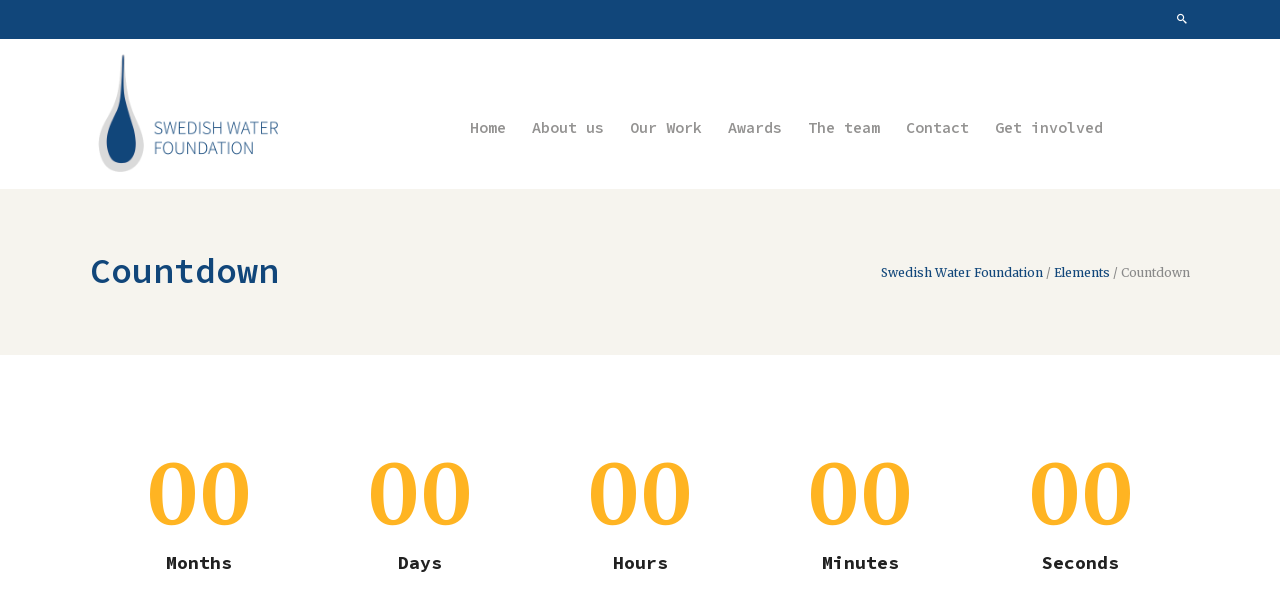

--- FILE ---
content_type: text/html; charset=UTF-8
request_url: https://www.swedish-water-foundation.se/elements/countdown/
body_size: 14824
content:

<!DOCTYPE html>
<html lang="sv-SE">
<head>
    	
        <meta charset="UTF-8"/>
        <link rel="profile" href="http://gmpg.org/xfn/11"/>
        
                <meta name="viewport" content="width=device-width,initial-scale=1,user-scalable=no">
        
	<title>Countdown &#8211; Swedish Water Foundation</title>
<script type="application/javascript">var edgtCoreAjaxUrl = "https://www.swedish-water-foundation.se/wp-admin/admin-ajax.php"</script><script type="application/javascript">var EdgefAjaxUrl = "https://www.swedish-water-foundation.se/wp-admin/admin-ajax.php"</script><meta name='robots' content='max-image-preview:large' />
<link rel='dns-prefetch' href='//maps.googleapis.com' />
<link rel='dns-prefetch' href='//fonts.googleapis.com' />
<link rel="alternate" type="application/rss+xml" title="Swedish Water Foundation &raquo; Webbflöde" href="https://www.swedish-water-foundation.se/feed/" />
<link rel="alternate" type="application/rss+xml" title="Swedish Water Foundation &raquo; Kommentarsflöde" href="https://www.swedish-water-foundation.se/comments/feed/" />
<link rel="alternate" title="oEmbed (JSON)" type="application/json+oembed" href="https://www.swedish-water-foundation.se/wp-json/oembed/1.0/embed?url=https%3A%2F%2Fwww.swedish-water-foundation.se%2Felements%2Fcountdown%2F" />
<link rel="alternate" title="oEmbed (XML)" type="text/xml+oembed" href="https://www.swedish-water-foundation.se/wp-json/oembed/1.0/embed?url=https%3A%2F%2Fwww.swedish-water-foundation.se%2Felements%2Fcountdown%2F&#038;format=xml" />
<style id='wp-img-auto-sizes-contain-inline-css' type='text/css'>
img:is([sizes=auto i],[sizes^="auto," i]){contain-intrinsic-size:3000px 1500px}
/*# sourceURL=wp-img-auto-sizes-contain-inline-css */
</style>
<style id='wp-emoji-styles-inline-css' type='text/css'>

	img.wp-smiley, img.emoji {
		display: inline !important;
		border: none !important;
		box-shadow: none !important;
		height: 1em !important;
		width: 1em !important;
		margin: 0 0.07em !important;
		vertical-align: -0.1em !important;
		background: none !important;
		padding: 0 !important;
	}
/*# sourceURL=wp-emoji-styles-inline-css */
</style>
<style id='wp-block-library-inline-css' type='text/css'>
:root{--wp-block-synced-color:#7a00df;--wp-block-synced-color--rgb:122,0,223;--wp-bound-block-color:var(--wp-block-synced-color);--wp-editor-canvas-background:#ddd;--wp-admin-theme-color:#007cba;--wp-admin-theme-color--rgb:0,124,186;--wp-admin-theme-color-darker-10:#006ba1;--wp-admin-theme-color-darker-10--rgb:0,107,160.5;--wp-admin-theme-color-darker-20:#005a87;--wp-admin-theme-color-darker-20--rgb:0,90,135;--wp-admin-border-width-focus:2px}@media (min-resolution:192dpi){:root{--wp-admin-border-width-focus:1.5px}}.wp-element-button{cursor:pointer}:root .has-very-light-gray-background-color{background-color:#eee}:root .has-very-dark-gray-background-color{background-color:#313131}:root .has-very-light-gray-color{color:#eee}:root .has-very-dark-gray-color{color:#313131}:root .has-vivid-green-cyan-to-vivid-cyan-blue-gradient-background{background:linear-gradient(135deg,#00d084,#0693e3)}:root .has-purple-crush-gradient-background{background:linear-gradient(135deg,#34e2e4,#4721fb 50%,#ab1dfe)}:root .has-hazy-dawn-gradient-background{background:linear-gradient(135deg,#faaca8,#dad0ec)}:root .has-subdued-olive-gradient-background{background:linear-gradient(135deg,#fafae1,#67a671)}:root .has-atomic-cream-gradient-background{background:linear-gradient(135deg,#fdd79a,#004a59)}:root .has-nightshade-gradient-background{background:linear-gradient(135deg,#330968,#31cdcf)}:root .has-midnight-gradient-background{background:linear-gradient(135deg,#020381,#2874fc)}:root{--wp--preset--font-size--normal:16px;--wp--preset--font-size--huge:42px}.has-regular-font-size{font-size:1em}.has-larger-font-size{font-size:2.625em}.has-normal-font-size{font-size:var(--wp--preset--font-size--normal)}.has-huge-font-size{font-size:var(--wp--preset--font-size--huge)}.has-text-align-center{text-align:center}.has-text-align-left{text-align:left}.has-text-align-right{text-align:right}.has-fit-text{white-space:nowrap!important}#end-resizable-editor-section{display:none}.aligncenter{clear:both}.items-justified-left{justify-content:flex-start}.items-justified-center{justify-content:center}.items-justified-right{justify-content:flex-end}.items-justified-space-between{justify-content:space-between}.screen-reader-text{border:0;clip-path:inset(50%);height:1px;margin:-1px;overflow:hidden;padding:0;position:absolute;width:1px;word-wrap:normal!important}.screen-reader-text:focus{background-color:#ddd;clip-path:none;color:#444;display:block;font-size:1em;height:auto;left:5px;line-height:normal;padding:15px 23px 14px;text-decoration:none;top:5px;width:auto;z-index:100000}html :where(.has-border-color){border-style:solid}html :where([style*=border-top-color]){border-top-style:solid}html :where([style*=border-right-color]){border-right-style:solid}html :where([style*=border-bottom-color]){border-bottom-style:solid}html :where([style*=border-left-color]){border-left-style:solid}html :where([style*=border-width]){border-style:solid}html :where([style*=border-top-width]){border-top-style:solid}html :where([style*=border-right-width]){border-right-style:solid}html :where([style*=border-bottom-width]){border-bottom-style:solid}html :where([style*=border-left-width]){border-left-style:solid}html :where(img[class*=wp-image-]){height:auto;max-width:100%}:where(figure){margin:0 0 1em}html :where(.is-position-sticky){--wp-admin--admin-bar--position-offset:var(--wp-admin--admin-bar--height,0px)}@media screen and (max-width:600px){html :where(.is-position-sticky){--wp-admin--admin-bar--position-offset:0px}}

/*# sourceURL=wp-block-library-inline-css */
</style><style id='global-styles-inline-css' type='text/css'>
:root{--wp--preset--aspect-ratio--square: 1;--wp--preset--aspect-ratio--4-3: 4/3;--wp--preset--aspect-ratio--3-4: 3/4;--wp--preset--aspect-ratio--3-2: 3/2;--wp--preset--aspect-ratio--2-3: 2/3;--wp--preset--aspect-ratio--16-9: 16/9;--wp--preset--aspect-ratio--9-16: 9/16;--wp--preset--color--black: #000000;--wp--preset--color--cyan-bluish-gray: #abb8c3;--wp--preset--color--white: #ffffff;--wp--preset--color--pale-pink: #f78da7;--wp--preset--color--vivid-red: #cf2e2e;--wp--preset--color--luminous-vivid-orange: #ff6900;--wp--preset--color--luminous-vivid-amber: #fcb900;--wp--preset--color--light-green-cyan: #7bdcb5;--wp--preset--color--vivid-green-cyan: #00d084;--wp--preset--color--pale-cyan-blue: #8ed1fc;--wp--preset--color--vivid-cyan-blue: #0693e3;--wp--preset--color--vivid-purple: #9b51e0;--wp--preset--gradient--vivid-cyan-blue-to-vivid-purple: linear-gradient(135deg,rgb(6,147,227) 0%,rgb(155,81,224) 100%);--wp--preset--gradient--light-green-cyan-to-vivid-green-cyan: linear-gradient(135deg,rgb(122,220,180) 0%,rgb(0,208,130) 100%);--wp--preset--gradient--luminous-vivid-amber-to-luminous-vivid-orange: linear-gradient(135deg,rgb(252,185,0) 0%,rgb(255,105,0) 100%);--wp--preset--gradient--luminous-vivid-orange-to-vivid-red: linear-gradient(135deg,rgb(255,105,0) 0%,rgb(207,46,46) 100%);--wp--preset--gradient--very-light-gray-to-cyan-bluish-gray: linear-gradient(135deg,rgb(238,238,238) 0%,rgb(169,184,195) 100%);--wp--preset--gradient--cool-to-warm-spectrum: linear-gradient(135deg,rgb(74,234,220) 0%,rgb(151,120,209) 20%,rgb(207,42,186) 40%,rgb(238,44,130) 60%,rgb(251,105,98) 80%,rgb(254,248,76) 100%);--wp--preset--gradient--blush-light-purple: linear-gradient(135deg,rgb(255,206,236) 0%,rgb(152,150,240) 100%);--wp--preset--gradient--blush-bordeaux: linear-gradient(135deg,rgb(254,205,165) 0%,rgb(254,45,45) 50%,rgb(107,0,62) 100%);--wp--preset--gradient--luminous-dusk: linear-gradient(135deg,rgb(255,203,112) 0%,rgb(199,81,192) 50%,rgb(65,88,208) 100%);--wp--preset--gradient--pale-ocean: linear-gradient(135deg,rgb(255,245,203) 0%,rgb(182,227,212) 50%,rgb(51,167,181) 100%);--wp--preset--gradient--electric-grass: linear-gradient(135deg,rgb(202,248,128) 0%,rgb(113,206,126) 100%);--wp--preset--gradient--midnight: linear-gradient(135deg,rgb(2,3,129) 0%,rgb(40,116,252) 100%);--wp--preset--font-size--small: 13px;--wp--preset--font-size--medium: 20px;--wp--preset--font-size--large: 36px;--wp--preset--font-size--x-large: 42px;--wp--preset--spacing--20: 0.44rem;--wp--preset--spacing--30: 0.67rem;--wp--preset--spacing--40: 1rem;--wp--preset--spacing--50: 1.5rem;--wp--preset--spacing--60: 2.25rem;--wp--preset--spacing--70: 3.38rem;--wp--preset--spacing--80: 5.06rem;--wp--preset--shadow--natural: 6px 6px 9px rgba(0, 0, 0, 0.2);--wp--preset--shadow--deep: 12px 12px 50px rgba(0, 0, 0, 0.4);--wp--preset--shadow--sharp: 6px 6px 0px rgba(0, 0, 0, 0.2);--wp--preset--shadow--outlined: 6px 6px 0px -3px rgb(255, 255, 255), 6px 6px rgb(0, 0, 0);--wp--preset--shadow--crisp: 6px 6px 0px rgb(0, 0, 0);}:where(.is-layout-flex){gap: 0.5em;}:where(.is-layout-grid){gap: 0.5em;}body .is-layout-flex{display: flex;}.is-layout-flex{flex-wrap: wrap;align-items: center;}.is-layout-flex > :is(*, div){margin: 0;}body .is-layout-grid{display: grid;}.is-layout-grid > :is(*, div){margin: 0;}:where(.wp-block-columns.is-layout-flex){gap: 2em;}:where(.wp-block-columns.is-layout-grid){gap: 2em;}:where(.wp-block-post-template.is-layout-flex){gap: 1.25em;}:where(.wp-block-post-template.is-layout-grid){gap: 1.25em;}.has-black-color{color: var(--wp--preset--color--black) !important;}.has-cyan-bluish-gray-color{color: var(--wp--preset--color--cyan-bluish-gray) !important;}.has-white-color{color: var(--wp--preset--color--white) !important;}.has-pale-pink-color{color: var(--wp--preset--color--pale-pink) !important;}.has-vivid-red-color{color: var(--wp--preset--color--vivid-red) !important;}.has-luminous-vivid-orange-color{color: var(--wp--preset--color--luminous-vivid-orange) !important;}.has-luminous-vivid-amber-color{color: var(--wp--preset--color--luminous-vivid-amber) !important;}.has-light-green-cyan-color{color: var(--wp--preset--color--light-green-cyan) !important;}.has-vivid-green-cyan-color{color: var(--wp--preset--color--vivid-green-cyan) !important;}.has-pale-cyan-blue-color{color: var(--wp--preset--color--pale-cyan-blue) !important;}.has-vivid-cyan-blue-color{color: var(--wp--preset--color--vivid-cyan-blue) !important;}.has-vivid-purple-color{color: var(--wp--preset--color--vivid-purple) !important;}.has-black-background-color{background-color: var(--wp--preset--color--black) !important;}.has-cyan-bluish-gray-background-color{background-color: var(--wp--preset--color--cyan-bluish-gray) !important;}.has-white-background-color{background-color: var(--wp--preset--color--white) !important;}.has-pale-pink-background-color{background-color: var(--wp--preset--color--pale-pink) !important;}.has-vivid-red-background-color{background-color: var(--wp--preset--color--vivid-red) !important;}.has-luminous-vivid-orange-background-color{background-color: var(--wp--preset--color--luminous-vivid-orange) !important;}.has-luminous-vivid-amber-background-color{background-color: var(--wp--preset--color--luminous-vivid-amber) !important;}.has-light-green-cyan-background-color{background-color: var(--wp--preset--color--light-green-cyan) !important;}.has-vivid-green-cyan-background-color{background-color: var(--wp--preset--color--vivid-green-cyan) !important;}.has-pale-cyan-blue-background-color{background-color: var(--wp--preset--color--pale-cyan-blue) !important;}.has-vivid-cyan-blue-background-color{background-color: var(--wp--preset--color--vivid-cyan-blue) !important;}.has-vivid-purple-background-color{background-color: var(--wp--preset--color--vivid-purple) !important;}.has-black-border-color{border-color: var(--wp--preset--color--black) !important;}.has-cyan-bluish-gray-border-color{border-color: var(--wp--preset--color--cyan-bluish-gray) !important;}.has-white-border-color{border-color: var(--wp--preset--color--white) !important;}.has-pale-pink-border-color{border-color: var(--wp--preset--color--pale-pink) !important;}.has-vivid-red-border-color{border-color: var(--wp--preset--color--vivid-red) !important;}.has-luminous-vivid-orange-border-color{border-color: var(--wp--preset--color--luminous-vivid-orange) !important;}.has-luminous-vivid-amber-border-color{border-color: var(--wp--preset--color--luminous-vivid-amber) !important;}.has-light-green-cyan-border-color{border-color: var(--wp--preset--color--light-green-cyan) !important;}.has-vivid-green-cyan-border-color{border-color: var(--wp--preset--color--vivid-green-cyan) !important;}.has-pale-cyan-blue-border-color{border-color: var(--wp--preset--color--pale-cyan-blue) !important;}.has-vivid-cyan-blue-border-color{border-color: var(--wp--preset--color--vivid-cyan-blue) !important;}.has-vivid-purple-border-color{border-color: var(--wp--preset--color--vivid-purple) !important;}.has-vivid-cyan-blue-to-vivid-purple-gradient-background{background: var(--wp--preset--gradient--vivid-cyan-blue-to-vivid-purple) !important;}.has-light-green-cyan-to-vivid-green-cyan-gradient-background{background: var(--wp--preset--gradient--light-green-cyan-to-vivid-green-cyan) !important;}.has-luminous-vivid-amber-to-luminous-vivid-orange-gradient-background{background: var(--wp--preset--gradient--luminous-vivid-amber-to-luminous-vivid-orange) !important;}.has-luminous-vivid-orange-to-vivid-red-gradient-background{background: var(--wp--preset--gradient--luminous-vivid-orange-to-vivid-red) !important;}.has-very-light-gray-to-cyan-bluish-gray-gradient-background{background: var(--wp--preset--gradient--very-light-gray-to-cyan-bluish-gray) !important;}.has-cool-to-warm-spectrum-gradient-background{background: var(--wp--preset--gradient--cool-to-warm-spectrum) !important;}.has-blush-light-purple-gradient-background{background: var(--wp--preset--gradient--blush-light-purple) !important;}.has-blush-bordeaux-gradient-background{background: var(--wp--preset--gradient--blush-bordeaux) !important;}.has-luminous-dusk-gradient-background{background: var(--wp--preset--gradient--luminous-dusk) !important;}.has-pale-ocean-gradient-background{background: var(--wp--preset--gradient--pale-ocean) !important;}.has-electric-grass-gradient-background{background: var(--wp--preset--gradient--electric-grass) !important;}.has-midnight-gradient-background{background: var(--wp--preset--gradient--midnight) !important;}.has-small-font-size{font-size: var(--wp--preset--font-size--small) !important;}.has-medium-font-size{font-size: var(--wp--preset--font-size--medium) !important;}.has-large-font-size{font-size: var(--wp--preset--font-size--large) !important;}.has-x-large-font-size{font-size: var(--wp--preset--font-size--x-large) !important;}
/*# sourceURL=global-styles-inline-css */
</style>

<style id='classic-theme-styles-inline-css' type='text/css'>
/*! This file is auto-generated */
.wp-block-button__link{color:#fff;background-color:#32373c;border-radius:9999px;box-shadow:none;text-decoration:none;padding:calc(.667em + 2px) calc(1.333em + 2px);font-size:1.125em}.wp-block-file__button{background:#32373c;color:#fff;text-decoration:none}
/*# sourceURL=/wp-includes/css/classic-themes.min.css */
</style>
<link rel='stylesheet' id='contact-form-7-css' href='https://usercontent.one/wp/www.swedish-water-foundation.se/wp-content/plugins/contact-form-7/includes/css/styles.css?ver=6.1.4&media=1646661203' type='text/css' media='all' />
<link rel='stylesheet' id='goodwish-edge-default-style-css' href='https://usercontent.one/wp/www.swedish-water-foundation.se/wp-content/themes/goodwish/style.css?ver=6.9&media=1646661203' type='text/css' media='all' />
<link rel='stylesheet' id='goodwish-edge-modules-plugins-css' href='https://usercontent.one/wp/www.swedish-water-foundation.se/wp-content/themes/goodwish/assets/css/plugins.min.css?ver=6.9&media=1646661203' type='text/css' media='all' />
<link rel='stylesheet' id='goodwish-edge-modules-css' href='https://usercontent.one/wp/www.swedish-water-foundation.se/wp-content/themes/goodwish/assets/css/modules.min.css?ver=6.9&media=1646661203' type='text/css' media='all' />
<style id='goodwish-edge-modules-inline-css' type='text/css'>
/* generated in /customers/b/8/e/swedish-water-foundation.se/httpd.www/wp-content/themes/goodwish/assets/custom-styles/general-custom-styles.php goodwish_edge_smooth_page_transition_styles function */
.edgtf-smooth-transition-loader { background-color: #ffffff;}

  /* generated in /customers/b/8/e/swedish-water-foundation.se/httpd.www/wp-content/themes/goodwish/functions.php goodwish_edge_page_padding function */
.page-id-2551 .edgtf-content .edgtf-content-inner > .edgtf-container:not(.edgtf-container-bottom-navigation) > .edgtf-container-inner, .page-id-2551 .edgtf-content .edgtf-content-inner > .edgtf-full-width > .edgtf-full-width-inner { padding-top: 0px;padding-bottom: 0px;}

   /* generated in /customers/b/8/e/swedish-water-foundation.se/httpd.www/wp-content/themes/goodwish/framework/modules/overlapping-content/functions.php goodwish_edge_oc_content_top_padding function */
.page-id-2551 .edgtf-content .edgtf-content-inner > .edgtf-container .edgtf-overlapping-content { padding-top: 0px;padding-bottom: 0px;}


.edgtf-main-menu {
  position: relative;
  display: inline-block;
  vertical-align: middle;
  height: 120%;
}

.edgtf-light-header .edgtf-page-header > div:not(.edgtf-sticky-header) .edgtf-main-menu > ul > li > a, .edgtf-light-header.edgtf-header-style-on-scroll .edgtf-page-header .edgtf-main-menu > ul > li > a {
  color: #949392 !important;
}

.edgtf-main-menu > ul > li.edgtf-active-item > a, body:not(.edgtf-menu-item-first-level-bg-color) .edgtf-main-menu > ul > li:hover > a {
  color: #11467a !important;
}

.edgtf-mobile-header .edgtf-mobile-logo-wrapper img {
  height: 100%;
  width: auto;
}


/* Chrome Fix */
.edgtf-vertical-align-containers .edgtf-position-center:before,
.edgtf-vertical-align-containers .edgtf-position-left:before,
.edgtf-vertical-align-containers .edgtf-position-right:before  {
    margin-right: 0;
}

.edgtf-btn.edgtf-btn-transparent,
.edgtf-event-list-holder.edgtf-event-list-carousel .edgtf-el-item .edgtf-el-item-content .edgtf-el-item-location-title-holder .edgtf-el-read-more-link a,
.edgtf-event-list-holder.edgtf-event-list-standard .edgtf-el-item .edgtf-el-item-content .edgtf-el-item-location-title-holder .edgtf-el-read-more-link a{
     font-weight: 700;
}

@media screen and (min-width: 769px) {

.page-id-15043 .edgtf-ptf-standard.edgtf-ptf-three-columns:not(.edgtf-portfolio-slider-holder) article.mix:nth-of-type(7),
.page-id-15043 .edgtf-ptf-standard.edgtf-ptf-three-columns:not(.edgtf-portfolio-slider-holder) article.mix:nth-of-type(8) {
left:16.66%;
}

}
/*# sourceURL=goodwish-edge-modules-inline-css */
</style>
<link rel='stylesheet' id='edgtf-font_awesome-css' href='https://usercontent.one/wp/www.swedish-water-foundation.se/wp-content/themes/goodwish/assets/css/font-awesome/css/font-awesome.min.css?ver=6.9&media=1646661203' type='text/css' media='all' />
<link rel='stylesheet' id='edgtf-font_elegant-css' href='https://usercontent.one/wp/www.swedish-water-foundation.se/wp-content/themes/goodwish/assets/css/elegant-icons/style.min.css?ver=6.9&media=1646661203' type='text/css' media='all' />
<link rel='stylesheet' id='edgtf-ico_moon-css' href='https://usercontent.one/wp/www.swedish-water-foundation.se/wp-content/themes/goodwish/assets/css/icomoon/css/icomoon.css?ver=6.9&media=1646661203' type='text/css' media='all' />
<link rel='stylesheet' id='edgtf-ion_icons-css' href='https://usercontent.one/wp/www.swedish-water-foundation.se/wp-content/themes/goodwish/assets/css/ion-icons/css/ionicons.min.css?ver=6.9&media=1646661203' type='text/css' media='all' />
<link rel='stylesheet' id='edgtf-linea_icons-css' href='https://usercontent.one/wp/www.swedish-water-foundation.se/wp-content/themes/goodwish/assets/css/linea-icons/style.css?ver=6.9&media=1646661203' type='text/css' media='all' />
<link rel='stylesheet' id='edgtf-linear_icons-css' href='https://usercontent.one/wp/www.swedish-water-foundation.se/wp-content/themes/goodwish/assets/css/linear-icons/style.css?ver=6.9&media=1646661203' type='text/css' media='all' />
<link rel='stylesheet' id='edgtf-simple_line_icons-css' href='https://usercontent.one/wp/www.swedish-water-foundation.se/wp-content/themes/goodwish/assets/css/simple-line-icons/simple-line-icons.css?ver=6.9&media=1646661203' type='text/css' media='all' />
<link rel='stylesheet' id='edgtf-dripicons-css' href='https://usercontent.one/wp/www.swedish-water-foundation.se/wp-content/themes/goodwish/assets/css/dripicons/dripicons.css?ver=6.9&media=1646661203' type='text/css' media='all' />
<link rel='stylesheet' id='goodwish-edge-style-dynamic-css' href='https://usercontent.one/wp/www.swedish-water-foundation.se/wp-content/themes/goodwish/assets/css/style_dynamic.css?media=1646661203?ver=1701174182' type='text/css' media='all' />
<link rel='stylesheet' id='goodwish-edge-modules-responsive-css' href='https://usercontent.one/wp/www.swedish-water-foundation.se/wp-content/themes/goodwish/assets/css/modules-responsive.min.css?ver=6.9&media=1646661203' type='text/css' media='all' />
<link rel='stylesheet' id='goodwish-edge-blog-responsive-css' href='https://usercontent.one/wp/www.swedish-water-foundation.se/wp-content/themes/goodwish/assets/css/blog-responsive.min.css?ver=6.9&media=1646661203' type='text/css' media='all' />
<link rel='stylesheet' id='goodwish-edge-style-dynamic-responsive-css' href='https://usercontent.one/wp/www.swedish-water-foundation.se/wp-content/themes/goodwish/assets/css/style_dynamic_responsive.css?media=1646661203?ver=1701174182' type='text/css' media='all' />
<link rel='stylesheet' id='js_composer_front-css' href='https://usercontent.one/wp/www.swedish-water-foundation.se/wp-content/plugins/js_composer/assets/css/js_composer.min.css?ver=7.8&media=1646661203' type='text/css' media='all' />
<link rel='stylesheet' id='goodwish-edge-google-fonts-css' href='https://fonts.googleapis.com/css?family=Merriweather%3A100%2C100italic%2C200%2C200italic%2C300%2C300italic%2C400%2C400italic%2C500%2C500italic%2C600%2C600italic%2C700%2C700italic%2C800%2C800italic%2C900%2C900italic%7COpen+Sans%3A100%2C100italic%2C200%2C200italic%2C300%2C300italic%2C400%2C400italic%2C500%2C500italic%2C600%2C600italic%2C700%2C700italic%2C800%2C800italic%2C900%2C900italic%7CLato%3A100%2C100italic%2C200%2C200italic%2C300%2C300italic%2C400%2C400italic%2C500%2C500italic%2C600%2C600italic%2C700%2C700italic%2C800%2C800italic%2C900%2C900italic%7CMerriweather%3A100%2C100italic%2C200%2C200italic%2C300%2C300italic%2C400%2C400italic%2C500%2C500italic%2C600%2C600italic%2C700%2C700italic%2C800%2C800italic%2C900%2C900italic%7CSource+Code+Pro%3A100%2C100italic%2C200%2C200italic%2C300%2C300italic%2C400%2C400italic%2C500%2C500italic%2C600%2C600italic%2C700%2C700italic%2C800%2C800italic%2C900%2C900italic&#038;subset=latin%2Clatin-ext&#038;ver=1.0.0' type='text/css' media='all' />
<link rel='stylesheet' id='select2-css' href='https://usercontent.one/wp/www.swedish-water-foundation.se/wp-content/themes/goodwish/framework/admin/assets/css/select2.min.css?ver=6.9&media=1646661203' type='text/css' media='all' />
<link rel='stylesheet' id='edge-cpt-dashboard-style-css' href='https://usercontent.one/wp/www.swedish-water-foundation.se/wp-content/plugins/edge-cpt/core-dashboard/assets/css/core-dashboard.min.css?ver=6.9&media=1646661203' type='text/css' media='all' />
<script type="text/javascript" src="https://www.swedish-water-foundation.se/wp-includes/js/jquery/jquery.min.js?ver=3.7.1" id="jquery-core-js"></script>
<script type="text/javascript" src="https://www.swedish-water-foundation.se/wp-includes/js/jquery/jquery-migrate.min.js?ver=3.4.1" id="jquery-migrate-js"></script>
<script></script><link rel="https://api.w.org/" href="https://www.swedish-water-foundation.se/wp-json/" /><link rel="alternate" title="JSON" type="application/json" href="https://www.swedish-water-foundation.se/wp-json/wp/v2/pages/2551" /><link rel="EditURI" type="application/rsd+xml" title="RSD" href="https://www.swedish-water-foundation.se/xmlrpc.php?rsd" />
<meta name="generator" content="WordPress 6.9" />
<link rel="canonical" href="https://www.swedish-water-foundation.se/elements/countdown/" />
<link rel='shortlink' href='https://www.swedish-water-foundation.se/?p=2551' />
<style>[class*=" icon-oc-"],[class^=icon-oc-]{speak:none;font-style:normal;font-weight:400;font-variant:normal;text-transform:none;line-height:1;-webkit-font-smoothing:antialiased;-moz-osx-font-smoothing:grayscale}.icon-oc-one-com-white-32px-fill:before{content:"901"}.icon-oc-one-com:before{content:"900"}#one-com-icon,.toplevel_page_onecom-wp .wp-menu-image{speak:none;display:flex;align-items:center;justify-content:center;text-transform:none;line-height:1;-webkit-font-smoothing:antialiased;-moz-osx-font-smoothing:grayscale}.onecom-wp-admin-bar-item>a,.toplevel_page_onecom-wp>.wp-menu-name{font-size:16px;font-weight:400;line-height:1}.toplevel_page_onecom-wp>.wp-menu-name img{width:69px;height:9px;}.wp-submenu-wrap.wp-submenu>.wp-submenu-head>img{width:88px;height:auto}.onecom-wp-admin-bar-item>a img{height:7px!important}.onecom-wp-admin-bar-item>a img,.toplevel_page_onecom-wp>.wp-menu-name img{opacity:.8}.onecom-wp-admin-bar-item.hover>a img,.toplevel_page_onecom-wp.wp-has-current-submenu>.wp-menu-name img,li.opensub>a.toplevel_page_onecom-wp>.wp-menu-name img{opacity:1}#one-com-icon:before,.onecom-wp-admin-bar-item>a:before,.toplevel_page_onecom-wp>.wp-menu-image:before{content:'';position:static!important;background-color:rgba(240,245,250,.4);border-radius:102px;width:18px;height:18px;padding:0!important}.onecom-wp-admin-bar-item>a:before{width:14px;height:14px}.onecom-wp-admin-bar-item.hover>a:before,.toplevel_page_onecom-wp.opensub>a>.wp-menu-image:before,.toplevel_page_onecom-wp.wp-has-current-submenu>.wp-menu-image:before{background-color:#76b82a}.onecom-wp-admin-bar-item>a{display:inline-flex!important;align-items:center;justify-content:center}#one-com-logo-wrapper{font-size:4em}#one-com-icon{vertical-align:middle}.imagify-welcome{display:none !important;}</style><meta name="generator" content="Powered by WPBakery Page Builder - drag and drop page builder for WordPress."/>
<meta name="generator" content="Powered by Slider Revolution 6.7.20 - responsive, Mobile-Friendly Slider Plugin for WordPress with comfortable drag and drop interface." />
<script>function setREVStartSize(e){
			//window.requestAnimationFrame(function() {
				window.RSIW = window.RSIW===undefined ? window.innerWidth : window.RSIW;
				window.RSIH = window.RSIH===undefined ? window.innerHeight : window.RSIH;
				try {
					var pw = document.getElementById(e.c).parentNode.offsetWidth,
						newh;
					pw = pw===0 || isNaN(pw) || (e.l=="fullwidth" || e.layout=="fullwidth") ? window.RSIW : pw;
					e.tabw = e.tabw===undefined ? 0 : parseInt(e.tabw);
					e.thumbw = e.thumbw===undefined ? 0 : parseInt(e.thumbw);
					e.tabh = e.tabh===undefined ? 0 : parseInt(e.tabh);
					e.thumbh = e.thumbh===undefined ? 0 : parseInt(e.thumbh);
					e.tabhide = e.tabhide===undefined ? 0 : parseInt(e.tabhide);
					e.thumbhide = e.thumbhide===undefined ? 0 : parseInt(e.thumbhide);
					e.mh = e.mh===undefined || e.mh=="" || e.mh==="auto" ? 0 : parseInt(e.mh,0);
					if(e.layout==="fullscreen" || e.l==="fullscreen")
						newh = Math.max(e.mh,window.RSIH);
					else{
						e.gw = Array.isArray(e.gw) ? e.gw : [e.gw];
						for (var i in e.rl) if (e.gw[i]===undefined || e.gw[i]===0) e.gw[i] = e.gw[i-1];
						e.gh = e.el===undefined || e.el==="" || (Array.isArray(e.el) && e.el.length==0)? e.gh : e.el;
						e.gh = Array.isArray(e.gh) ? e.gh : [e.gh];
						for (var i in e.rl) if (e.gh[i]===undefined || e.gh[i]===0) e.gh[i] = e.gh[i-1];
											
						var nl = new Array(e.rl.length),
							ix = 0,
							sl;
						e.tabw = e.tabhide>=pw ? 0 : e.tabw;
						e.thumbw = e.thumbhide>=pw ? 0 : e.thumbw;
						e.tabh = e.tabhide>=pw ? 0 : e.tabh;
						e.thumbh = e.thumbhide>=pw ? 0 : e.thumbh;
						for (var i in e.rl) nl[i] = e.rl[i]<window.RSIW ? 0 : e.rl[i];
						sl = nl[0];
						for (var i in nl) if (sl>nl[i] && nl[i]>0) { sl = nl[i]; ix=i;}
						var m = pw>(e.gw[ix]+e.tabw+e.thumbw) ? 1 : (pw-(e.tabw+e.thumbw)) / (e.gw[ix]);
						newh =  (e.gh[ix] * m) + (e.tabh + e.thumbh);
					}
					var el = document.getElementById(e.c);
					if (el!==null && el) el.style.height = newh+"px";
					el = document.getElementById(e.c+"_wrapper");
					if (el!==null && el) {
						el.style.height = newh+"px";
						el.style.display = "block";
					}
				} catch(e){
					console.log("Failure at Presize of Slider:" + e)
				}
			//});
		  };</script>
<style type="text/css" data-type="vc_shortcodes-custom-css">.vc_custom_1492770477556{padding-top: 100px !important;padding-bottom: 80px !important;}.vc_custom_1492770484651{padding-top: 81px !important;padding-right: 0px !important;padding-bottom: 81px !important;padding-left: 0px !important;background-color: #f6f4ee !important;}.vc_custom_1492770490667{padding-top: 80px !important;padding-bottom: 80px !important;}.vc_custom_1492770113252{padding-right: 0px !important;padding-left: 0px !important;}</style><noscript><style> .wpb_animate_when_almost_visible { opacity: 1; }</style></noscript><link rel='stylesheet' id='rs-plugin-settings-css' href='//www.swedish-water-foundation.se/wp-content/plugins/revslider/sr6/assets/css/rs6.css?ver=6.7.20' type='text/css' media='all' />
<style id='rs-plugin-settings-inline-css' type='text/css'>
#rs-demo-id {}
/*# sourceURL=rs-plugin-settings-inline-css */
</style>
</head>

<body class="wp-singular page-template page-template-full-width page-template-full-width-php page page-id-2551 page-child parent-pageid-13046 wp-theme-goodwish edgt-core-1.4 goodwish-ver-3.7 edgtf-smooth-scroll edgtf-smooth-page-transitions edgtf-header-standard edgtf-sticky-header-on-scroll-up edgtf-default-mobile-header edgtf-sticky-up-mobile-header edgtf-dropdown-default edgtf-light-header edgtf-search-covers-header edgtf-side-menu-slide-from-right wpb-js-composer js-comp-ver-7.8 vc_responsive" itemscope itemtype="http://schema.org/WebPage">
<section class="edgtf-side-menu right">
		<div class="edgtf-close-side-menu-holder">
		<div class="edgtf-close-side-menu-holder-inner">
			<a href="#" target="_self" class="edgtf-close-side-menu">
				<span aria-hidden="true" class="icon_close"></span>
			</a>
		</div>
	</div>
	<div id="text-32" class="widget edgtf-sidearea widget_text">			<div class="textwidget"><div class="vc_empty_space"   style="height: 1px"><span class="vc_empty_space_inner"></span></div></div>
		</div><div id="text-19" class="widget edgtf-sidearea widget_text">			<div class="textwidget"><a href="https://goodwish.qodeinteractive.com/">
<img src="https://goodwish.qodeinteractive.com/wp-content/uploads/2017/04/side-area-logo-3.png" alt="a" />
</a>
</div>
		</div><div id="text-30" class="widget edgtf-sidearea widget_text">			<div class="textwidget">Alienum phaedrum torquatos nec eu, vis detraxit periculis ex, nihil expetendis in mei. Mei an pericula euripidis, hinc partem.

<div class="vc_empty_space"   style="height: 10px"><span class="vc_empty_space_inner"></span></div></div>
		</div><div id="edgtf_instagram_widget-2" class="widget edgtf-sidearea widget_edgtf_instagram_widget"></div><div id="text-31" class="widget edgtf-sidearea widget_text">			<div class="textwidget"><div class="vc_empty_space"   style="height: 20px"><span class="vc_empty_space_inner"></span></div></div>
		</div>
        <a class="edgtf-social-icon-widget-holder" data-hover-color="#ffb422" style="color: #212121;font-size: 18px;margin: -78px 21px 0px 0px" href="https://www.instagram.com/edgethemes/" target="_blank">
            <span class="edgtf-social-icon-widget icomoon-icon-instagram"></span>        </a>
    
        <a class="edgtf-social-icon-widget-holder" data-hover-color="#ffb422" style="color: #212121;font-size: 18px;margin: -78px 21px 0px 0px" href="https://twitter.com/EdgeThemes?lang=en" target="_blank">
            <span class="edgtf-social-icon-widget icomoon-icon-twitter"></span>        </a>
    
        <a class="edgtf-social-icon-widget-holder" data-hover-color="#ffb422" style="color: #212121;font-size: 18px;margin: -78px 21px 0px 0px" href="https://www.facebook.com/Edge-Themes-1996199490466277/" target="_blank">
            <span class="edgtf-social-icon-widget icomoon-icon-facebook"></span>        </a>
    
        <a class="edgtf-social-icon-widget-holder" data-hover-color="#ffb422" style="color: #212121;font-size: 18px;margin: -78px 21px 0px 0px" href="https://www.tumblr.com/" target="_blank">
            <span class="edgtf-social-icon-widget icomoon-icon-tumblr"></span>        </a>
    </section>


<div class="edgtf-wrapper">
    <div class="edgtf-wrapper-inner">
        

<div class="edgtf-top-bar">
        <div class="edgtf-grid">
    		<form action="https://www.swedish-water-foundation.se/" class="edgtf-search-cover" method="get">
		<div class="edgtf-container">
		<div class="edgtf-container-inner clearfix">
						<div class="edgtf-form-holder-outer">
				<div class="edgtf-form-holder">
					<div class="edgtf-form-holder-inner">
						<input type="text" placeholder="Search here..." name="s" class="edgt_search_field" autocomplete="off" />
						<div class="edgtf-search-close">
							<a href="#">
								<i class="icon_close"></i>
							</a>
						</div>
					</div>
				</div>
			</div>
					</div>
	</div>
	</form>        <div class="edgtf-vertical-align-containers edgtf-50-50">
            <div class="edgtf-position-left">
                <div class="edgtf-position-left-inner">
                                    </div>
            </div>
                        <div class="edgtf-position-right">
                <div class="edgtf-position-right-inner">
                                            
        <a 			data-icon-close-same-position="yes"            style="font-size: 10px"            class="edgtf-search-opener" href="javascript:void(0)">
            <span class="edgtf-icon-ico-moon icomoon-icon-search " ></span>                    </a>
		                                        </div>
            </div>
        </div>
        </div>
    </div>



<header class="edgtf-page-header">
        <div class="edgtf-menu-area" style="">
                    <div class="edgtf-grid">
        			<form action="https://www.swedish-water-foundation.se/" class="edgtf-search-cover" method="get">
		<div class="edgtf-container">
		<div class="edgtf-container-inner clearfix">
						<div class="edgtf-form-holder-outer">
				<div class="edgtf-form-holder">
					<div class="edgtf-form-holder-inner">
						<input type="text" placeholder="Search here..." name="s" class="edgt_search_field" autocomplete="off" />
						<div class="edgtf-search-close">
							<a href="#">
								<i class="icon_close"></i>
							</a>
						</div>
					</div>
				</div>
			</div>
					</div>
	</div>
	</form>            <div class="edgtf-vertical-align-containers">
                <div class="edgtf-position-left">
                    <div class="edgtf-position-left-inner">
                        
<div class="edgtf-logo-wrapper">
    <a itemprop="url" href="https://www.swedish-water-foundation.se/" style="height: 150px;">
        <img itemprop="image" class="edgtf-normal-logo" src="https://usercontent.one/wp/www.swedish-water-foundation.se/wp-content/uploads/2022/05/SWF-vansterstalld.png?media=1646661203" alt="logo"/>
        <img itemprop="image" class="edgtf-dark-logo" src="https://usercontent.one/wp/www.swedish-water-foundation.se/wp-content/uploads/2022/05/SWF-vansterstalld.png?media=1646661203" alt="dark logo"/>        <img itemprop="image" class="edgtf-light-logo" src="https://usercontent.one/wp/www.swedish-water-foundation.se/wp-content/uploads/2022/05/SWF-vansterstalld.png?media=1646661203" alt="light logo"/>    </a>
</div>

                    </div>
                </div>
                <div class="edgtf-position-right">
                    <div class="edgtf-position-right-inner">
                        
<nav class="edgtf-main-menu edgtf-drop-down edgtf-default-nav">
    <ul id="menu-huvudmeny" class="clearfix"><li id="nav-menu-item-18103" class="menu-item menu-item-type-post_type menu-item-object-page menu-item-home edgtf-menu-narrow"><a href="https://www.swedish-water-foundation.se/"><span class="edgtf-item-outer"><span class="edgtf-item-inner"><span class="edgtf-item-text">Home</span></span><span class="plus"></span></span></a></li>
<li id="nav-menu-item-18207" class="menu-item menu-item-type-post_type menu-item-object-page edgtf-menu-narrow"><a href="https://www.swedish-water-foundation.se/our-story/"><span class="edgtf-item-outer"><span class="edgtf-item-inner"><span class="edgtf-item-text">About us</span></span><span class="plus"></span></span></a></li>
<li id="nav-menu-item-18104" class="menu-item menu-item-type-post_type menu-item-object-page edgtf-menu-narrow"><a href="https://www.swedish-water-foundation.se/about-our-work/"><span class="edgtf-item-outer"><span class="edgtf-item-inner"><span class="edgtf-item-text">Our Work</span></span><span class="plus"></span></span></a></li>
<li id="nav-menu-item-18365" class="menu-item menu-item-type-post_type menu-item-object-page edgtf-menu-narrow"><a href="https://www.swedish-water-foundation.se/recognitions-and-awards/"><span class="edgtf-item-outer"><span class="edgtf-item-inner"><span class="edgtf-item-text">Awards</span></span><span class="plus"></span></span></a></li>
<li id="nav-menu-item-18167" class="menu-item menu-item-type-post_type menu-item-object-page edgtf-menu-narrow"><a href="https://www.swedish-water-foundation.se/meet-our-team/"><span class="edgtf-item-outer"><span class="edgtf-item-inner"><span class="edgtf-item-text">The team</span></span><span class="plus"></span></span></a></li>
<li id="nav-menu-item-18105" class="menu-item menu-item-type-post_type menu-item-object-page edgtf-menu-narrow"><a href="https://www.swedish-water-foundation.se/contact-us/"><span class="edgtf-item-outer"><span class="edgtf-item-inner"><span class="edgtf-item-text">Contact</span></span><span class="plus"></span></span></a></li>
<li id="nav-menu-item-18277" class="menu-item menu-item-type-post_type menu-item-object-page edgtf-menu-narrow"><a href="https://www.swedish-water-foundation.se/to-get-involved/"><span class="edgtf-item-outer"><span class="edgtf-item-inner"><span class="edgtf-item-text">Get involved</span></span><span class="plus"></span></span></a></li>
</ul></nav>

                                                    
        <a 			data-icon-close-same-position="yes"            style="font-size: 15px;color: 000000"            class="edgtf-search-opener" href="javascript:void(0)">
            <span class="edgtf-icon-ico-moon icomoon-icon-search " ></span>                    </a>
		    
        <a 			data-icon-close-same-position="yes"            style="font-size: 15px;color: 000000"            class="edgtf-search-opener" href="javascript:void(0)">
            <span class="edgtf-icon-ico-moon icomoon-icon-search " ></span>                    </a>
		                                                </div>
                </div>
            </div>
                </div>
            </div>
        
<div class="edgtf-sticky-header">
    <form action="https://www.swedish-water-foundation.se/" class="edgtf-search-cover" method="get">
		<div class="edgtf-container">
		<div class="edgtf-container-inner clearfix">
						<div class="edgtf-form-holder-outer">
				<div class="edgtf-form-holder">
					<div class="edgtf-form-holder-inner">
						<input type="text" placeholder="Search here..." name="s" class="edgt_search_field" autocomplete="off" />
						<div class="edgtf-search-close">
							<a href="#">
								<i class="icon_close"></i>
							</a>
						</div>
					</div>
				</div>
			</div>
					</div>
	</div>
	</form>    <div class="edgtf-sticky-holder">
            <div class="edgtf-grid">
                        <div class=" edgtf-vertical-align-containers">
                <div class="edgtf-position-left">
                    <div class="edgtf-position-left-inner">
                        
<div class="edgtf-logo-wrapper">
    <a itemprop="url" href="https://www.swedish-water-foundation.se/" style="height: 150px;">
        <img itemprop="image" class="edgtf-normal-logo" src="https://usercontent.one/wp/www.swedish-water-foundation.se/wp-content/uploads/2022/05/SWF-vansterstalld.png?media=1646661203" alt="logo"/>
        <img itemprop="image" class="edgtf-dark-logo" src="https://usercontent.one/wp/www.swedish-water-foundation.se/wp-content/uploads/2022/05/SWF-vansterstalld.png?media=1646661203" alt="dark logo"/>        <img itemprop="image" class="edgtf-light-logo" src="https://usercontent.one/wp/www.swedish-water-foundation.se/wp-content/uploads/2022/05/SWF-vansterstalld.png?media=1646661203" alt="light logo"/>    </a>
</div>

                    </div>
                </div>
                <div class="edgtf-position-right">
                    <div class="edgtf-position-right-inner">
						
<nav class="edgtf-main-menu edgtf-drop-down edgtf-sticky-nav">
    <ul id="menu-huvudmeny-1" class="clearfix"><li id="sticky-nav-menu-item-18103" class="menu-item menu-item-type-post_type menu-item-object-page menu-item-home edgtf-menu-narrow"><a href="https://www.swedish-water-foundation.se/"><span class="edgtf-item-outer"><span class="edgtf-item-inner"><span class="edgtf-item-text">Home</span></span><span class="plus"></span></span></a></li>
<li id="sticky-nav-menu-item-18207" class="menu-item menu-item-type-post_type menu-item-object-page edgtf-menu-narrow"><a href="https://www.swedish-water-foundation.se/our-story/"><span class="edgtf-item-outer"><span class="edgtf-item-inner"><span class="edgtf-item-text">About us</span></span><span class="plus"></span></span></a></li>
<li id="sticky-nav-menu-item-18104" class="menu-item menu-item-type-post_type menu-item-object-page edgtf-menu-narrow"><a href="https://www.swedish-water-foundation.se/about-our-work/"><span class="edgtf-item-outer"><span class="edgtf-item-inner"><span class="edgtf-item-text">Our Work</span></span><span class="plus"></span></span></a></li>
<li id="sticky-nav-menu-item-18365" class="menu-item menu-item-type-post_type menu-item-object-page edgtf-menu-narrow"><a href="https://www.swedish-water-foundation.se/recognitions-and-awards/"><span class="edgtf-item-outer"><span class="edgtf-item-inner"><span class="edgtf-item-text">Awards</span></span><span class="plus"></span></span></a></li>
<li id="sticky-nav-menu-item-18167" class="menu-item menu-item-type-post_type menu-item-object-page edgtf-menu-narrow"><a href="https://www.swedish-water-foundation.se/meet-our-team/"><span class="edgtf-item-outer"><span class="edgtf-item-inner"><span class="edgtf-item-text">The team</span></span><span class="plus"></span></span></a></li>
<li id="sticky-nav-menu-item-18105" class="menu-item menu-item-type-post_type menu-item-object-page edgtf-menu-narrow"><a href="https://www.swedish-water-foundation.se/contact-us/"><span class="edgtf-item-outer"><span class="edgtf-item-inner"><span class="edgtf-item-text">Contact</span></span><span class="plus"></span></span></a></li>
<li id="sticky-nav-menu-item-18277" class="menu-item menu-item-type-post_type menu-item-object-page edgtf-menu-narrow"><a href="https://www.swedish-water-foundation.se/to-get-involved/"><span class="edgtf-item-outer"><span class="edgtf-item-inner"><span class="edgtf-item-text">Get involved</span></span><span class="plus"></span></span></a></li>
</ul></nav>

                                                    
        <a 			data-icon-close-same-position="yes"            style="font-size: 15px;color: 000000"            class="edgtf-search-opener" href="javascript:void(0)">
            <span class="edgtf-icon-ico-moon icomoon-icon-search " ></span>                    </a>
		    <div id="text-33" class="widget widget_text edgtf-sticky-right">			<div class="textwidget"><a itemprop="url" href="https://goodwish.qodeinteractive.com/donations/for-school-based-programs/" target="_self" style="color: #ffb422;font-size: 14px;font-weight: 700" class="edgtf-btn edgtf-btn-medium edgtf-btn-transparent edgtf-btn-custom-hover-color" data-hover-color="#000000" >
	<span class="edgtf-btn-text">Donate</span>
    </a></div>
		</div>                                            </div>
                </div>
            </div>
                    </div>
            </div>
</div>

</header>


<header class="edgtf-mobile-header">
    <div class="edgtf-mobile-header-inner">
                <div class="edgtf-mobile-header-holder">
            <div class="edgtf-grid">
                <div class="edgtf-vertical-align-containers">
                                            <div class="edgtf-mobile-menu-opener">
                            <a href="javascript:void(0)">
                    <span class="edgtf-mobile-opener-icon-holder">
                        <i class="edgtf-icon-font-awesome fa fa-bars " ></i>                    </span>
                            </a>
                        </div>
                                                                <div class="edgtf-position-center">
                            <div class="edgtf-position-center-inner">
                                
<div class="edgtf-mobile-logo-wrapper">
    <a itemprop="url" href="https://www.swedish-water-foundation.se/" style="height: 227px">
        <img itemprop="image" src="https://usercontent.one/wp/www.swedish-water-foundation.se/wp-content/uploads/2022/05/swf-4002.png?media=1646661203" alt="mobile logo"/>
    </a>
</div>

                            </div>
                        </div>
                                        <div class="edgtf-position-right">
                        <div class="edgtf-position-right-inner">
                                                    </div>
                    </div>
                </div> <!-- close .edgtf-vertical-align-containers -->
            </div>
        </div>
        
	<nav class="edgtf-mobile-nav">
		<div class="edgtf-grid">
			<ul id="menu-huvudmeny-2" class=""><li id="mobile-menu-item-18103" class="menu-item menu-item-type-post_type menu-item-object-page menu-item-home "><a href="https://www.swedish-water-foundation.se/" class=""><span>Home</span></a></li>
<li id="mobile-menu-item-18207" class="menu-item menu-item-type-post_type menu-item-object-page "><a href="https://www.swedish-water-foundation.se/our-story/" class=""><span>About us</span></a></li>
<li id="mobile-menu-item-18104" class="menu-item menu-item-type-post_type menu-item-object-page "><a href="https://www.swedish-water-foundation.se/about-our-work/" class=""><span>Our Work</span></a></li>
<li id="mobile-menu-item-18365" class="menu-item menu-item-type-post_type menu-item-object-page "><a href="https://www.swedish-water-foundation.se/recognitions-and-awards/" class=""><span>Awards</span></a></li>
<li id="mobile-menu-item-18167" class="menu-item menu-item-type-post_type menu-item-object-page "><a href="https://www.swedish-water-foundation.se/meet-our-team/" class=""><span>The team</span></a></li>
<li id="mobile-menu-item-18105" class="menu-item menu-item-type-post_type menu-item-object-page "><a href="https://www.swedish-water-foundation.se/contact-us/" class=""><span>Contact</span></a></li>
<li id="mobile-menu-item-18277" class="menu-item menu-item-type-post_type menu-item-object-page "><a href="https://www.swedish-water-foundation.se/to-get-involved/" class=""><span>Get involved</span></a></li>
</ul>		</div>
	</nav>

    </div>
</header> <!-- close .edgtf-mobile-header -->



                    <a id='edgtf-back-to-top'  href='#'>
                <span class="edgtf-icon-stack edgtf-front-side">
                     <span aria-hidden="true" class="edgtf-icon-font-elegant arrow_up  " ></span>                </span>
            </a>
                
        <div class="edgtf-content" >
                        <div class="edgtf-content-inner">
    <div class="edgtf-title edgtf-standard-type edgtf-content-left-alignment edgtf-title-medium-text-size edgtf-animation-no edgtf-title-without-border" style="height:166px;" data-height="166" >
        <div class="edgtf-title-image"></div>
        <div class="edgtf-title-holder" style="height:166px;">
            <div class="edgtf-container clearfix">
                <div class="edgtf-container-inner">
                    <div class="edgtf-title-subtitle-holder" style="">
                        <div class="edgtf-title-subtitle-holder-inner">
                                                        <h1 ><span>Countdown</span></h1>
								                                                                                                    <div class="edgtf-breadcrumbs-holder"> <div class="edgtf-breadcrumbs"><div class="edgtf-breadcrumbs-inner"><a href="https://www.swedish-water-foundation.se/">Swedish Water Foundation</a><span class="edgtf-delimiter">&nbsp;/&nbsp;</span><a href="https://www.swedish-water-foundation.se/elements/">Elements</a><span class="edgtf-delimiter">&nbsp;/&nbsp;</span><span class="edgtf-current">Countdown</span></div></div></div>
                                                                                    </div>
                    </div>
                </div>
            </div>
        </div>
    </div>


<div class="edgtf-full-width">
<div class="edgtf-full-width-inner">
						<div class="wpb-content-wrapper"><div class="vc_row wpb_row vc_row-fluid edgtf-section vc_custom_1492770477556 edgtf-content-aligment-center edgtf-grid-section" style=""><div class="clearfix edgtf-section-inner"><div class="edgtf-section-inner-margin clearfix"><div class="wpb_column vc_column_container vc_col-sm-12"><div class="vc_column-inner vc_custom_1492770113252"><div class="wpb_wrapper"><div class="edgtf-countdown" id="countdown3235" data-year="2018" data-month="3" data-day="12" data-hour="6" data-minute="38" data-month-label="Months" data-day-label="Days" data-hour-label="Hours" data-minute-label="Minutes" data-second-label="Seconds" data-digit-color="#ffb422" data-label-color="#212121"></div></div></div></div></div></div></div><div class="vc_row wpb_row vc_row-fluid edgtf-section vc_custom_1492770484651 edgtf-content-aligment-center edgtf-grid-section" style=""><div class="clearfix edgtf-section-inner"><div class="edgtf-section-inner-margin clearfix"><div class="wpb_column vc_column_container vc_col-sm-12"><div class="vc_column-inner"><div class="wpb_wrapper"><div class="edgtf-countdown" id="countdown5101" data-year="2019" data-month="4" data-day="30" data-hour="15" data-minute="5" data-month-label="Months" data-day-label="Days" data-hour-label="Hours" data-minute-label="Minutes" data-second-label="Seconds" data-digit-color="#212121" data-label-color="#212121"></div></div></div></div></div></div></div><div class="vc_row wpb_row vc_row-fluid edgtf-section vc_custom_1492770490667 edgtf-content-aligment-center edgtf-grid-section" style=""><div class="clearfix edgtf-section-inner"><div class="edgtf-section-inner-margin clearfix"><div class="wpb_column vc_column_container vc_col-sm-12"><div class="vc_column-inner"><div class="wpb_wrapper"><div class="edgtf-countdown" id="countdown2078" data-year="2019" data-month="11" data-day="3" data-hour="22" data-minute="8" data-month-label="Months" data-day-label="Days" data-hour-label="Hours" data-minute-label="Minutes" data-second-label="Seconds" data-digit-color="#212121" data-label-color="#ffb422"></div></div></div></div></div></div></div>
</div>							</div>
</div>
</div> <!-- close div.content_inner -->
</div>  <!-- close div.content -->

<footer >
	<div class="edgtf-footer-inner clearfix">

		
<div class="edgtf-footer-top-holder">
	<div class="edgtf-footer-top edgtf-footer-top-aligment-left">
		
		<div class="edgtf-container">
			<div class="edgtf-container-inner">

		<div class="edgtf-four-columns clearfix">
	<div class="edgtf-four-columns-inner">
		<div class="edgtf-column">
			<div class="edgtf-column-inner">
				<div id="text-11" class="widget edgtf-footer-column-1 widget_text">			<div class="textwidget">Swedish Water Foundation <br>
Box 115<br>
S-123 22 Farsta <br>
Sweden </div>
		</div><div id="text-12" class="widget edgtf-footer-column-1 widget_text">			<div class="textwidget"><span style="color: #ffffff;"><a style="color: #ffffff;" href="mailto:ulla.chowdhury@swedish-water-foundation.se">ulla.chowdhury@swedish-water-foundation.se</a></span></div>
		</div>			</div>
		</div>
		<div class="edgtf-column">
			<div class="edgtf-column-inner">
				<div id="custom_html-2" class="widget_text widget edgtf-footer-column-2 widget_custom_html"><div class="textwidget custom-html-widget"><br></div></div>			</div>
		</div>
		<div class="edgtf-column">
			<div class="edgtf-column-inner">
				<div id="custom_html-3" class="widget_text widget edgtf-footer-column-3 widget_custom_html"><div class="textwidget custom-html-widget"><br></div></div>			</div>
		</div>
		<div class="edgtf-column">
			<div class="edgtf-column-inner">
				<div id="media_image-3" class="widget edgtf-footer-column-4 widget_media_image"><img width="150" height="133" src="https://usercontent.one/wp/www.swedish-water-foundation.se/wp-content/uploads/2022/05/GG_logo-vertical-w.png?media=1646661203" class="image wp-image-18287  attachment-full size-full" alt="" style="max-width: 100%; height: auto;" decoding="async" loading="lazy" /></div>			</div>
		</div>
	</div>
</div>			</div>
		</div>
		</div>
</div>

<div class="edgtf-footer-bottom-holder">
	<div class="edgtf-footer-bottom-holder-inner">
					<div class="edgtf-container">
				<div class="edgtf-container-inner">

		<div class="edgtf-two-columns-50-50 clearfix">
	<div class="edgtf-two-columns-50-50-inner">
		<div class="edgtf-column">
			<div class="edgtf-column-inner">
				<div id="text-15" class="widget edgtf-footer-bottom-left widget_text">			<div class="textwidget"><h6>© 2023 Swedish Water Foundation</h6>
</div>
		</div>			</div>
		</div>
		<div class="edgtf-column">
			<div class="edgtf-column-inner">
				
        <a class="edgtf-social-icon-widget-holder" data-hover-color="#ffb422" style="color: #808080;font-size: 16px" href="https://www.linkedin.com/" target="_blank">
            <span class="edgtf-social-icon-widget icomoon-icon-linkedin2"></span>        </a>
    
        <a class="edgtf-social-icon-widget-holder" data-hover-color="#ffb422" style="color: #808080;font-size: 16px;margin: 0px 15px 0px 0px" href="https://www.facebook.com/" target="_blank">
            <span class="edgtf-social-icon-widget icomoon-icon-facebook"></span>        </a>
    			</div>
		</div>
	</div>
</div>				</div>
			</div>
				</div>
	</div>

	</div>
</footer>

</div> <!-- close div.edgtf-wrapper-inner  -->
</div> <!-- close div.edgtf-wrapper -->

		<script>
			window.RS_MODULES = window.RS_MODULES || {};
			window.RS_MODULES.modules = window.RS_MODULES.modules || {};
			window.RS_MODULES.waiting = window.RS_MODULES.waiting || [];
			window.RS_MODULES.defered = true;
			window.RS_MODULES.moduleWaiting = window.RS_MODULES.moduleWaiting || {};
			window.RS_MODULES.type = 'compiled';
		</script>
		<script type="speculationrules">
{"prefetch":[{"source":"document","where":{"and":[{"href_matches":"/*"},{"not":{"href_matches":["/wp-*.php","/wp-admin/*","/wp-content/uploads/*","/wp-content/*","/wp-content/plugins/*","/wp-content/themes/goodwish/*","/*\\?(.+)"]}},{"not":{"selector_matches":"a[rel~=\"nofollow\"]"}},{"not":{"selector_matches":".no-prefetch, .no-prefetch a"}}]},"eagerness":"conservative"}]}
</script>

<script type="text/html" id="wpb-modifications"> window.wpbCustomElement = 1; </script><script type="text/javascript" src="https://www.swedish-water-foundation.se/wp-includes/js/dist/hooks.min.js?ver=dd5603f07f9220ed27f1" id="wp-hooks-js"></script>
<script type="text/javascript" src="https://www.swedish-water-foundation.se/wp-includes/js/dist/i18n.min.js?ver=c26c3dc7bed366793375" id="wp-i18n-js"></script>
<script type="text/javascript" id="wp-i18n-js-after">
/* <![CDATA[ */
wp.i18n.setLocaleData( { 'text direction\u0004ltr': [ 'ltr' ] } );
//# sourceURL=wp-i18n-js-after
/* ]]> */
</script>
<script type="text/javascript" src="https://usercontent.one/wp/www.swedish-water-foundation.se/wp-content/plugins/contact-form-7/includes/swv/js/index.js?ver=6.1.4&media=1646661203" id="swv-js"></script>
<script type="text/javascript" id="contact-form-7-js-translations">
/* <![CDATA[ */
( function( domain, translations ) {
	var localeData = translations.locale_data[ domain ] || translations.locale_data.messages;
	localeData[""].domain = domain;
	wp.i18n.setLocaleData( localeData, domain );
} )( "contact-form-7", {"translation-revision-date":"2025-08-26 21:48:02+0000","generator":"GlotPress\/4.0.1","domain":"messages","locale_data":{"messages":{"":{"domain":"messages","plural-forms":"nplurals=2; plural=n != 1;","lang":"sv_SE"},"This contact form is placed in the wrong place.":["Detta kontaktformul\u00e4r \u00e4r placerat p\u00e5 fel st\u00e4lle."],"Error:":["Fel:"]}},"comment":{"reference":"includes\/js\/index.js"}} );
//# sourceURL=contact-form-7-js-translations
/* ]]> */
</script>
<script type="text/javascript" id="contact-form-7-js-before">
/* <![CDATA[ */
var wpcf7 = {
    "api": {
        "root": "https:\/\/www.swedish-water-foundation.se\/wp-json\/",
        "namespace": "contact-form-7\/v1"
    }
};
//# sourceURL=contact-form-7-js-before
/* ]]> */
</script>
<script type="text/javascript" src="https://usercontent.one/wp/www.swedish-water-foundation.se/wp-content/plugins/contact-form-7/includes/js/index.js?ver=6.1.4&media=1646661203" id="contact-form-7-js"></script>
<script type="text/javascript" src="//www.swedish-water-foundation.se/wp-content/plugins/revslider/sr6/assets/js/rbtools.min.js?ver=6.7.20" defer async id="tp-tools-js"></script>
<script type="text/javascript" src="//www.swedish-water-foundation.se/wp-content/plugins/revslider/sr6/assets/js/rs6.min.js?ver=6.7.20" defer async id="revmin-js"></script>
<script type="text/javascript" src="https://www.swedish-water-foundation.se/wp-includes/js/jquery/ui/core.min.js?ver=1.13.3" id="jquery-ui-core-js"></script>
<script type="text/javascript" src="https://www.swedish-water-foundation.se/wp-includes/js/jquery/ui/tabs.min.js?ver=1.13.3" id="jquery-ui-tabs-js"></script>
<script type="text/javascript" src="https://www.swedish-water-foundation.se/wp-includes/js/jquery/ui/accordion.min.js?ver=1.13.3" id="jquery-ui-accordion-js"></script>
<script type="text/javascript" id="mediaelement-core-js-before">
/* <![CDATA[ */
var mejsL10n = {"language":"sv","strings":{"mejs.download-file":"Ladda ner fil","mejs.install-flash":"Din webbl\u00e4sare har ingen Flash-spelare aktiverad eller installerad. Aktivera ditt till\u00e4gg f\u00f6r Flash eller h\u00e4mta senaste versionen p\u00e5 https://get.adobe.com/flashplayer/","mejs.fullscreen":"Fullsk\u00e4rm","mejs.play":"Spela upp","mejs.pause":"Paus","mejs.time-slider":"S\u00f6kare","mejs.time-help-text":"Anv\u00e4nd v\u00e4nster/h\u00f6ger-piltangenter f\u00f6r att hoppa en sekund, upp/ner-piltangenter f\u00f6r att hoppa tio sekunder.","mejs.live-broadcast":"Direkts\u00e4ndning","mejs.volume-help-text":"Anv\u00e4nd upp/ner-piltangenterna f\u00f6r att h\u00f6ja eller s\u00e4nka volymen.","mejs.unmute":"S\u00e4tt p\u00e5 ljud","mejs.mute":"Ljud av","mejs.volume-slider":"Volymkontroll","mejs.video-player":"Videospelare","mejs.audio-player":"Ljudspelare","mejs.captions-subtitles":"Textning","mejs.captions-chapters":"Kapitel","mejs.none":"Inget","mejs.afrikaans":"Afrikaans","mejs.albanian":"Albanska","mejs.arabic":"Arabiska","mejs.belarusian":"Vitryska","mejs.bulgarian":"Bulgariska","mejs.catalan":"Katalanska","mejs.chinese":"Kinesiska","mejs.chinese-simplified":"Kinesiska (f\u00f6renklad)","mejs.chinese-traditional":"Kinesiska (traditionell)","mejs.croatian":"Kroatiska","mejs.czech":"Tjeckiska","mejs.danish":"Danska","mejs.dutch":"Nederl\u00e4ndska","mejs.english":"Engelska","mejs.estonian":"Estniska","mejs.filipino":"Filippinska","mejs.finnish":"Finska","mejs.french":"Franska","mejs.galician":"Galiciska","mejs.german":"Tyska","mejs.greek":"Grekiska","mejs.haitian-creole":"Haitisk kreol","mejs.hebrew":"Hebreiska","mejs.hindi":"Hindi","mejs.hungarian":"Ungerska","mejs.icelandic":"Isl\u00e4ndska","mejs.indonesian":"Indonesiska","mejs.irish":"Iriska","mejs.italian":"Italienska","mejs.japanese":"Japanska","mejs.korean":"Koreanska","mejs.latvian":"Lettiska","mejs.lithuanian":"Litauiska","mejs.macedonian":"Makedonska","mejs.malay":"Malajiska","mejs.maltese":"Maltesiska","mejs.norwegian":"Norska","mejs.persian":"Persiska","mejs.polish":"Polska","mejs.portuguese":"Portugisiska","mejs.romanian":"Rum\u00e4nska","mejs.russian":"Ryska","mejs.serbian":"Serbiska","mejs.slovak":"Slovakiska","mejs.slovenian":"Slovenska","mejs.spanish":"Spanska","mejs.swahili":"Swahili","mejs.swedish":"Svenska","mejs.tagalog":"Tagalog","mejs.thai":"Thail\u00e4ndska","mejs.turkish":"Turkiska","mejs.ukrainian":"Ukrainska","mejs.vietnamese":"Vietnamesiska","mejs.welsh":"Kymriska","mejs.yiddish":"Jiddisch"}};
//# sourceURL=mediaelement-core-js-before
/* ]]> */
</script>
<script type="text/javascript" src="https://www.swedish-water-foundation.se/wp-includes/js/mediaelement/mediaelement-and-player.min.js?ver=4.2.17" id="mediaelement-core-js"></script>
<script type="text/javascript" src="https://www.swedish-water-foundation.se/wp-includes/js/mediaelement/mediaelement-migrate.min.js?ver=6.9" id="mediaelement-migrate-js"></script>
<script type="text/javascript" id="mediaelement-js-extra">
/* <![CDATA[ */
var _wpmejsSettings = {"pluginPath":"/wp-includes/js/mediaelement/","classPrefix":"mejs-","stretching":"responsive","audioShortcodeLibrary":"mediaelement","videoShortcodeLibrary":"mediaelement"};
//# sourceURL=mediaelement-js-extra
/* ]]> */
</script>
<script type="text/javascript" src="https://www.swedish-water-foundation.se/wp-includes/js/mediaelement/wp-mediaelement.min.js?ver=6.9" id="wp-mediaelement-js"></script>
<script type="text/javascript" src="https://www.swedish-water-foundation.se/wp-includes/js/jquery/ui/datepicker.min.js?ver=1.13.3" id="jquery-ui-datepicker-js"></script>
<script type="text/javascript" id="jquery-ui-datepicker-js-after">
/* <![CDATA[ */
jQuery(function(jQuery){jQuery.datepicker.setDefaults({"closeText":"St\u00e4ng","currentText":"Idag","monthNames":["januari","februari","mars","april","maj","juni","juli","augusti","september","oktober","november","december"],"monthNamesShort":["jan","feb","mar","apr","maj","jun","jul","aug","sep","okt","nov","dec"],"nextText":"N\u00e4sta","prevText":"F\u00f6reg\u00e5ende","dayNames":["s\u00f6ndag","m\u00e5ndag","tisdag","onsdag","torsdag","fredag","l\u00f6rdag"],"dayNamesShort":["s\u00f6n","m\u00e5n","tis","ons","tor","fre","l\u00f6r"],"dayNamesMin":["S","M","T","O","T","F","L"],"dateFormat":"MM d, yy","firstDay":1,"isRTL":false});});
//# sourceURL=jquery-ui-datepicker-js-after
/* ]]> */
</script>
<script type="text/javascript" src="https://usercontent.one/wp/www.swedish-water-foundation.se/wp-content/themes/goodwish/assets/js/modules/plugins/Chart.min.js?ver=6.9&media=1646661203" id="Chart.min.js-js"></script>
<script type="text/javascript" src="https://usercontent.one/wp/www.swedish-water-foundation.se/wp-content/themes/goodwish/assets/js/modules/plugins/ScrollToPlugin.min.js?ver=6.9&media=1646661203" id="ScrollToPlugin.min.js-js"></script>
<script type="text/javascript" src="https://usercontent.one/wp/www.swedish-water-foundation.se/wp-content/themes/goodwish/assets/js/modules/plugins/TweenLite.min.js?ver=6.9&media=1646661203" id="TweenLite.min.js-js"></script>
<script type="text/javascript" src="https://usercontent.one/wp/www.swedish-water-foundation.se/wp-content/themes/goodwish/assets/js/modules/plugins/bootstrapCarousel.js?ver=6.9&media=1646661203" id="bootstrapCarousel.js-js"></script>
<script type="text/javascript" src="https://usercontent.one/wp/www.swedish-water-foundation.se/wp-content/themes/goodwish/assets/js/modules/plugins/counter.js?ver=6.9&media=1646661203" id="counter.js-js"></script>
<script type="text/javascript" src="https://usercontent.one/wp/www.swedish-water-foundation.se/wp-content/themes/goodwish/assets/js/modules/plugins/easypiechart.js?ver=6.9&media=1646661203" id="easypiechart.js-js"></script>
<script type="text/javascript" src="https://usercontent.one/wp/www.swedish-water-foundation.se/wp-content/themes/goodwish/assets/js/modules/plugins/fluidvids.min.js?ver=6.9&media=1646661203" id="fluidvids.min.js-js"></script>
<script type="text/javascript" src="https://usercontent.one/wp/www.swedish-water-foundation.se/wp-content/themes/goodwish/assets/js/modules/plugins/jquery.appear.js?ver=6.9&media=1646661203" id="jquery.appear.js-js"></script>
<script type="text/javascript" src="https://usercontent.one/wp/www.swedish-water-foundation.se/wp-content/themes/goodwish/assets/js/modules/plugins/jquery.easing.1.3.js?ver=6.9&media=1646661203" id="jquery.easing.1.3.js-js"></script>
<script type="text/javascript" src="https://usercontent.one/wp/www.swedish-water-foundation.se/wp-content/themes/goodwish/assets/js/modules/plugins/jquery.hoverIntent.min.js?ver=6.9&media=1646661203" id="jquery.hoverIntent.min.js-js"></script>
<script type="text/javascript" src="https://usercontent.one/wp/www.swedish-water-foundation.se/wp-content/themes/goodwish/assets/js/modules/plugins/jquery.hoverdir.js?ver=6.9&media=1646661203" id="jquery.hoverdir.js-js"></script>
<script type="text/javascript" src="https://usercontent.one/wp/www.swedish-water-foundation.se/wp-content/themes/goodwish/assets/js/modules/plugins/jquery.infinitescroll.min.js?ver=6.9&media=1646661203" id="jquery.infinitescroll.min.js-js"></script>
<script type="text/javascript" src="https://usercontent.one/wp/www.swedish-water-foundation.se/wp-content/themes/goodwish/assets/js/modules/plugins/jquery.mixitup.min.js?ver=6.9&media=1646661203" id="jquery.mixitup.min.js-js"></script>
<script type="text/javascript" src="https://usercontent.one/wp/www.swedish-water-foundation.se/wp-content/themes/goodwish/assets/js/modules/plugins/jquery.nicescroll.min.js?ver=6.9&media=1646661203" id="jquery.nicescroll.min.js-js"></script>
<script type="text/javascript" src="https://usercontent.one/wp/www.swedish-water-foundation.se/wp-content/themes/goodwish/assets/js/modules/plugins/jquery.plugin.js?ver=6.9&media=1646661203" id="jquery.plugin.js-js"></script>
<script type="text/javascript" src="https://usercontent.one/wp/www.swedish-water-foundation.se/wp-content/themes/goodwish/assets/js/modules/plugins/jquery.prettyPhoto.js?ver=6.9&media=1646661203" id="jquery.prettyPhoto.js-js"></script>
<script type="text/javascript" src="https://usercontent.one/wp/www.swedish-water-foundation.se/wp-content/themes/goodwish/assets/js/modules/plugins/jquery.touchSwipe.min.js?ver=6.9&media=1646661203" id="jquery.touchSwipe.min.js-js"></script>
<script type="text/javascript" src="https://usercontent.one/wp/www.swedish-water-foundation.se/wp-content/themes/goodwish/assets/js/modules/plugins/jquery.waitforimages.js?ver=6.9&media=1646661203" id="jquery.waitforimages.js-js"></script>
<script type="text/javascript" src="https://usercontent.one/wp/www.swedish-water-foundation.se/wp-content/themes/goodwish/assets/js/modules/plugins/jquery.waypoints.min.js?ver=6.9&media=1646661203" id="jquery.waypoints.min.js-js"></script>
<script type="text/javascript" src="https://usercontent.one/wp/www.swedish-water-foundation.se/wp-content/themes/goodwish/assets/js/modules/plugins/jquery.zzz.countdown.min.js?ver=6.9&media=1646661203" id="jquery.zzz.countdown.min.js-js"></script>
<script type="text/javascript" src="https://usercontent.one/wp/www.swedish-water-foundation.se/wp-content/themes/goodwish/assets/js/modules/plugins/modernizr.custom.85257.js?ver=6.9&media=1646661203" id="modernizr.custom.85257.js-js"></script>
<script type="text/javascript" src="https://usercontent.one/wp/www.swedish-water-foundation.se/wp-content/themes/goodwish/assets/js/modules/plugins/owl.carousel.min.js?ver=6.9&media=1646661203" id="owl.carousel.min.js-js"></script>
<script type="text/javascript" src="https://usercontent.one/wp/www.swedish-water-foundation.se/wp-content/themes/goodwish/assets/js/modules/plugins/parallax.min.js?ver=6.9&media=1646661203" id="parallax.min.js-js"></script>
<script type="text/javascript" src="https://usercontent.one/wp/www.swedish-water-foundation.se/wp-content/themes/goodwish/assets/js/modules/plugins/skrollr.js?ver=6.9&media=1646661203" id="skrollr.js-js"></script>
<script type="text/javascript" src="https://usercontent.one/wp/www.swedish-water-foundation.se/wp-content/themes/goodwish/assets/js/modules/plugins/slick.min.js?ver=6.9&media=1646661203" id="slick.min.js-js"></script>
<script type="text/javascript" src="https://usercontent.one/wp/www.swedish-water-foundation.se/wp-content/themes/goodwish/assets/js/modules/plugins/typed.js?ver=6.9&media=1646661203" id="typed.js-js"></script>
<script type="text/javascript" src="https://usercontent.one/wp/www.swedish-water-foundation.se/wp-content/plugins/js_composer/assets/lib/vendor/node_modules/isotope-layout/dist/isotope.pkgd.min.js?ver=7.8&media=1646661203" id="isotope-js"></script>
<script type="text/javascript" src="https://usercontent.one/wp/www.swedish-water-foundation.se/wp-content/themes/goodwish/assets/js/packery-mode.pkgd.min.js?ver=6.9&media=1646661203" id="packery-js"></script>
<script type="text/javascript" src="https://usercontent.one/wp/www.swedish-water-foundation.se/wp-content/themes/goodwish/assets/js/smoothPageScroll.js?ver=6.9&media=1646661203" id="goodwish-edge-smooth-page-scroll-js"></script>
<script type="text/javascript" id="goodwish-edge-google-map-api-js-before">
/* <![CDATA[ */
window.qodefEmptyCallback = function () {};
//# sourceURL=goodwish-edge-google-map-api-js-before
/* ]]> */
</script>
<script type="text/javascript" src="//maps.googleapis.com/maps/api/js?key=+AIzaSyDqcH3zith-02FuPE6DwEnygNcxqaVt6C0&amp;callback=qodefEmptyCallback&amp;ver=6.9" id="goodwish-edge-google-map-api-js"></script>
<script type="text/javascript" id="goodwish-edge-modules-js-extra">
/* <![CDATA[ */
var edgtfGlobalVars = {"vars":{"edgtfAddForAdminBar":0,"edgtfElementAppearAmount":-150,"edgtfFinishedMessage":"No more posts","edgtfMessage":"Loading new posts...","edgtfTopBarHeight":45,"edgtfStickyHeaderHeight":60,"edgtfStickyHeaderTransparencyHeight":60,"edgtfStickyScrollAmount":0,"edgtfLogoAreaHeight":0,"edgtfMenuAreaHeight":195,"edgtfMobileHeaderHeight":100}};
var edgtfPerPageVars = {"vars":{"edgtfStickyScrollAmount":0,"edgtfHeaderTransparencyHeight":0}};
//# sourceURL=goodwish-edge-modules-js-extra
/* ]]> */
</script>
<script type="text/javascript" src="https://usercontent.one/wp/www.swedish-water-foundation.se/wp-content/themes/goodwish/assets/js/modules.js?ver=6.9&media=1646661203" id="goodwish-edge-modules-js"></script>
<script type="text/javascript" id="goodwish-edge-modules-js-after">
/* <![CDATA[ */
(function($){
$(window).load(function(){
  $('.page-id-15043 .edgtf-portfolio-item a').attr('target', '_blank');
});
})(jQuery);
//# sourceURL=goodwish-edge-modules-js-after
/* ]]> */
</script>
<script type="text/javascript" src="https://usercontent.one/wp/www.swedish-water-foundation.se/wp-content/plugins/js_composer/assets/js/dist/js_composer_front.min.js?ver=7.8&media=1646661203" id="wpb_composer_front_js-js"></script>
<script type="text/javascript" id="edgtf-like-js-extra">
/* <![CDATA[ */
var edgtfLike = {"ajaxurl":"https://www.swedish-water-foundation.se/wp-admin/admin-ajax.php"};
//# sourceURL=edgtf-like-js-extra
/* ]]> */
</script>
<script type="text/javascript" src="https://usercontent.one/wp/www.swedish-water-foundation.se/wp-content/themes/goodwish/assets/js/like.min.js?ver=1.0&media=1646661203" id="edgtf-like-js"></script>
<script id="wp-emoji-settings" type="application/json">
{"baseUrl":"https://s.w.org/images/core/emoji/17.0.2/72x72/","ext":".png","svgUrl":"https://s.w.org/images/core/emoji/17.0.2/svg/","svgExt":".svg","source":{"concatemoji":"https://www.swedish-water-foundation.se/wp-includes/js/wp-emoji-release.min.js?ver=6.9"}}
</script>
<script type="module">
/* <![CDATA[ */
/*! This file is auto-generated */
const a=JSON.parse(document.getElementById("wp-emoji-settings").textContent),o=(window._wpemojiSettings=a,"wpEmojiSettingsSupports"),s=["flag","emoji"];function i(e){try{var t={supportTests:e,timestamp:(new Date).valueOf()};sessionStorage.setItem(o,JSON.stringify(t))}catch(e){}}function c(e,t,n){e.clearRect(0,0,e.canvas.width,e.canvas.height),e.fillText(t,0,0);t=new Uint32Array(e.getImageData(0,0,e.canvas.width,e.canvas.height).data);e.clearRect(0,0,e.canvas.width,e.canvas.height),e.fillText(n,0,0);const a=new Uint32Array(e.getImageData(0,0,e.canvas.width,e.canvas.height).data);return t.every((e,t)=>e===a[t])}function p(e,t){e.clearRect(0,0,e.canvas.width,e.canvas.height),e.fillText(t,0,0);var n=e.getImageData(16,16,1,1);for(let e=0;e<n.data.length;e++)if(0!==n.data[e])return!1;return!0}function u(e,t,n,a){switch(t){case"flag":return n(e,"\ud83c\udff3\ufe0f\u200d\u26a7\ufe0f","\ud83c\udff3\ufe0f\u200b\u26a7\ufe0f")?!1:!n(e,"\ud83c\udde8\ud83c\uddf6","\ud83c\udde8\u200b\ud83c\uddf6")&&!n(e,"\ud83c\udff4\udb40\udc67\udb40\udc62\udb40\udc65\udb40\udc6e\udb40\udc67\udb40\udc7f","\ud83c\udff4\u200b\udb40\udc67\u200b\udb40\udc62\u200b\udb40\udc65\u200b\udb40\udc6e\u200b\udb40\udc67\u200b\udb40\udc7f");case"emoji":return!a(e,"\ud83e\u1fac8")}return!1}function f(e,t,n,a){let r;const o=(r="undefined"!=typeof WorkerGlobalScope&&self instanceof WorkerGlobalScope?new OffscreenCanvas(300,150):document.createElement("canvas")).getContext("2d",{willReadFrequently:!0}),s=(o.textBaseline="top",o.font="600 32px Arial",{});return e.forEach(e=>{s[e]=t(o,e,n,a)}),s}function r(e){var t=document.createElement("script");t.src=e,t.defer=!0,document.head.appendChild(t)}a.supports={everything:!0,everythingExceptFlag:!0},new Promise(t=>{let n=function(){try{var e=JSON.parse(sessionStorage.getItem(o));if("object"==typeof e&&"number"==typeof e.timestamp&&(new Date).valueOf()<e.timestamp+604800&&"object"==typeof e.supportTests)return e.supportTests}catch(e){}return null}();if(!n){if("undefined"!=typeof Worker&&"undefined"!=typeof OffscreenCanvas&&"undefined"!=typeof URL&&URL.createObjectURL&&"undefined"!=typeof Blob)try{var e="postMessage("+f.toString()+"("+[JSON.stringify(s),u.toString(),c.toString(),p.toString()].join(",")+"));",a=new Blob([e],{type:"text/javascript"});const r=new Worker(URL.createObjectURL(a),{name:"wpTestEmojiSupports"});return void(r.onmessage=e=>{i(n=e.data),r.terminate(),t(n)})}catch(e){}i(n=f(s,u,c,p))}t(n)}).then(e=>{for(const n in e)a.supports[n]=e[n],a.supports.everything=a.supports.everything&&a.supports[n],"flag"!==n&&(a.supports.everythingExceptFlag=a.supports.everythingExceptFlag&&a.supports[n]);var t;a.supports.everythingExceptFlag=a.supports.everythingExceptFlag&&!a.supports.flag,a.supports.everything||((t=a.source||{}).concatemoji?r(t.concatemoji):t.wpemoji&&t.twemoji&&(r(t.twemoji),r(t.wpemoji)))});
//# sourceURL=https://www.swedish-water-foundation.se/wp-includes/js/wp-emoji-loader.min.js
/* ]]> */
</script>
<script></script><script id="ocvars">var ocSiteMeta = {plugins: {"a3e4aa5d9179da09d8af9b6802f861a8": 1,"2c9812363c3c947e61f043af3c9852d0": 1,"b904efd4c2b650207df23db3e5b40c86": 1,"a3fe9dc9824eccbd72b7e5263258ab2c": 1}}</script></body>
</html>

--- FILE ---
content_type: text/javascript
request_url: https://usercontent.one/wp/www.swedish-water-foundation.se/wp-content/themes/goodwish/assets/js/modules.js?ver=6.9&media=1646661203
body_size: 46358
content:
(function($) {
    "use strict";

    window.edgtf = {};
    edgtf.modules = {};

    edgtf.scroll = 0;
    edgtf.window = $(window);
    edgtf.document = $(document);
    edgtf.windowWidth = $(window).width();
    edgtf.windowHeight = $(window).height();
    edgtf.body = $('body');
    edgtf.html = $('html, body');
    edgtf.htmlEl = $('html');
    edgtf.menuDropdownHeightSet = false;
    edgtf.defaultHeaderStyle = '';
    edgtf.minVideoWidth = 1500;
    edgtf.videoWidthOriginal = 1280;
    edgtf.videoHeightOriginal = 720;
    edgtf.videoRatio = 1280/720;

    edgtf.edgtfOnDocumentReady = edgtfOnDocumentReady;
    edgtf.edgtfOnWindowResize = edgtfOnWindowResize;
    edgtf.edgtfOnWindowScroll = edgtfOnWindowScroll;

    $(document).ready(edgtfOnDocumentReady);
    $(window).resize(edgtfOnWindowResize);
    $(window).scroll(edgtfOnWindowScroll);
    
    /* 
        All functions to be called on $(document).ready() should be in this function
    */
    function edgtfOnDocumentReady() {
        edgtf.scroll = $(window).scrollTop();

        //set global variable for header style which we will use in various functions
        if(edgtf.body.hasClass('edgtf-dark-header')){ edgtf.defaultHeaderStyle = 'edgtf-dark-header';}
        if(edgtf.body.hasClass('edgtf-light-header')){ edgtf.defaultHeaderStyle = 'edgtf-light-header';}

    }

    /* 
        All functions to be called on $(window).resize() should be in this function
    */
    function edgtfOnWindowResize() {
        edgtf.windowWidth = $(window).width();
        edgtf.windowHeight = $(window).height();
    }

    /* 
        All functions to be called on $(window).scroll() should be in this function
    */
    function edgtfOnWindowScroll() {
        edgtf.scroll = $(window).scrollTop();
    }



    //set boxed layout width variable for various calculations

    switch(true){
        case edgtf.body.hasClass('edgtf-grid-1300'):
            edgtf.boxedLayoutWidth = 1350;
            break;
        case edgtf.body.hasClass('edgtf-grid-1200'):
            edgtf.boxedLayoutWidth = 1250;
            break;
        case edgtf.body.hasClass('edgtf-grid-1000'):
            edgtf.boxedLayoutWidth = 1050;
            break;
        case edgtf.body.hasClass('edgtf-grid-800'):
            edgtf.boxedLayoutWidth = 850;
            break;
        default :
            edgtf.boxedLayoutWidth = 1150;
            break;
    }

})(jQuery);
(function($) {
	"use strict";

    var common = {};
    edgtf.modules.common = common;

    common.edgtfIsTouchDevice = edgtfIsTouchDevice;
    common.edgtfDisableSmoothScrollForMac = edgtfDisableSmoothScrollForMac;
    common.edgtfFluidVideo = edgtfFluidVideo;
    common.edgtfPreloadBackgrounds = edgtfPreloadBackgrounds;
    common.edgtfPrettyPhoto = edgtfPrettyPhoto;
    common.edgtfCheckHeaderStyleOnScroll = edgtfCheckHeaderStyleOnScroll;
    common.edgtfInitParallax = edgtfInitParallax;
    //common.edgtfSmoothScroll = edgtfSmoothScroll;
    common.edgtfEnableScroll = edgtfEnableScroll;
    common.edgtfDisableScroll = edgtfDisableScroll;
    common.edgtfWheel = edgtfWheel;
    common.edgtfKeydown = edgtfKeydown;
    common.edgtfPreventDefaultValue = edgtfPreventDefaultValue;
   // common.edgtfOwlSlider = edgtfOwlSlider;
    common.edgtfSlickSlider = edgtfSlickSlider;
    common.edgtfInitSelfHostedVideoPlayer = edgtfInitSelfHostedVideoPlayer;
    common.edgtfSelfHostedVideoSize = edgtfSelfHostedVideoSize;
    common.edgtfInitBackToTop = edgtfInitBackToTop;
    common.edgtfBackButtonShowHide = edgtfBackButtonShowHide;
    common.edgtfSmoothTransition = edgtfSmoothTransition;

    common.edgtfOnDocumentReady = edgtfOnDocumentReady;
    common.edgtfOnWindowLoad = edgtfOnWindowLoad;
    common.edgtfOnWindowResize = edgtfOnWindowResize;
    common.edgtfOnWindowScroll = edgtfOnWindowScroll;

    $(document).ready(edgtfOnDocumentReady);
    $(window).on('load', edgtfOnWindowLoad);
    $(window).resize(edgtfOnWindowResize);
    $(window).scroll(edgtfOnWindowScroll);
    
    /* 
        All functions to be called on $(document).ready() should be in this function
    */
    function edgtfOnDocumentReady() {
        edgtfIsTouchDevice();
        edgtfDisableSmoothScrollForMac();
        edgtfFluidVideo();
        edgtfPreloadBackgrounds();
        edgtfPrettyPhoto();
	    edgtfInitAnchor().init();
        edgtfInitVideoBackground();
        edgtfInitVideoBackgroundSize();
        edgtfSetContentBottomMargin();
        //edgtfSmoothScroll();
        //edgtfOwlSlider();
		edgtfSlickSlider();
        edgtfInitSelfHostedVideoPlayer();
        edgtfSelfHostedVideoSize();
        edgtfInitBackToTop();
        edgtfBackButtonShowHide();
    }

    /* 
        All functions to be called on $(window).load() should be in this function
    */
    function edgtfOnWindowLoad() {
        edgtfCheckHeaderStyleOnScroll(); //called on load since all content needs to be loaded in order to calculate row's position right
        edgtfInitParallax();
        edgtfSmoothTransition();
        edgtfInitElementsAnimations();
        edgtfInitOverlapingAnimation();
        edgtfElementorGlobal();
    }

    /* 
        All functions to be called on $(window).resize() should be in this function
    */
    function edgtfOnWindowResize() {
        edgtfInitVideoBackgroundSize();
        edgtfSelfHostedVideoSize();
    }

    /* 
        All functions to be called on $(window).scroll() should be in this function
    */
    function edgtfOnWindowScroll() {
        
    }

    /*
     ** Disable shortcodes animation on appear for touch devices
     */
    function edgtfIsTouchDevice() {
        if(Modernizr.touch && !edgtf.body.hasClass('edgtf-no-animations-on-touch')) {
            edgtf.body.addClass('edgtf-no-animations-on-touch');
        }
    }

    /*
     ** Disable smooth scroll for mac if smooth scroll is enabled
     */
    function edgtfDisableSmoothScrollForMac() {
        var os = navigator.appVersion.toLowerCase();

        if (os.indexOf('mac') > -1 && edgtf.body.hasClass('edgtf-smooth-scroll')) {
            edgtf.body.removeClass('edgtf-smooth-scroll');
        }
    }

	function edgtfFluidVideo() {
        fluidvids.init({
			selector: ['iframe'],
			players: ['www.youtube.com', 'player.vimeo.com']
		});
	}

    /**
     * Init Owl Carousel
     */
    /*function edgtfOwlSlider() {

        var sliders = $('.edgtf-owl-slider');

        if (sliders.length) {
            sliders.each(function(){

                var slider = $(this);
                slider.owlCarousel({
                    singleItem: true,
                    transitionStyle: 'fadeUp',
                    navigation: true,
                    autoHeight: true,
                    pagination: false,
                    navigationText: [
                        '<span class="edgtf-prev-icon"><i class="fa fa-angle-left"></i></span>',
                        '<span class="edgtf-next-icon"><i class="fa fa-angle-right"></i></span>'
                    ]
                });

            });
        }

    }*/

	/**
     * Init Slick Carousel
     */
    function edgtfSlickSlider() {

        var sliders = $('.edgtf-slick-slider');

        if (sliders.length) {
            sliders.each(function(){
                var slider = $(this);
				slider.waitForImages(function(){
                    slider.slick({
                        infinite: true,
                        autoplay: true,
                        slidesToShow : 1,
                        arrows: true,
                        dots: false,
                        adaptiveHeight: true,
                        prevArrow: '<span class="edgtf-slick-prev edgtf-prev-icon"><span class="arrow_carrot-left"></span></span>',
                        nextArrow: '<span class="edgtf-slick-next edgtf-next-icon"><span class="arrow_carrot-right"></span></span>',
                        customPaging: function(slider, i) {
                            return '<span class="edgtf-slick-dot-inner"></span>';
                        }
                    });
                });
            });
        }

    }


    /*
     *	Preload background images for elements that have 'edgtf-preload-background' class
     */
    function edgtfPreloadBackgrounds(){

        $(".edgtf-preload-background").each(function() {
            var preloadBackground = $(this);
            if(preloadBackground.css("background-image") !== "" && preloadBackground.css("background-image") != "none") {

                var bgUrl = preloadBackground.attr('style');

                bgUrl = bgUrl.match(/url\(["']?([^'")]+)['"]?\)/);
                bgUrl = bgUrl ? bgUrl[1] : "";

                if (bgUrl) {
                    var backImg = new Image();
                    backImg.src = bgUrl;
                    $(backImg).on('load', function(){
                        preloadBackground.removeClass('edgtf-preload-background');
                    });
                }
            }else{
                $(window).on('load', function(){ preloadBackground.removeClass('edgtf-preload-background'); }); //make sure that edgtf-preload-background class is removed from elements with forced background none in css
            }
        });
    }

    function edgtfPrettyPhoto() {
        /*jshint multistr: true */
        var markupWhole = '<div class="pp_pic_holder"> \
                        <div class="ppt">&nbsp;</div> \
                        <div class="pp_top"> \
                            <div class="pp_left"></div> \
                            <div class="pp_middle"></div> \
                            <div class="pp_right"></div> \
                        </div> \
                        <div class="pp_content_container"> \
                            <div class="pp_left"> \
                            <div class="pp_right"> \
                                <div class="pp_content"> \
                                    <div class="pp_loaderIcon"></div> \
                                    <div class="pp_fade"> \
                                        <a href="#" class="pp_expand" title="Expand the image">Expand</a> \
                                        <div class="pp_hoverContainer"> \
                                            <a class="pp_next" href="#"><span class="fa fa-angle-right"></span></a> \
                                            <a class="pp_previous" href="#"><span class="fa fa-angle-left"></span></a> \
                                        </div> \
                                        <div id="pp_full_res"></div> \
                                        <div class="pp_details"> \
                                            <div class="pp_nav"> \
                                                <a href="#" class="pp_arrow_previous">Previous</a> \
                                                <p class="currentTextHolder">0/0</p> \
                                                <a href="#" class="pp_arrow_next">Next</a> \
                                            </div> \
                                            <p class="pp_description"></p> \
                                            {pp_social} \
                                            <a class="pp_close" href="#">Close</a> \
                                        </div> \
                                    </div> \
                                </div> \
                            </div> \
                            </div> \
                        </div> \
                        <div class="pp_bottom"> \
                            <div class="pp_left"></div> \
                            <div class="pp_middle"></div> \
                            <div class="pp_right"></div> \
                        </div> \
                    </div> \
                    <div class="pp_overlay"></div>';

        $("a[data-rel^='prettyPhoto']").prettyPhoto({
            hook: 'data-rel',
            animation_speed: 'normal', /* fast/slow/normal */
            slideshow: false, /* false OR interval time in ms */
            autoplay_slideshow: false, /* true/false */
            opacity: 0.80, /* Value between 0 and 1 */
            show_title: true, /* true/false */
            allow_resize: true, /* Resize the photos bigger than viewport. true/false */
            horizontal_padding: 0,
            default_width: 960,
            default_height: 540,
            counter_separator_label: '/', /* The separator for the gallery counter 1 "of" 2 */
            theme: 'pp_default', /* light_rounded / dark_rounded / light_square / dark_square / facebook */
            hideflash: false, /* Hides all the flash object on a page, set to TRUE if flash appears over prettyPhoto */
            wmode: 'opaque', /* Set the flash wmode attribute */
            autoplay: true, /* Automatically start videos: True/False */
            modal: false, /* If set to true, only the close button will close the window */
            overlay_gallery: false, /* If set to true, a gallery will overlay the fullscreen image on mouse over */
            keyboard_shortcuts: true, /* Set to false if you open forms inside prettyPhoto */
            deeplinking: false,
            custom_markup: '',
            social_tools: false,
            markup: markupWhole
        });
    }

    /*
     *	Check header style on scroll, depending on row settings
     */
    function edgtfCheckHeaderStyleOnScroll(){

        if($('[data-edgtf_header_style]').length > 0 && edgtf.body.hasClass('edgtf-header-style-on-scroll')) {

            var waypointSelectors = $('.wpb_row.edgtf-section');
            var changeStyle = function(element){
                (element.data("edgtf_header_style") !== undefined) ? edgtf.body.removeClass('edgtf-dark-header edgtf-light-header').addClass(element.data("edgtf_header_style")) : edgtf.body.removeClass('edgtf-dark-header edgtf-light-header').addClass(''+edgtf.defaultHeaderStyle);
            };

            waypointSelectors.waypoint( function(direction) {
                if(direction === 'down') { changeStyle($(this.element)); }
            }, { offset: 0});

            waypointSelectors.waypoint( function(direction) {
                if(direction === 'up') { changeStyle($(this.element)); }
            }, { offset: function(){
                return -$(this.element).outerHeight();
            } });
        }
    }

    /*
     *	Start animations on elements
     */
    function edgtfInitElementsAnimations(){

        var touchClass = $('.edgtf-no-animations-on-touch'),
            noAnimationsOnTouch = true,
            elements = $('.edgtf-grow-in, .edgtf-fade-in-down, .edgtf-element-from-fade, .edgtf-element-from-left, .edgtf-element-from-right, .edgtf-element-from-top, .edgtf-element-from-bottom, .elementor-editor-active .edgtf-elementor-admin-edgtf-element-from-fade, .elementor-editor-active .edgtf-elementor-admin-edgtf-element-from-left, .elementor-editor-active .edgtf-elementor-admin-edgtf-element-from-right, .elementor-editor-active .edgtf-elementor-admin-edgtf-element-from-top, .elementor-editor-active .edgtf-elementor-admin-edgtf-element-from-bottom, .edgtf-flip-in, .edgtf-x-rotate, .edgtf-z-rotate, .edgtf-y-translate, .edgtf-fade-in, .edgtf-fade-in-left-x-rotate'),
            clasess,
            animationClass,
            animationData,
            helperHolder,
            delay = 0;

        if (touchClass.length) {
            noAnimationsOnTouch = false;
        }

        if(elements.length > 0 && noAnimationsOnTouch){
            elements.each(function(){

                //Elementor admin fx
                helperHolder = $(this).find('.edgtf-section-animation-helper-holder');
                if( helperHolder.length ){
                    delay = helperHolder.data('delay');
                    var elementorAnimationDiv = $(this).find('.elementor-container > div');
                    if( typeof delay !== 'undefined' && elementorAnimationDiv.length){
                        delay += 'ms';
                        elementorAnimationDiv.css({'transition-delay':delay, '-webkit-animation-delay':delay, 'animation-delay':delay})
                    }
                }
				$(this).appear(function() {
				    if(helperHolder.length){
                        animationData = helperHolder.data('animation');
                    } else{
                        animationData = $(this).data('animation');
                    }

					if(typeof animationData !== 'undefined' && animationData !== '') {
						animationClass = animationData;
						$(this).addClass(animationClass+'-on');
					}
                },{accX: 0, accY: edgtfGlobalVars.vars.edgtfElementAppearAmount});
            });
        }

    }


/*
 **	Sections with parallax background image
 */
function edgtfInitParallax(){

    if($('.edgtf-parallax-section-holder').length){
        $('.edgtf-parallax-section-holder').each(function() {
            var parallaxElement = $(this),
                helperHolder = parallaxElement.find('.edgtf-parallax-helper-holder'),
                speed;

            if(parallaxElement.hasClass('edgtf-full-screen-height-parallax')){
                parallaxElement.height(edgtf.windowHeight);
                parallaxElement.find('.edgtf-parallax-content-outer').css('padding',0);
            }

            if( helperHolder.length ){
                speed = helperHolder.data('parallax-bg-speed') * 0.4;
            } else{
                speed = parallaxElement.data('edgtf-parallax-speed')*0.4;
            }

            parallaxElement.parallax("50%", speed);
        });
    }
}

/*
 **	Anchor functionality
 */
var edgtfInitAnchor = edgtf.modules.common.edgtfInitAnchor = function() {

    /**
     * Set active state on clicked anchor
     * @param anchor, clicked anchor
     */
    var setActiveState = function(anchor){

        $('.edgtf-main-menu .edgtf-active-item, .edgtf-mobile-nav .edgtf-active-item, .edgtf-vertical-menu .edgtf-active-item, .edgtf-fullscreen-menu .edgtf-active-item').removeClass('edgtf-active-item');
        anchor.parent().addClass('edgtf-active-item');

        $('.edgtf-main-menu a, .edgtf-mobile-nav a, .edgtf-vertical-menu a, .edgtf-fullscreen-menu a').removeClass('current');
        anchor.addClass('current');
    };

    /**
     * Check anchor active state on scroll
     */
    var checkActiveStateOnScroll = function(){

        $('[data-edgtf-anchor]').waypoint( function(direction) {
            if(direction === 'down') {
                setActiveState($("a[href='"+window.location.href.split('#')[0]+"#"+$(this.element).data("edgtf-anchor")+"']"));
            }
        }, { offset: '50%' });

        $('[data-edgtf-anchor]').waypoint( function(direction) {
            if(direction === 'up') {
                setActiveState($("a[href='"+window.location.href.split('#')[0]+"#"+$(this.element).data("edgtf-anchor")+"']"));
            }
        }, { offset: function(){
            return -($(this.element).outerHeight() - 150);
        } });

    };

    /**
     * Check anchor active state on load
     */
    var checkActiveStateOnLoad = function(){
        var hash = window.location.hash.split('#')[1];

        if(hash !== "" && $('[data-edgtf-anchor="'+hash+'"]').length > 0){
            //triggers click which is handled in 'anchorClick' function
            var linkURL = window.location.href.split('#')[0]+"#"+hash;
            if($("a[href='"+linkURL+"']").length){ //if there is a link on page with such href
                $("a[href='"+linkURL+"']").trigger( "click" );
            }else{ //than create a fake link and click it
                var link = $('<a/>').attr({'href':linkURL,'class':'edgtf-anchor'}).appendTo('body');
                link.trigger('click');
            }
        }
    };

    /**
     * Calculate header height to be substract from scroll amount
     * @param anchoredElementOffset, anchorded element offest
     */
    var headerHeihtToSubtract = function(anchoredElementOffset, anchoredElementPosition){

        var headerHeight;
        if(edgtf.windowWidth > 1000) {

            if (edgtf.modules.header.behaviour == 'edgtf-sticky-header-on-scroll-down-up') {
                (anchoredElementOffset > edgtf.modules.header.stickyAppearAmount) ? edgtf.modules.header.isStickyVisible = true : edgtf.modules.header.isStickyVisible = false;
            }

            if (edgtf.modules.header.behaviour == 'edgtf-sticky-header-on-scroll-up') {
                (anchoredElementOffset > edgtf.scroll) ? edgtf.modules.header.isStickyVisible = false : '';
            }

            headerHeight = edgtf.modules.header.isStickyVisible ? edgtfGlobalVars.vars.edgtfStickyHeaderTransparencyHeight :edgtfPerPageVars.vars.edgtfHeaderTransparencyHeight;
        }

        else {
            if (anchoredElementPosition === 'down') {
                headerHeight = anchoredElementOffset > edgtf.modules.header.stickyMobileAppearAmount ? 0 : edgtf.modules.header.stickyMobileAppearAmount;
            }
            else {
                headerHeight = edgtfGlobalVars.vars.edgtfMobileHeaderHeight;
            }
        }
        return headerHeight;
    };

    /**
     * Handle anchor click
     */
    var anchorClick = function() {
        edgtf.document.on("click", ".edgtf-main-menu a, .edgtf-vertical-menu a, .edgtf-fullscreen-menu a, .edgtf-btn, .edgtf-anchor, .edgtf-mobile-nav a", function() {
            var scrollAmount;
            var anchor = $(this);
            var hash = anchor.prop("hash").split('#')[1];

            if(hash !== "" && $('[data-edgtf-anchor="' + hash + '"]').length > 0 /*&& anchor.attr('href').split('#')[0] == window.location.href.split('#')[0]*/) {

                var anchoredElementOffset = $('[data-edgtf-anchor="' + hash + '"]').offset().top;
                var anchoredElementPosition = anchoredElementOffset > edgtf.scroll ? 'down' : 'up';
                scrollAmount = $('[data-edgtf-anchor="' + hash + '"]').offset().top - headerHeihtToSubtract(anchoredElementOffset, anchoredElementPosition);

                setActiveState(anchor);

                edgtf.html.stop().animate({
                    scrollTop: Math.round(scrollAmount)
                }, 2000, 'easeInOutCubic', function() {
                    //change hash tag in url
                    if(history.pushState) { history.pushState(null, null, '#'+hash); }
                });
                return false;
            }
        });
    };

    return {
        init: function() {
            if($('[data-edgtf-anchor]').length) {
                anchorClick();
                checkActiveStateOnScroll();
                $(window).on('load', function() { checkActiveStateOnLoad(); });
            }
        }
    };

};

/*
 **	Video background initialization
 */
function edgtfInitVideoBackground(){

    $('.edgtf-section .edgtf-video-wrap .edgtf-video').mediaelementplayer({
        enableKeyboard: false,
        iPadUseNativeControls: false,
        pauseOtherPlayers: false,
        // force iPhone's native controls
        iPhoneUseNativeControls: false,
        // force Android's native controls
        AndroidUseNativeControls: false
    });

    //mobile check
    if(navigator.userAgent.match(/(Android|iPod|iPhone|iPad|IEMobile|Opera Mini)/)){
        edgtfInitVideoBackgroundSize();
        $('.edgtf-section .edgtf-mobile-video-image').show();
        $('.edgtf-section .edgtf-video-wrap').remove();
    }
}

    /*
     **	Calculate video background size
     */
    function edgtfInitVideoBackgroundSize(){

        $('.edgtf-section .edgtf-video-wrap').each(function(){

            var element = $(this);
            var sectionWidth = element.closest('.edgtf-section').outerWidth();
            element.width(sectionWidth);

            var sectionHeight = element.closest('.edgtf-section').outerHeight();
            edgtf.minVideoWidth = edgtf.videoRatio * (sectionHeight+20);
            element.height(sectionHeight);

            var scaleH = sectionWidth / edgtf.videoWidthOriginal;
            var scaleV = sectionHeight / edgtf.videoHeightOriginal;
            var scale =  scaleV;
            if (scaleH > scaleV)
                scale =  scaleH;
            if (scale * edgtf.videoWidthOriginal < edgtf.minVideoWidth) {scale = edgtf.minVideoWidth / edgtf.videoWidthOriginal;}

            element.find('video, .mejs-overlay, .mejs-poster').width(Math.ceil(scale * edgtf.videoWidthOriginal +2));
            element.find('video, .mejs-overlay, .mejs-poster').height(Math.ceil(scale * edgtf.videoHeightOriginal +2));
            element.scrollLeft((element.find('video').width() - sectionWidth) / 2);
            element.find('.mejs-overlay, .mejs-poster').scrollTop((element.find('video').height() - (sectionHeight)) / 2);
            element.scrollTop((element.find('video').height() - sectionHeight) / 2);
        });

    }

    /*
     **	Set content bottom margin because of the uncovering footer
     */
     function edgtfSetContentBottomMargin() {
         var uncoverFooter = $('body:not(.error404) .edgtf-footer-uncover');

         if(uncoverFooter.length && edgtf.windowWidth > 1024){
             var footer = $('footer'),
                 footerHeight = footer.find('.edgtf-footer-inner').outerHeight(),
                 content = $('.edgtf-content');

             var uncoveringCalcs = function() {
                 content.css('margin-bottom', footerHeight);
                 footer.css('height', footerHeight);
             };
             
             //set
             uncoveringCalcs();
             content.css('background-color', edgtf.body.css('background-color'));

             $(window).resize(function(){
                 //recalc
                 footerHeight = footer.find('.edgtf-footer-inner').outerHeight();
                 uncoveringCalcs();
             });
        }
    }

    function edgtfDisableScroll() {

        if (window.addEventListener) {
            window.addEventListener('wheel', edgtfWheel, {passive: false});
        }
        // window.onmousewheel = document.onmousewheel = edgtfWheel;
        document.onkeydown = edgtfKeydown;

        if(edgtf.body.hasClass('edgtf-smooth-scroll')){
            window.removeEventListener('mousewheel', smoothScrollListener, false);
            window.removeEventListener('wheel', smoothScrollListener, {passive: false});
        }
    }

    function edgtfEnableScroll() {
        if (window.removeEventListener) {
            window.removeEventListener('wheel', edgtfWheel, {passive: false});
        }
        window.onmousewheel = document.onmousewheel = document.onkeydown = null;

        if(edgtf.body.hasClass('edgtf-smooth-scroll')){
            window.addEventListener('mousewheel', smoothScrollListener, false);
            window.addEventListener('wheel', smoothScrollListener, {passive: false});
        }
    }

    function edgtfWheel(e) {
        edgtfPreventDefaultValue(e);
    }

    function edgtfKeydown(e) {
        var keys = [37, 38, 39, 40];

        for (var i = keys.length; i--;) {
            if (e.keyCode === keys[i]) {
                edgtfPreventDefaultValue(e);
                return;
            }
        }
    }

    function edgtfPreventDefaultValue(e) {
        e = e || window.event;
        if (e.preventDefault) {
            e.preventDefault();
        }
        e.returnValue = false;
    }

    function edgtfInitSelfHostedVideoPlayer() {

        var players = $('.edgtf-self-hosted-video');
            players.mediaelementplayer({
                audioWidth: '100%'
            });
    }

	function edgtfSelfHostedVideoSize(){

		$('.edgtf-self-hosted-video-holder .edgtf-video-wrap').each(function(){
			var thisVideo = $(this);

			var videoWidth = thisVideo.closest('.edgtf-self-hosted-video-holder').outerWidth();
			var videoHeight = videoWidth / edgtf.videoRatio;

			if(navigator.userAgent.match(/(Android|iPod|iPhone|iPad|IEMobile|Opera Mini)/)){
				thisVideo.parent().width(videoWidth);
				thisVideo.parent().height(videoHeight);
			}

			thisVideo.width(videoWidth);
			thisVideo.height(videoHeight);

			thisVideo.find('video, .mejs-overlay, .mejs-poster').width(videoWidth);
			thisVideo.find('video, .mejs-overlay, .mejs-poster').height(videoHeight);
		});
	}

    function edgtfToTopButton(a) {

        var b = $("#edgtf-back-to-top");
        b.removeClass('off on');
        if (a === 'on') { b.addClass('on'); } else { b.addClass('off'); }
    }

    function edgtfBackButtonShowHide(){
        edgtf.window.scroll(function () {
            var b = $(this).scrollTop();
            var c = $(this).height();
            var d;
            if (b > 0) { d = b + c / 2; } else { d = 1; }
            if (d < 1e3) { edgtfToTopButton('off'); } else { edgtfToTopButton('on'); }
        });
    }

    function edgtfInitBackToTop(){
        var backToTopButton = $('#edgtf-back-to-top');
        backToTopButton.on('click',function(e){
            e.preventDefault();
            edgtf.html.animate({scrollTop: 0}, edgtf.window.scrollTop()/2, 'easeInOutCubic');
        });
    }

   function edgtfSmoothTransition() {

        if (edgtf.body.hasClass('edgtf-smooth-page-transitions')) {

            //check for preload animation
            if (edgtf.body.hasClass('edgtf-smooth-page-transitions-preloader')) {
                var loader = $('body > .edgtf-smooth-transition-loader.edgtf-mimic-ajax');
                loader.fadeOut(500);
                $(window).on("pageshow", function (event) {
                    if (event.originalEvent.persisted) {
                        loader.fadeOut(500);
                    }
                });
            }

            // if back button is pressed, than reload page to avoid state where content is on display:none

            window.addEventListener( "pageshow", function ( event ) {
                var historyPath = event.persisted || ( typeof window.performance != "undefined" && window.performance.navigation.type === 2 );
                if ( historyPath ) {
                    window.location.reload();
                }
            });

            //check for fade out animation
            if(edgtf.body.hasClass('edgtf-smooth-page-transitions-fadeout')) {
                if ($('a').parent().hasClass('edgtf-blog-load-more-button') || $('a').parent().hasClass('edgtf-ptf-list-load-more')) {
                    return false;
                }
                $('a').on('click',function (e) {
                    var a = $(this);
                    if (
                        e.which == 1 && // check if the left mouse button has been pressed
                        a.attr('href').indexOf(window.location.host) >= 0 && // check if the link is to the same domain
                        (typeof a.data('rel') === 'undefined') && //Not pretty photo link
                        (typeof a.attr('rel') === 'undefined') && //Not VC pretty photo link
                        !a.hasClass('edgtf-like') && //Not like link
                        !a.hasClass('edgtf-no-link') && //Not edgtf-no-link class
                        (typeof a.attr('target') === 'undefined' || a.attr('target') === '_self') && // check if the link opens in the same window
                        (a.attr('href').split('#')[0] !== window.location.href.split('#')[0]) // check if it is an anchor aiming for a different page
                    ) {
                        e.preventDefault();
                        $('.edgtf-wrapper-inner').fadeOut(1000, function () {
                            window.location = a.attr('href');
                        });
                    }
                });
            }
        }
    }
	/*
	 *	Animations for overlapping content
	 */
	function edgtfInitOverlapingAnimation(){

		var touchClass = $('.edgtf-no-animations-on-touch'),
			noAnimationsOnTouch = true,
			elements = $('.edgtf-overlapping-content-holder');

		if (touchClass.length) {
			noAnimationsOnTouch = false;
		}

		if(elements.length){
			elements.each(function(){
                var element = $(this);
                if(noAnimationsOnTouch) {
                    element.appear(function() {
                        setTimeout(function(){
                            element.addClass('edgtf-animated');
                        },100);
                    },{accX: 0, accY: edgtfGlobalVars.vars.edgtfElementAppearAmount + 200});
                } else {
                    element.addClass('edgtf-appeared');
                }
			});
		}

	}

    function edgtfElementorGlobal(){
        $(window).on('elementor/frontend/init', function () {
            elementorFrontend.hooks.addAction( 'frontend/element_ready/global', function() {
                edgtfInitParallax();
                edgtfInitElementsAnimations();
            });
        });
    }

})(jQuery);



(function($) {
    'use strict';

    var ajax = {};

    edgtf.modules.ajax = ajax;

    var animation = {};
    ajax.animation = animation;

    ajax.edgtfFetchPage = edgtfFetchPage;
    ajax.edgtfInitAjax = edgtfInitAjax;
    ajax.edgtfHandleLinkClick = edgtfHandleLinkClick;
    ajax.edgtfInsertFetchedContent = edgtfInsertFetchedContent;
    ajax.edgtfInitBackBehavior = edgtfInitBackBehavior;
    ajax.edgtfSetActiveState = edgtfSetActiveState;
    ajax.edgtfReinitiateAll = edgtfReinitiateAll;
    ajax.edgtfHandleMeta = edgtfHandleMeta;

    ajax.edgtfOnDocumentReady = edgtfOnDocumentReady;
    ajax.edgtfOnWindowLoad = edgtfOnWindowLoad;
    ajax.edgtfOnWindowResize = edgtfOnWindowResize;
    ajax.edgtfOnWindowScroll = edgtfOnWindowScroll;

    $(document).ready(edgtfOnDocumentReady);
    $(window).on('load', edgtfOnWindowLoad);
    $(window).resize(edgtfOnWindowResize);
    $(window).scroll(edgtfOnWindowScroll);
    
    /* 
        All functions to be called on $(document).ready() should be in this function
    */
    function edgtfOnDocumentReady() {
        edgtfInitAjax();
    }

    /* 
        All functions to be called on $(window).load() should be in this function
    */
    function edgtfOnWindowLoad() {
        edgtfHandleAjaxFader();
    }

    /* 
        All functions to be called on $(window).resize() should be in this function
    */
    function edgtfOnWindowResize() {
    }

    /* 
        All functions to be called on $(window).scroll() should be in this function
    */
    function edgtfOnWindowScroll() {
    }


    var loadedPageFlag = true; // Indicates whether the page is loaded
    var firstLoad = true; // Indicates whether this is the first loaded page, for back button functionality
    animation.type = null;
    animation.time = 500; // Duration of animation for the content to be changed
    animation.simultaneous = true; // False indicates that the new content should wait for the old content to disappear, true means that it appears at the same time as the old content disappears
    animation.loader = null;
    animation.loaderTime = 500;

    /**
     * Fetching the targeted page
     */
    function edgtfFetchPage(params, destinationSelector, targetSelector) {

        function setDefaultParam(key,value) {
            params[key] = typeof params[key] !== 'undefined' ? params[key] : value;
        }

        destinationSelector = typeof destinationSelector !== 'undefined' ? destinationSelector : '.edgtf-content';
        targetSelector = typeof targetSelector !== 'undefined' ? targetSelector : '.edgtf-content';
        
        // setting default ajax parameters
        params = typeof params !== 'undefined' ? params : {};

        setDefaultParam('url', window.location.href);
        setDefaultParam('type', 'POST');
        setDefaultParam('success', function(response) {
            var jResponse = $(response);

            var meta = jResponse.find('.edgtf-meta');
            if (meta.length) { edgtfHandleMeta(meta); }

            var new_content = jResponse.find(targetSelector);
            if (!new_content.length) {
                loadedPageFlag = true;
                return false;
            }
            else {
                edgtfInsertFetchedContent(params.url, new_content, destinationSelector);
            }
        });

        // setting data parameters
        setDefaultParam('ajaxReq', 'yes');
        //setDefaultParam('hasHeader', edgtf.body.find('header').length ? true : false);
        //setDefaultParam('hasFooter', edgtf.body.find('footer').length ? true : false);

        $.ajax({
            url: params.url,
            type: params.type,
            data: {
                ajaxReq: params.ajaxReq
                //hasHeader: params.hasHeader,
                //hasFooter: params.hasFooter
            },
            success: params.success
        });
    }

    function edgtfHandleAjaxFader() {
        var isElementorEditMode = false;

        if( typeof elementorFrontend !== 'undefined'){
            isElementorEditMode = Boolean(elementorFrontend.isEditMode());
        }

        if (animation.loader !== null && animation.loader.length) {
            animation.loader.fadeOut(animation.loaderTime);
            $(window).on("pageshow", function(event) {
                if (event.originalEvent.persisted) {
                    animation.loader.fadeOut(animation.loaderTime);
                }
            });
        }

        if(isElementorEditMode && animation.loader !== null){
            animation.loader.fadeOut(animation.loaderTime);
        }
    }

    function edgtfInitAjax() {
        edgtf.body.removeClass('page-not-loaded'); // Might be necessary for ajax calls
        animation.loader = $('body > .edgtf-smooth-transition-loader.edgtf-ajax');
        if (animation.loader !== null && animation.loader.length) {

            if(edgtf.body.hasClass('woocommerce') || edgtf.body.hasClass('woocommerce-page')) {
                return false;
            }
            else {
                edgtfInitBackBehavior();
                $(document).on('click', 'a[target!="_blank"]:not(.no-ajax):not(.no-link)', function(click) {
                    var link = $(this);

                    if(click.ctrlKey == 1) { // Check if CTRL key is held with the click
                        window.open(link.attr('href'), '_blank');
                        return false;
                    }

                    if(link.parents('.edgtf-ptf-load-more').length){ return false; } // Don't initiate ajax for portfolio load more link

                    if(link.parents('.edgtf-blog-load-more-button').length){ return false; } // Don't initiate ajax for blog load more link

                    if(link.parents('edgtf-post-info-comments').length){ // If it's a comment link, don't load any content, just scroll to the comments section
                        var hash = link.attr('href').split("#")[1];  
                        $('html, body').scrollTop( $("#"+hash).offset().top );  
                        return false;  
                    }

                    if(window.location.href.split('#')[0] == link.attr('href').split('#')[0]){ return false; } //  If the link leads to the same page, don't use ajax

                    if(link.closest('.edgtf-no-animation').length === 0){ // If no parents are set to no-animation...

                        if(document.location.href.indexOf("?s=") >= 0){ // Don't use ajax if currently on search page
                            return true;
                        }
                        if(link.attr('href').indexOf("wp-admin") >= 0){ // Don't use ajax for wp-admin
                            return true;
                        }
                        if(link.attr('href').indexOf("wp-content") >= 0){ // Don't use ajax for wp-content
                            return true;
                        }

                        if(jQuery.inArray(link.attr('href').split('#')[0], edgtfGlobalVars.vars.no_ajax_pages) !== -1){ // If the target page is a no-ajax page, don't use ajax
                            document.location.href = link.attr('href');
                            return false;
                        }

                        if((link.attr('href') !== "http://#") && (link.attr('href') !== "#")){ // Don't use ajax if the link is empty
                            //disableHashChange = true;

                            var url = link.attr('href');
                            var start = url.indexOf(window.location.protocol + '//' + window.location.host); // Check if the link leads to the same domain
                            if(start === 0){
                                if(!loadedPageFlag){ return false; } //if page is not loaded don't load next one
                                click.preventDefault();
                                click.stopImmediatePropagation();
                                click.stopPropagation();
                                if (!link.is('.current')) {
                                    edgtfHandleLinkClick(link);
                                }
                            }

                        }else{
                            return false;
                        }
                    }
                });
            }
        }
    }

    function edgtfInitBackBehavior() {
        if (window.history.pushState) {
            /* the below code is to override back button to get the ajax content without reload*/
            $(window).on('popstate', function() {
                "use strict";

                var url = location.href;
                if (!firstLoad && loadedPageFlag) {
                    loadedPageFlag = false;
                    edgtfFetchPage({
                        url: url
                    });
                }
            });
        }
    }

    function edgtfHandleLinkClick(link) {
        loadedPageFlag = false;
        animation.loader.fadeIn(animation.loaderTime);
        edgtfFetchPage({
            url: link.attr('href')
        });
    }

    function edgtfSetActiveState(url) {
        var me = $("nav a[href='"+url+"'], .widget_nav_menu a[href='"+url+"']");

        $('.edgtf-main-menu a, .edgtf-mobile-nav a, .edgtf-mobile-nav h4, .edgtf-vertical-menu a, .popup_menu a, .widget_nav_menu a').removeClass('current').parent().removeClass('edgtf-active-item');
        //$('.main_menu a, .mobile_menu a, .mobile_menu h4, .vertical_menu a, .popup_menu a').parent().removeClass('active');
        $('.widget_nav_menu ul.menu > li').removeClass('current-menu-item');

        me.each(function() {
            var me = $(this);

            if(me.closest('.edgtf-menu-second').length === 0){
                me.parent().addClass('edgtf-active-item');
            }else{
                me.closest('.edgtf-menu-second').parent().addClass('edgtf-active-item');
            }

            if(me.closest('.edgtf-mobile-nav').length > 0){
                me.closest('.level0').addClass('edgtf-active-item');
                me.closest('.level1').addClass('edgtf-active-item');
                me.closest('.level2').addClass('edgtf-active-item');
            }

            if(me.closest('.widget_nav_menu').length > 0){
                me.closest('.widget_nav_menu').find('.menu-item').addClass('current-menu-item');
            }


            //$('.edgtf-main-menu a, .edgtf-mobile-nav a, .edgtf-vertical-menu a, .popup_menu a').removeClass('current');
            me.addClass('current');
        });
    }

    /**
     * Reinitialize all functions
     *
     * @param modulesToExclude - array of modules to exclude from reinitialization
     */
    function edgtfReinitiateAll( modulesToExclude ) {
        $(document).off(); // Remove all event handlers before reinitialization
        $(window).off();
        edgtf.body.off().find('*').off(); // Remove all event handlers before reinitialization

        edgtf.edgtfOnDocumentReady(); // Trigger all functions upon new page load
        edgtf.edgtfOnWindowLoad(); // Trigger all functions upon new page load
        $(window).resize(edgtf.edgtfOnWindowResize); // Reassign handles for resize and scroll events
        $(window).scroll(edgtf.edgtfOnWindowScroll); // Reassign handles for resize and scroll events

        var defaultModules = ['common', 'ajax', 'header', 'title', 'shortcodes', 'woocommerce', 'portfolio', 'blog', 'like'];
        var modules = [];

        if ( typeof modulesToExclude !== 'undefined' && modulesToExclude.length ) {
            defaultModules.forEach(function(key) {
                if (-1 === modulesToExclude.indexOf(key)) {
                    modules.push(key);
                }
            }, this);
        } else {
            modules = defaultModules;
        }

        for (var i=0; i<modules.length; i++) {
            if (typeof edgtf.modules[modules[i]] !== 'undefined') {
                edgtf.modules[modules[i]].edgtfOnDocumentReady(); // Trigger all functions upon new page load
                edgtf.modules[modules[i]].edgtfOnWindowLoad(); // Trigger all functions upon new page load
                $(window).resize(edgtf.modules[modules[i]].edgtfOnWindowResize); // Reassign handles for resize and scroll events
                $(window).scroll(edgtf.modules[modules[i]].edgtfOnWindowScroll); // Reassign handles for resize and scroll events
            }
        }
    }

    function edgtfHandleMeta(meta_data) {
        // set up title, meta description and meta keywords
        var newTitle = meta_data.find(".edgtf-seo-title").text();
        var pageTransition = meta_data.find(".edgtf-page-transition").text();
        var newDescription = meta_data.find(".edgtf-seo-description").text();
        var newKeywords = meta_data.find(".edgtf-seo-keywords").text();
        if (typeof pageTransition !== 'undefined') {
            animation.type = pageTransition;
        } 
        if ($('head meta[name="description"]').length) {
            $('head meta[name="description"]').attr('content', newDescription);
        } else if (typeof newDescription !== 'undefined') {
            $('<meta name="description" content="'+newDescription+'">').prependTo($('head'));
        } 
        if ($('head meta[name="keywords"]').length) {
            $('head meta[name="keywords"]').attr('content', newKeywords);
        } else if (typeof newKeywords !== 'undefined') {
            $('<meta name="keywords" content="'+newKeywords+'">').prependTo($('head'));
        } 
        document.title = newTitle;

        var newBodyClasses = meta_data.find(".edgtf-body-classes").text();
        var myArray = newBodyClasses.split(',');
        edgtf.body.removeClass();
        for(var i=0;i<myArray.length;i++){
            if (myArray[i] !== "edgtf-page-not-loaded"){
                edgtf.body.addClass(myArray[i]);
            }
        }

        if($("#wp-admin-bar-edit").length > 0){
            // set up edit link when wp toolbar is enabled
            var pageId = meta_data.find("#edgtf-page-id").text();
            var old_link = $('#wp-admin-bar-edit a').attr("href");
            var new_link = old_link.replace(/(post=).*?(&)/,'$1' + pageId + '$2');
            $('#wp-admin-bar-edit a').attr("href", new_link);
        }
    }

    function edgtfInsertFetchedContent(url, new_content, destinationSelector) {
        destinationSelector = typeof destinationSelector !== 'undefined' ? destinationSelector : '.edgtf-content';
        var destination = edgtf.body.find(destinationSelector);
        
        new_content.height(destination.height()).css({'position': 'absolute', 'opacity': 0, 'overflow': 'hidden'}).insertBefore(destination);
       
        new_content.waitForImages(function() {
            if (url.indexOf('#') !== -1) {
                $('<a class="edgtf-temp-anchor edgtf-anchor" href="'+url+'" style="display: none"></a>').appendTo('body');
            }
            edgtfReinitiateAll();

            if (animation.type == "fade") {
                destination.stop().fadeTo(animation.time, 0, function() {
                    destination.remove();
                    if (window.history.pushState) {
                        if(url!==window.location.href){
                            window.history.pushState({path:url},'',url);
                        }

                        //does Google Analytics code exists on page?
                        if(typeof _gaq !== 'undefined') {
                            //add new url to Google Analytics so it can be tracked
                            _gaq.push(['_trackPageview', url]);
                        }
                    } else {
                        document.location.href = window.location.protocol + '//' + window.location.host + '#' + url.split(window.location.protocol + '//' + window.location.host)[1];
                    }
                    edgtfSetActiveState(url);
                    edgtf.body.animate({scrollTop: 0}, animation.time, 'swing');
                });
                setTimeout(function() {
                    new_content.css('position','relative').height('').stop().fadeTo(animation.time, 1, function() {
                        loadedPageFlag = true;
                        firstLoad = false;
                        animation.loader.fadeOut(animation.loaderTime, function() {
                            var anch = $('.edgtf-temp-anchor');
                            if (anch.length) {
                                anch.trigger('click').remove();
                            }
                        });
                    });
                }, !animation.simultaneous * animation.time);
            }
        });
    }


})(jQuery);
(function($) {
    "use strict";

    var header = {};
    edgtf.modules.header = header;

    header.isStickyVisible = false;
    header.stickyAppearAmount = 0;
    header.stickyMobileAppearAmount = 0;
    header.behaviour;
    header.edgtfSideArea = edgtfSideArea;
    header.edgtfSideAreaScroll = edgtfSideAreaScroll;
    header.edgtfFullscreenMenu = edgtfFullscreenMenu;
    header.edgtfInitMobileNavigation = edgtfInitMobileNavigation;
    header.edgtfMobileHeaderBehavior = edgtfMobileHeaderBehavior;
    header.edgtfSetDropDownMenuPosition = edgtfSetDropDownMenuPosition;
    header.edgtfDropDownMenu = edgtfDropDownMenu;
    header.edgtfSearch = edgtfSearch;

    header.edgtfOnDocumentReady = edgtfOnDocumentReady;
    header.edgtfOnWindowLoad = edgtfOnWindowLoad;
    header.edgtfOnWindowResize = edgtfOnWindowResize;
    header.edgtfOnWindowScroll = edgtfOnWindowScroll;

    $(document).ready(edgtfOnDocumentReady);
    $(window).on('load', edgtfOnWindowLoad);
    $(window).resize(edgtfOnWindowResize);
    $(window).scroll(edgtfOnWindowScroll);
    
    /* 
        All functions to be called on $(document).ready() should be in this function
    */
    function edgtfOnDocumentReady() {
        edgtfHeaderBehaviour();
        edgtfSideArea();
        edgtfSideAreaScroll();
        edgtfFullscreenMenu();
        edgtfInitMobileNavigation();
        edgtfMobileHeaderBehavior();
        edgtfSetDropDownMenuPosition();
        edgtfSearch();
        edgtfVerticalMenu().init();
        edgtfShopDropDownMenu();
    }

    /* 
        All functions to be called on $(window).load() should be in this function
    */
    function edgtfOnWindowLoad() {
        edgtfSetDropDownMenuPosition();
        edgtfDropDownMenu();
    }

    /* 
        All functions to be called on $(window).resize() should be in this function
    */
    function edgtfOnWindowResize() {
        edgtfDropDownMenu();
    }

    /* 
        All functions to be called on $(window).scroll() should be in this function
    */
    function edgtfOnWindowScroll() {
        
    }



    /*
     **	Show/Hide sticky header on window scroll
     */
    function edgtfHeaderBehaviour() {

        var header = $('.edgtf-page-header');
        var stickyHeader = $('.edgtf-sticky-header');
        var fixedHeaderWrapper = $('.edgtf-fixed-wrapper');

        var headerMenuAreaOffset = $('.edgtf-page-header').find('.edgtf-fixed-wrapper').length ? $('.edgtf-page-header').find('.edgtf-fixed-wrapper').offset().top : null;

        var stickyAppearAmount;


        switch(true) {
            // sticky header that will be shown when user scrolls up
            case edgtf.body.hasClass('edgtf-sticky-header-on-scroll-up'):
                edgtf.modules.header.behaviour = 'edgtf-sticky-header-on-scroll-up';
                var docYScroll1 = $(document).scrollTop();
                stickyAppearAmount = edgtfGlobalVars.vars.edgtfTopBarHeight + edgtfGlobalVars.vars.edgtfLogoAreaHeight + edgtfGlobalVars.vars.edgtfMenuAreaHeight + edgtfGlobalVars.vars.edgtfStickyHeaderHeight;

                var headerAppear = function(){
                    var docYScroll2 = $(document).scrollTop();

                    if((docYScroll2 > docYScroll1 && docYScroll2 > stickyAppearAmount) || (docYScroll2 < stickyAppearAmount)) {
                        edgtf.modules.header.isStickyVisible= false;
                        stickyHeader.removeClass('header-appear').find('.edgtf-main-menu .edgtf-menu-second').removeClass('edgtf-drop-down-start');
                    }else {
                        edgtf.modules.header.isStickyVisible = true;
                        stickyHeader.addClass('header-appear');
                    }

                    docYScroll1 = $(document).scrollTop();
                };
                headerAppear();

                $(window).scroll(function() {
                    headerAppear();
                });

                break;

            // sticky header that will be shown when user scrolls both up and down
            case edgtf.body.hasClass('edgtf-sticky-header-on-scroll-down-up'):
                edgtf.modules.header.behaviour = 'edgtf-sticky-header-on-scroll-down-up';

                if(edgtfPerPageVars.vars.edgtfStickyScrollAmount !== 0){
                    edgtf.modules.header.stickyAppearAmount = edgtfPerPageVars.vars.edgtfStickyScrollAmount;
                }else{
                    edgtf.modules.header.stickyAppearAmount = edgtfGlobalVars.vars.edgtfStickyScrollAmount !== 0 ? edgtfGlobalVars.vars.edgtfStickyScrollAmount : edgtfGlobalVars.vars.edgtfTopBarHeight + edgtfGlobalVars.vars.edgtfLogoAreaHeight + edgtfGlobalVars.vars.edgtfMenuAreaHeight;
                }

                var headerAppear = function(){
                    if(edgtf.scroll < edgtf.modules.header.stickyAppearAmount) {
                        edgtf.modules.header.isStickyVisible = false;
                        stickyHeader.removeClass('header-appear').find('.edgtf-main-menu .edgtf-menu-second').removeClass('edgtf-drop-down-start');
                    }else{
                        edgtf.modules.header.isStickyVisible = true;
                        stickyHeader.addClass('header-appear');
                    }
                };

                headerAppear();

                $(window).scroll(function() {
                    headerAppear();
                });

                break;

            // on scroll down, part of header will be sticky
            case edgtf.body.hasClass('edgtf-fixed-on-scroll'):
                edgtf.modules.header.behaviour = 'edgtf-fixed-on-scroll';
                var headerFixed = function(){
                    if(edgtf.scroll < headerMenuAreaOffset){
                        fixedHeaderWrapper.removeClass('fixed');
                        header.css('margin-bottom',0);}
                    else{
                        fixedHeaderWrapper.addClass('fixed');
                        header.css('margin-bottom',fixedHeaderWrapper.height());
                    }
                };

                headerFixed();

                $(window).scroll(function() {
                    headerFixed();
                });

                break;
        }
    }

    /**
     * Show/hide side area
     */
    function edgtfSideArea() {

        var wrapper = $('.edgtf-wrapper'),
            sideMenu = $('.edgtf-side-menu'),
            sideMenuButtonOpen = $('a.edgtf-side-menu-button-opener'),
            cssClass,
        //Flags
            slideFromRight = false,
            slideWithContent = false,
            slideUncovered = false;

        if (edgtf.body.hasClass('edgtf-side-menu-slide-from-right')) {
            $('.edgtf-cover').remove();
            cssClass = 'edgtf-right-side-menu-opened';
            wrapper.prepend('<div class="edgtf-cover"/>');
            slideFromRight = true;

        } else if (edgtf.body.hasClass('edgtf-side-menu-slide-with-content')) {

            cssClass = 'edgtf-side-menu-open';
            slideWithContent = true;

        } else if (edgtf.body.hasClass('edgtf-side-area-uncovered-from-content')) {

            cssClass = 'edgtf-right-side-menu-opened';
            slideUncovered = true;

        }

        $('a.edgtf-side-menu-button-opener, a.edgtf-close-side-menu').on('click', function(e) {
            e.preventDefault();

            if(!sideMenuButtonOpen.hasClass('opened')) {

                sideMenuButtonOpen.addClass('opened');
                edgtf.body.addClass(cssClass);

                if (slideFromRight) {
                    $('.edgtf-wrapper .edgtf-cover').on('click',function() {
                        edgtf.body.removeClass('edgtf-right-side-menu-opened');
                        sideMenuButtonOpen.removeClass('opened');
                    });
                }

                if (slideUncovered) {
                    sideMenu.css({
                        'visibility' : 'visible'
                    });
                }

                var currentScroll = $(window).scrollTop();
                $(window).scroll(function() {
                    if(Math.abs(edgtf.scroll - currentScroll) > 400){
                        edgtf.body.removeClass(cssClass);
                        sideMenuButtonOpen.removeClass('opened');
                        if (slideUncovered) {
                            var hideSideMenu = setTimeout(function(){
                                sideMenu.css({'visibility':'hidden'});
                                clearTimeout(hideSideMenu);
                            },400);
                        }
                    }
                });

            } else {

                sideMenuButtonOpen.removeClass('opened');
                edgtf.body.removeClass(cssClass);
                if (slideUncovered) {
                    var hideSideMenu = setTimeout(function(){
                        sideMenu.css({'visibility':'hidden'});
                        clearTimeout(hideSideMenu);
                    },400);
                }

            }

            if (slideWithContent) {

                e.stopPropagation();
                wrapper.on('click',function() {
                    e.preventDefault();
                    sideMenuButtonOpen.removeClass('opened');
                    edgtf.body.removeClass('edgtf-side-menu-open');
                });

            }

        });

    }

    /*
    **  Smooth scroll functionality for Side Area
    */
    function edgtfSideAreaScroll(){

        var sideMenu = $('.edgtf-side-menu');

        if(sideMenu.length){    
            sideMenu.niceScroll({ 
                scrollspeed: 60,
                mousescrollstep: 40,
                cursorwidth: 0, 
                cursorborder: 0,
                cursorborderradius: 0,
                cursorcolor: "transparent",
                autohidemode: false, 
                horizrailenabled: false 
            });
        }
    }

    /**
     * Init Fullscreen Menu
     */
    function edgtfFullscreenMenu() {

        if ($('a.edgtf-fullscreen-menu-opener').length) {

            var popupMenuOpener = $( 'a.edgtf-fullscreen-menu-opener'),
                popupMenuHolderOuter = $(".edgtf-fullscreen-menu-holder-outer"),
                cssClass,
            //Flags for type of animation
                fadeRight = false,
                fadeTop = false,
            //Widgets
                widgetAboveNav = $('.edgtf-fullscreen-above-menu-widget-holder'),
                widgetBelowNav = $('.edgtf-fullscreen-below-menu-widget-holder'),
            //Menu
                menuItems = $('.edgtf-fullscreen-menu-holder-outer nav > ul > li > a'),
                menuItemWithChild =  $('.edgtf-fullscreen-menu > ul li.edgtf-has-sub > a'),
                menuItemWithoutChild = $('.edgtf-fullscreen-menu ul li:not(.edgtf-has-sub) a');


            //set height of popup holder and initialize nicescroll
            popupMenuHolderOuter.height(edgtf.windowHeight).niceScroll({
                scrollspeed: 30,
                mousescrollstep: 20,
                cursorwidth: 0,
                cursorborder: 0,
                cursorborderradius: 0,
                cursorcolor: "transparent",
                autohidemode: false,
                horizrailenabled: false
            }); //200 is top and bottom padding of holder

            //set height of popup holder on resize
            $(window).resize(function() {
                popupMenuHolderOuter.height(edgtf.windowHeight);
            });

            if (edgtf.body.hasClass('edgtf-fade-push-text-right')) {
                cssClass = 'edgtf-push-nav-right';
                fadeRight = true;
            } else if (edgtf.body.hasClass('edgtf-fade-push-text-top')) {
                cssClass = 'edgtf-push-text-top';
                fadeTop = true;
            }

            //Appearing animation
            if (fadeRight || fadeTop) {
                if (widgetAboveNav.length) {
                    widgetAboveNav.children().css({
                        '-webkit-animation-delay' : 0 + 'ms',
                        '-moz-animation-delay' : 0 + 'ms',
                        'animation-delay' : 0 + 'ms'
                    });
                }
                menuItems.each(function(i) {
                    $(this).css({
                        '-webkit-animation-delay': (i+1) * 70 + 'ms',
                        '-moz-animation-delay': (i+1) * 70 + 'ms',
                        'animation-delay': (i+1) * 70 + 'ms'
                    });
                });
                if (widgetBelowNav.length) {
                    widgetBelowNav.children().css({
                        '-webkit-animation-delay' : (menuItems.length + 1)*70 + 'ms',
                        '-moz-animation-delay' : (menuItems.length + 1)*70 + 'ms',
                        'animation-delay' : (menuItems.length + 1)*70 + 'ms'
                    });
                }
            }

            // Open popup menu
            popupMenuOpener.on('click',function(e){
                e.preventDefault();

                if (!popupMenuOpener.hasClass('opened')) {
                    popupMenuOpener.addClass('opened');
                    edgtf.body.addClass('edgtf-fullscreen-menu-opened');
                    edgtf.body.removeClass('edgtf-fullscreen-fade-out').addClass('edgtf-fullscreen-fade-in');
                    edgtf.body.removeClass(cssClass);
                    if(!edgtf.body.hasClass('page-template-full_screen-php')){
                        edgtf.modules.common.edgtfDisableScroll();
                    }
                    $(document).keyup(function(e){
                        if (e.keyCode == 27 ) {
                            popupMenuOpener.removeClass('opened');
                            edgtf.body.removeClass('edgtf-fullscreen-menu-opened');
                            edgtf.body.removeClass('edgtf-fullscreen-fade-in').addClass('edgtf-fullscreen-fade-out');
                            edgtf.body.addClass(cssClass);
                            if(!edgtf.body.hasClass('page-template-full_screen-php')){
                                edgtf.modules.common.edgtfEnableScroll();
                            }
                            $("nav.edgtf-fullscreen-menu ul.sub_menu").slideUp(200, function(){
                                $('nav.popup_menu').getNiceScroll().resize();
                            });
                        }
                    });
                } else {
                    popupMenuOpener.removeClass('opened');
                    edgtf.body.removeClass('edgtf-fullscreen-menu-opened');
                    edgtf.body.removeClass('edgtf-fullscreen-fade-in').addClass('edgtf-fullscreen-fade-out');
                    edgtf.body.addClass(cssClass);
                    if(!edgtf.body.hasClass('page-template-full_screen-php')){
                        edgtf.modules.common.edgtfEnableScroll();
                    }
                    $("nav.edgtf-fullscreen-menu ul.sub_menu").slideUp(200, function(){
                        $('nav.popup_menu').getNiceScroll().resize();
                    });
                }
            });

            //logic for open sub menus in popup menu
            menuItemWithChild.on('tap click', function(e) {
                e.preventDefault();

                if ($(this).parent().hasClass('edgtf-has-sub')) {
                    var submenu = $(this).parent().find('> ul.sub_menu');
                    if (submenu.is(':visible')) {
                        submenu.slideUp(200, function() {
                            popupMenuHolderOuter.getNiceScroll().resize();
                        });
                        $(this).parent().removeClass('open_sub');
                    } else {
                        if($(this).parent().siblings().hasClass('open_sub')) {
                            $(this).parent().siblings().each(function() {
                                var sibling = $(this);
                                if(sibling.hasClass('open_sub')) {
                                    var openedUl = sibling.find('> ul.sub_menu')
                                    openedUl.slideUp(200, function () {
                                        popupMenuHolderOuter.getNiceScroll().resize();
                                    });
                                    sibling.removeClass('open_sub');
                                }
                                if(sibling.find('.open_sub')) {
                                    var openedUlUl = sibling.find('.open_sub').find('> ul.sub_menu')
                                    openedUlUl.slideUp(200, function () {
                                        popupMenuHolderOuter.getNiceScroll().resize();
                                    });
                                    sibling.find('.open_sub').removeClass('open_sub');
                                }
                            });
                        }

                        $(this).parent().addClass('open_sub');
                        submenu.slideDown(200, function() {
                            popupMenuHolderOuter.getNiceScroll().resize();
                        });
                    }
                }
                return false;
            });

            //if link has no submenu and if it's not dead, than open that link
            menuItemWithoutChild.on('click',function (e) {

                if(($(this).attr('href') !== "http://#") && ($(this).attr('href') !== "#")){

                    if (e.which == 1) {
                        popupMenuOpener.removeClass('opened');
                        edgtf.body.removeClass('edgtf-fullscreen-menu-opened');
                        edgtf.body.removeClass('edgtf-fullscreen-fade-in').addClass('edgtf-fullscreen-fade-out');
                        edgtf.body.addClass(cssClass);
                        $("nav.edgtf-fullscreen-menu ul.sub_menu").slideUp(200, function(){
                            $('nav.popup_menu').getNiceScroll().resize();
                        });
                        edgtf.modules.common.edgtfEnableScroll();
                    }
                }else{
                    return false;
                }

            });

        }



    }

    function edgtfInitMobileNavigation() {
        var navigationOpener = $('.edgtf-mobile-header .edgtf-mobile-menu-opener');
        var navigationHolder = $('.edgtf-mobile-header .edgtf-mobile-nav');
        var dropdownOpener = $('.edgtf-mobile-nav .mobile_arrow, .edgtf-mobile-nav h4, .edgtf-mobile-nav a[href*="#"]');
        var animationSpeed = 200;

        //whole mobile menu opening / closing
        if(navigationOpener.length && navigationHolder.length) {
            navigationOpener.on('tap click', function(e) {
                e.stopPropagation();
                e.preventDefault();

                if(navigationHolder.is(':visible')) {
                    navigationHolder.slideUp(animationSpeed);
                } else {
                    navigationHolder.slideDown(animationSpeed);
                }
            });
        }

        //dropdown opening / closing
        if(dropdownOpener.length) {
            dropdownOpener.each(function() {
                $(this).on('tap click', function(e) {
                    var dropdownToOpen = $(this).nextAll('ul').first();

                    if(dropdownToOpen.length) {
                        e.preventDefault();
                        e.stopPropagation();

                        var openerParent = $(this).parent('li');
                        if(dropdownToOpen.is(':visible')) {
                            dropdownToOpen.slideUp(animationSpeed);
                            openerParent.removeClass('edgtf-opened');
                        } else {
                            dropdownToOpen.slideDown(animationSpeed);
                            openerParent.addClass('edgtf-opened');
                        }
                    }

                });
            });
        }

        $('.edgtf-mobile-nav a, .edgtf-mobile-logo-wrapper a').on('click tap', function(e) {
            if($(this).attr('href') !== 'http://#' && $(this).attr('href') !== '#') {
                navigationHolder.slideUp(animationSpeed);
            }
        });
    }

    function edgtfMobileHeaderBehavior() {
        if(edgtf.body.hasClass('edgtf-sticky-up-mobile-header')) {
            var stickyAppearAmount;
            var topBar = $('.edgtf-top-bar');
            var mobileHeader = $('.edgtf-mobile-header');
            var adminBar     = $('#wpadminbar');
            var mobileHeaderHeight = mobileHeader.length ? mobileHeader.height() : 0;
            var topBarHeight = topBar.is(':visible') ? topBar.height() : 0;
            var adminBarHeight = adminBar.length ? adminBar.height() : 0;

            var docYScroll1 = $(document).scrollTop();
            edgtf.modules.header.stickyMobileAppearAmount = topBarHeight + mobileHeaderHeight + adminBarHeight;
            stickyAppearAmount = edgtf.modules.header.stickyMobileAppearAmount;

            $(window).scroll(function() {
                var docYScroll2 = $(document).scrollTop();

                if(docYScroll2 > stickyAppearAmount) {
                    mobileHeader.addClass('edgtf-animate-mobile-header');
                    mobileHeader.css('margin-bottom',  mobileHeaderHeight);
                } else {
                    mobileHeader.removeClass('edgtf-animate-mobile-header');
                    mobileHeader.css('margin-bottom', 0);
                }

                if((docYScroll2 > docYScroll1 && docYScroll2 > stickyAppearAmount) || (docYScroll2 < stickyAppearAmount)) {
                    mobileHeader.removeClass('mobile-header-appear');
                    if(adminBar.length) {
                        mobileHeader.find('.edgtf-mobile-header-inner').css('top', 0);
                    }
                } else {
                    mobileHeader.addClass('mobile-header-appear');

                }

                docYScroll1 = $(document).scrollTop();
            });
        }
    }

    /**
     * Set dropdown position
     */
    function edgtfSetDropDownMenuPosition(){

        var menuItems = $(".edgtf-drop-down > ul > li.edgtf-menu-narrow");
        menuItems.each( function(i) {

            var browserWidth = edgtf.windowWidth-16; // 16 is width of scroll bar
            var menuItemPosition = $(this).offset().left;
            var dropdownMenuWidth = $(this).find('.edgtf-menu-second .edgtf-menu-inner ul').width();

            var menuItemFromLeft = 0;
            if(edgtf.body.hasClass('boxed')){
                menuItemFromLeft = edgtf.boxedLayoutWidth  - (menuItemPosition - (browserWidth - edgtf.boxedLayoutWidth )/2);
            } else {
                menuItemFromLeft = browserWidth - menuItemPosition;
            }

            var dropDownMenuFromLeft; //has to stay undefined beacuse 'dropDownMenuFromLeft < dropdownMenuWidth' condition will be true

            if($(this).find('li.edgtf-sub').length > 0){
                dropDownMenuFromLeft = menuItemFromLeft - dropdownMenuWidth;
            }

            if(menuItemFromLeft < dropdownMenuWidth || dropDownMenuFromLeft < dropdownMenuWidth){
                $(this).find('.edgtf-menu-second').addClass('right');
                $(this).find('.edgtf-menu-second .edgtf-menu-inner ul').addClass('right');
            }
        });

    }


    function edgtfDropDownMenu() {

        var menu_items = $('.edgtf-drop-down > ul > li');

        menu_items.each(function(i) {
            if($(menu_items[i]).find('.edgtf-menu-second').length > 0) {

                var dropDownSecondDiv = $(menu_items[i]).find('.edgtf-menu-second');

                if($(menu_items[i]).hasClass('edgtf-menu-wide')) {

                    var dropdown = $(this).find('.edgtf-menu-inner > ul');
                    var dropdownPadding = parseInt(dropdown.css('padding-left').slice(0, -2)) + parseInt(dropdown.css('padding-right').slice(0, -2));
                    var dropdownWidth = dropdown.outerWidth();

                    if(!$(this).hasClass('edgtf-menu-left-position') && !$(this).hasClass('edgtf-menu-right-position')) {
                        dropDownSecondDiv.css('left', 0);
                    }

                    //set columns to be same height - start
                    var tallest = 0;
                    $(this).find('.edgtf-menu-second > .edgtf-menu-inner > ul > li').each(function() {
                        var thisHeight = $(this).height();
                        if(thisHeight > tallest) {
                            tallest = thisHeight;
                        }
                    });
                    $(this).find('.edgtf-menu-second > .edgtf-menu-inner > ul > li').css("height", ""); // delete old inline css - via resize
                    $(this).find('.edgtf-menu-second > .edgtf-menu-inner > ul > li').height(tallest);
                    //set columns to be same height - end

                    if(!$(this).hasClass('wide-background')) {
                        if(!$(this).hasClass('edgtf-menu-left-position') && !$(this).hasClass('edgtf-menu-right-position')) {
                            var left_position = (edgtf.windowWidth - 2 * (edgtf.windowWidth - dropdown.offset().left)) / 2 + (dropdownWidth + dropdownPadding) / 2;
                            dropDownSecondDiv.css('left', -left_position);
                        }
                    } else {
                        if(!$(this).hasClass('edgtf-menu-left-position') && !$(this).hasClass('edgtf-menu-right-position')) {
                            var left_position = dropdown.offset().left;

                            dropDownSecondDiv.css('left', -left_position);
                            dropDownSecondDiv.css('width', edgtf.windowWidth);

                        }
                    }
                }

                if(!edgtf.menuDropdownHeightSet) {
                    $(menu_items[i]).data('original_height', dropDownSecondDiv.height() + 'px');
                    dropDownSecondDiv.height(0);
                }

                if(navigator.userAgent.match(/(iPod|iPhone|iPad)/)) {
                    $(menu_items[i]).on("touchstart mouseenter", function() {
                        dropDownSecondDiv.css({
                            'height': $(menu_items[i]).data('original_height'),
                            'overflow': 'visible',
                            'visibility': 'visible',
                            'opacity': '1'
                        });
                    }).on("mouseleave", function() {
                        dropDownSecondDiv.css({
                            'height': '0px',
                            'overflow': 'hidden',
                            'visibility': 'hidden',
                            'opacity': '0'
                        });
                    });

                } else {
                    if(edgtf.body.hasClass('edgtf-dropdown-animate-height')) {

                        $(menu_items[i]).mouseenter(function() {
                            dropDownSecondDiv.css({
                                'visibility': 'visible',
                                'height': '0px',
                                'opacity': '0'
                            });
                            dropDownSecondDiv.stop().animate({
                                'height': $(menu_items[i]).data('original_height'),
                                opacity: 1
                            }, 300, function() {
                                dropDownSecondDiv.css('overflow', 'visible');
                            });
                        }).mouseleave(function() {
                            dropDownSecondDiv.stop().animate({
                                'height': '0px' 
                            }, 0, function() {
                                dropDownSecondDiv.css({
                                    'overflow': 'hidden',
                                    'visibility': 'hidden'
                                });
                            });
                        });

                    } else {
                        var config = {
                            interval: 0,
                            over: function() {
                                setTimeout(function() {
                                    dropDownSecondDiv.addClass('edgtf-drop-down-start');
                                    dropDownSecondDiv.stop().css({'height': $(menu_items[i]).data('original_height')});
                                }, 150);
                            },
                            timeout: 150,
                            out: function() {
                                dropDownSecondDiv.stop().css({'height': '0px'});
                                dropDownSecondDiv.removeClass('edgtf-drop-down-start');
                            }
                        };
                        $(menu_items[i]).hoverIntent(config);
                    }
                }
            }
        });
         $('.edgtf-drop-down ul li.edgtf-menu-wide ul li a').on('click', function(e) {
            if (e.which == 1){
                var $this = $(this);
                setTimeout(function() {
                    $this.mouseleave();
                }, 500);
            }
        });

        edgtf.menuDropdownHeightSet = true;
    }

    function edgtfShopDropDownMenu() {
        if (edgtf.body.hasClass('edgtf-dropdown-animate-height')) {
            var shoppingCart = $('.edgtf-shopping-cart-outer');

            shoppingCart.mouseenter(function() {
            var shopMenu = $(this).find(".edgtf-shopping-cart-dropdown"),
                shopMenuHeight = shopMenu.height();

            shopMenu.css({
                'visibility': 'visible',
                'height': '0px',
                'opacity': '0'
            });

            shopMenu.stop().animate({ 
                'height': shopMenuHeight,
                'opacity': '1'
            }, 600 ,'easeInOutQuint');

            }).mouseleave(function() {

            var shopMenu = $(this).find(".edgtf-shopping-cart-dropdown");

            shopMenu.css({
                'height': 'auto'
            });

            var shopMenuHeight = shopMenu.height();

                $(".edgtf-shopping-cart-dropdown").stop().animate({
                    'opacity': '0',
                    'height': shopMenuHeight
                }, 0, function() {
                    shopMenu.css({
                        'overflow': 'hidden',
                        'visibility': 'hidden'
                    });
                });
            });
        }
    }

    /**
     * Init Search Types
     */
    function edgtfSearch() {

        var searchOpener = $('a.edgtf-search-opener'),
            searchClose,
            touch = false;

        if ( $('html').hasClass( 'touch' ) ) {
            touch = true;
        }

        if ( searchOpener.length > 0 ) {

            searchOpener.each(function(){
                var thisSearchOpener = $(this);

                //Check for type of search
                if ( edgtf.body.hasClass( 'edgtf-fullscreen-search' ) ) {

                    var fullscreenSearchFade = false,
                        fullscreenSearchFromCircle = false;

                    searchClose = $( '.edgtf-fullscreen-search-close' );

                    if (edgtf.body.hasClass('edgtf-search-fade')) {
                        fullscreenSearchFade = true;
                    } else if (edgtf.body.hasClass('edgtf-search-from-circle')) {
                        fullscreenSearchFromCircle = true;
                    }
                    edgtfFullscreenSearch( fullscreenSearchFade, fullscreenSearchFromCircle );

                } else if ( edgtf.body.hasClass( 'edgtf-search-covers-header' ) ) {

                    edgtfSearchCoversHeader();

                }

                //Check for hover color of search
                if(typeof thisSearchOpener.data('hover-color') !== 'undefined') {
                    var changeSearchColor = function(event) {
                        event.data.searchOpener.css('color', event.data.color);
                    };

                    var originalColor = thisSearchOpener.css('color');
                    var hoverColor = thisSearchOpener.data('hover-color');

                    thisSearchOpener.on('mouseenter', { searchOpener: thisSearchOpener, color: hoverColor }, changeSearchColor);
                    thisSearchOpener.on('mouseleave', { searchOpener: thisSearchOpener, color: originalColor }, changeSearchColor);
                }

            });
        }

        /**
         * Search covers header type of search
         */
        function edgtfSearchCoversHeader() {

            searchOpener.on('click', function(e) {
                e.preventDefault();
                var searchFormHeight,
                    searchFormHolder = $('.edgtf-search-cover .edgtf-form-holder-outer'),
                    searchFormHolderPosition = $('.edgtf-search-cover .edgtf-form-holder-outer'),
                    searchClose = searchFormHolder.find('.edgtf-search-close'),
                    searchForm,
                    searchFormLandmark; // there is one more div element if header is in grid

                if($(this).closest('.edgtf-grid').length){
                    searchForm = $(this).closest('.edgtf-grid').children().first();
                    searchFormLandmark = searchForm.parent();
                }
                else{
                    searchForm = $(this).closest('.edgtf-menu-area').children().first();
                    searchFormLandmark = searchForm;
                }

                if ( $(this).closest('.edgtf-sticky-header').length > 0 ) {
                    searchForm = $(this).closest('.edgtf-sticky-header').children().first();
	                searchFormLandmark = searchForm.parent();
	                searchFormHolderPosition = $(this).closest('.edgtf-sticky-header').find('.edgtf-form-holder-outer');
                }
                if ( $(this).closest('.edgtf-mobile-header').length > 0 ) {
                    searchForm = $(this).closest('.edgtf-mobile-header').children().children().first();
                }

                //Find search form position in header and height
                if ( searchFormLandmark.parent().hasClass('edgtf-logo-area') ) {
                    searchFormHeight = edgtfGlobalVars.vars.edgtfLogoAreaHeight;
                } else if ( searchFormLandmark.parent().hasClass('edgtf-top-bar') ) {
                    searchFormHeight = edgtfGlobalVars.vars.edgtfTopBarHeight;
                } else if ( searchFormLandmark.parent().hasClass('edgtf-menu-area') ) {
                    searchFormHeight = edgtfGlobalVars.vars.edgtfMenuAreaHeight - edgtfGlobalVars.vars.edgtfTopBarHeight;
                } else if ( searchFormLandmark.hasClass('edgtf-sticky-header') ) {
                    searchFormHeight = edgtfGlobalVars.vars.edgtfStickyHeaderHeight;
                } else if ( searchFormLandmark.parent().hasClass('edgtf-mobile-header') ) {
                    searchFormHeight = $('.edgtf-mobile-header-inner').height();
                }


                searchFormHolder.height(searchFormHeight);
                searchForm.stop(true).fadeIn(400, 'easeInOutQuint');
                
                searchClose.css({'left':searchOpener.offset().left - searchFormHolderPosition.offset().left,'right':'auto'});
                $('.edgtf-search-cover input[type="text"]').focus();
                $('.edgtf-search-close, .edgtf-content, footer').on('click',function(e){
                    e.preventDefault();
                    searchForm.stop(true).fadeOut(250, 'easeInOutQuint');
                });
                searchForm.blur(function() {
                    searchForm.stop(true).fadeOut(250, 'easeInOutQuint');
                });
                //Close on escape
                $(document).keyup(function(e){
                    if (e.keyCode == 27 ) { //KeyCode for ESC button is 27
                        searchForm.stop(true).fadeOut(250, 'easeInOutQuint');
                    }
                });
            });

        }

        /**
         * Fullscreen search (two types: fade and from circle)
         */
        function edgtfFullscreenSearch( fade, fromCircle ) {

            var searchHolder = $( '.edgtf-fullscreen-search-holder'),
                searchOverlay = $( '.edgtf-fullscreen-search-overlay' );

            searchOpener.on('click', function(e) {
                e.preventDefault();
                var samePosition = false;
                if ( $(this).data('icon-close-same-position') === 'yes' ) {
                    var closeTop = $(this).offset().top;
                    var closeLeft = $(this).offset().left;
                    samePosition = true;
                }
                //Fullscreen search fade
                if ( fade ) {
                    if ( searchHolder.hasClass( 'edgtf-animate' ) ) {
                        edgtf.body.removeClass('edgtf-fullscreen-search-opened');
                        edgtf.body.addClass( 'edgtf-search-fade-out' );
                        edgtf.body.removeClass( 'edgtf-search-fade-in' );
                        searchHolder.removeClass( 'edgtf-animate' );
                        if(!edgtf.body.hasClass('page-template-full_screen-php')){
                            edgtf.modules.common.edgtfEnableScroll();
                        }
                    } else {
                        edgtf.body.addClass('edgtf-fullscreen-search-opened');
                        edgtf.body.removeClass('edgtf-search-fade-out');
                        edgtf.body.addClass('edgtf-search-fade-in');
                        searchHolder.addClass('edgtf-animate');
                        if (samePosition) {
                            searchClose.css({
                                'top' : closeTop - edgtf.scroll, // Distance from top of viewport ( distance from top of window - scroll distance )
                                'left' : closeLeft
                            });
                        }
                        if(!edgtf.body.hasClass('page-template-full_screen-php')){
                            edgtf.modules.common.edgtfDisableScroll();
                        }
                    }
                    searchClose.on('click', function(e) {
                        e.preventDefault();
                        edgtf.body.removeClass('edgtf-fullscreen-search-opened');
                        searchHolder.removeClass('edgtf-animate');
                        edgtf.body.removeClass('edgtf-search-fade-in');
                        edgtf.body.addClass('edgtf-search-fade-out');
                        if(!edgtf.body.hasClass('page-template-full_screen-php')){
                            edgtf.modules.common.edgtfEnableScroll();
                        }
                    });
                    //Close on escape
                    $(document).keyup(function(e){
                        if (e.keyCode == 27 ) { //KeyCode for ESC button is 27
                            edgtf.body.removeClass('edgtf-fullscreen-search-opened');
                            searchHolder.removeClass('edgtf-animate');
                            edgtf.body.removeClass('edgtf-search-fade-in');
                            edgtf.body.addClass('edgtf-search-fade-out');
                            if(!edgtf.body.hasClass('page-template-full_screen-php')){
                                edgtf.modules.common.edgtfEnableScroll();
                            }
                        }
                    });
                }
                //Fullscreen search from circle
                if ( fromCircle ) {
                    if( searchOverlay.hasClass('edgtf-animate') ) {
                        searchOverlay.removeClass('edgtf-animate');
                        searchHolder.css({
                            'opacity': 0,
                            'display':'none'
                        });
                        searchClose.css({
                            'opacity' : 0,
                            'visibility' : 'hidden'
                        });
                        searchOpener.css({
                            'opacity': 1
                        });
                    } else {
                        searchOverlay.addClass('edgtf-animate');
                        searchHolder.css({
                            'display':'block'
                        });
                        setTimeout(function(){
                            searchHolder.css('opacity','1');
                            searchClose.css({
                                'opacity' : 1,
                                'visibility' : 'visible',
                                'top' : closeTop - edgtf.scroll, // Distance from top of viewport ( distance from top of window - scroll distance )
                                'left' : closeLeft
                            });
                            if (samePosition) {
                                searchClose.css({
                                    'top' : closeTop - edgtf.scroll, // Distance from top of viewport ( distance from top of window - scroll distance )
                                    'left' : closeLeft
                                });
                            }
                            searchOpener.css({
                                'opacity' : 0
                            });
                        },200);
                        if(!edgtf.body.hasClass('page-template-full_screen-php')){
                            edgtf.modules.common.edgtfDisableScroll();
                        }
                    }
                    searchClose.on('click',function(e) {
                        e.preventDefault();
                        searchOverlay.removeClass('edgtf-animate');
                        searchHolder.css({
                            'opacity' : 0,
                            'display' : 'none'
                        });
                        searchClose.css({
                            'opacity':0,
                            'visibility' : 'hidden'
                        });
                        searchOpener.css({
                            'opacity' : 1
                        });
                        if(!edgtf.body.hasClass('page-template-full_screen-php')){
                            edgtf.modules.common.edgtfEnableScroll();
                        }
                    });
                    //Close on escape
                    $(document).keyup(function(e){
                        if (e.keyCode == 27 ) { //KeyCode for ESC button is 27
                            searchOverlay.removeClass('edgtf-animate');
                            searchHolder.css({
                                'opacity' : 0,
                                'display' : 'none'
                            });
                            searchClose.css({
                                'opacity':0,
                                'visibility' : 'hidden'
                            });
                            searchOpener.css({
                                'opacity' : 1
                            });
                            if(!edgtf.body.hasClass('page-template-full_screen-php')){
                                edgtf.modules.common.edgtfEnableScroll();
                            }
                        }
                    });
                }
            });

            //Text input focus change
            $('.edgtf-fullscreen-search-holder .edgtf-search-field').focus(function(){
                $('.edgtf-fullscreen-search-holder .edgtf-field-holder .edgtf-line').css("width","100%");
            });

            $('.edgtf-fullscreen-search-holder .edgtf-search-field').blur(function(){
                $('.edgtf-fullscreen-search-holder .edgtf-field-holder .edgtf-line').css("width","0");
            });

        }

    }

    /**
     * Function object that represents vertical menu area.
     * @returns {{init: Function}}
     */
    var edgtfVerticalMenu = function() {
        /**
         * Main vertical area object that used through out function
         * @type {jQuery object}
         */
        var verticalMenuObject = $('.edgtf-vertical-menu-area');

        /**
         * Resizes vertical area. Called whenever height of navigation area changes
         * It first check if vertical area is scrollable, and if it is resizes scrollable area
         */
        //var resizeVerticalArea = function() {
        //    if(verticalAreaScrollable()) {
        //        verticalMenuObject.getNiceScroll().resize();
        //    }
        //};

        /**
         * Checks if vertical area is scrollable (if it has edgtf-with-scroll class)
         *
         * @returns {bool}
         */
        //var verticalAreaScrollable = function() {
        //    return verticalMenuObject.hasClass('.edgtf-with-scroll');
        //};

        /**
         * Initialzes navigation functionality. It checks navigation type data attribute and calls proper functions
         */
        var initNavigation = function() {
            var verticalNavObject = verticalMenuObject.find('.edgtf-vertical-menu');
            var navigationType = typeof verticalNavObject.data('navigation-type') !== 'undefined' ? verticalNavObject.data('navigation-type') : '';

            switch(navigationType) {
                default:
                    dropdownFloat();
                    break;
            }

            /**
             * Initializes floating navigation type (it comes from the side as a dropdown)
             */
            function dropdownFloat() {
                var menuItems = verticalNavObject.find('ul li.menu-item-has-children');
                var allDropdowns = menuItems.find(' > .edgtf-menu-second, > ul');

                menuItems.each(function() {
                    var elementToExpand = $(this).find(' > .edgtf-menu-second, > ul');
                    var menuItem = this;

                    if(Modernizr.touch) {
                        var dropdownOpener = $(this).find('> a');

                        dropdownOpener.on('click tap', function(e) {
                            e.preventDefault();
                            e.stopPropagation();

                            if(elementToExpand.hasClass('edgtf-float-open')) {
                                elementToExpand.removeClass('edgtf-float-open');
                                $(menuItem).removeClass('open');
                            } else {
                                if(!$(this).parents('li').hasClass('open')) {
                                    menuItems.removeClass('open');
                                    allDropdowns.removeClass('edgtf-float-open');
                                }

                                elementToExpand.addClass('edgtf-float-open');
                                $(menuItem).addClass('open');
                            }
                        });
                    } else {
                        //must use hoverIntent because basic hover effect doesn't catch dropdown
                        //it doesn't start from menu item's edge
                        $(this).hoverIntent({
                            over: function() {
                                elementToExpand.addClass('edgtf-float-open');
                                $(menuItem).addClass('open');
                            },
                            out: function() {
                                elementToExpand.removeClass('edgtf-float-open');
                                $(menuItem).removeClass('open');
                            },
                            timeout: 300
                        });
                    }
                });
            }

        };


        return {
            /**
             * Calls all necessary functionality for vertical menu area if vertical area object is valid
             */
            init: function() {
                if(verticalMenuObject.length) {
                    initNavigation();
                }
            }
        };
    };

})(jQuery);
(function($) {
    "use strict";

    var title = {};
    edgtf.modules.title = title;

    title.edgtfParallaxTitle = edgtfParallaxTitle;

    title.edgtfOnDocumentReady = edgtfOnDocumentReady;
    title.edgtfOnWindowLoad = edgtfOnWindowLoad;
    title.edgtfOnWindowResize = edgtfOnWindowResize;
    title.edgtfOnWindowScroll = edgtfOnWindowScroll;

    $(document).ready(edgtfOnDocumentReady);
    $(window).on('load', edgtfOnWindowLoad);
    $(window).resize(edgtfOnWindowResize);
    $(window).scroll(edgtfOnWindowScroll);
    
    /* 
        All functions to be called on $(document).ready() should be in this function
    */
    function edgtfOnDocumentReady() {
        edgtfParallaxTitle();
    }

    /* 
        All functions to be called on $(window).load() should be in this function
    */
    function edgtfOnWindowLoad() {

    }

    /* 
        All functions to be called on $(window).resize() should be in this function
    */
    function edgtfOnWindowResize() {

    }

    /* 
        All functions to be called on $(window).scroll() should be in this function
    */
    function edgtfOnWindowScroll() {

    }
    

    /*
     **	Title image with parallax effect
     */
    function edgtfParallaxTitle(){
        if($('.edgtf-title.edgtf-has-parallax-background').length > 0 && $('.touch').length === 0){

            var parallaxBackground = $('.edgtf-title.edgtf-has-parallax-background');
            var parallaxBackgroundWithZoomOut = $('.edgtf-title.edgtf-has-parallax-background.edgtf-zoom-out');

            var backgroundSizeWidth = parseInt(parallaxBackground.data('background-width').match(/\d+/));
            var titleHolderHeight = parallaxBackground.data('height');
            var titleRate = (titleHolderHeight / 10000) * 7;
            var titleYPos = -(edgtf.scroll * titleRate);

            //set position of background on doc ready
            parallaxBackground.css({'background-position': 'center '+ (titleYPos+edgtfGlobalVars.vars.edgtfAddForAdminBar) +'px' });
            parallaxBackgroundWithZoomOut.css({'background-size': backgroundSizeWidth-edgtf.scroll + 'px auto'});

            //set position of background on window scroll
            $(window).scroll(function() {
                titleYPos = -(edgtf.scroll * titleRate);
                parallaxBackground.css({'background-position': 'center ' + (titleYPos+edgtfGlobalVars.vars.edgtfAddForAdminBar) + 'px' });
                parallaxBackgroundWithZoomOut.css({'background-size': backgroundSizeWidth-edgtf.scroll + 'px auto'});
            });

        }
    }

})(jQuery);

(function($) {
    'use strict';

    var shortcodes = {};

    edgtf.modules.shortcodes = shortcodes;

    shortcodes.edgtfInitCounter = edgtfInitCounter;
    shortcodes.edgtfInitProgressBars = edgtfInitProgressBars;
    shortcodes.edgtfInitCountdown = edgtfInitCountdown;
    shortcodes.edgtfInitMessages = edgtfInitMessages;
    shortcodes.edgtfInitMessageHeight = edgtfInitMessageHeight;
    shortcodes.edgtfInitTestimonials = edgtfInitTestimonials;
    shortcodes.edgtfInitCarousels = edgtfInitCarousels;
    shortcodes.edgtfInitPieChart = edgtfInitPieChart;
    shortcodes.edgtfInitPieChartDoughnut = edgtfInitPieChartDoughnut;
    shortcodes.edgtfInitTabs = edgtfInitTabs;
    shortcodes.edgtfInitTabIcons = edgtfInitTabIcons;
    shortcodes.edgtfInitBlogListMasonry = edgtfInitBlogListMasonry;
    shortcodes.edgtfInitBlogSlider = edgtfInitBlogSlider;
    shortcodes.edgtfCustomFontTypeOut = edgtfCustomFontTypeOut;
    shortcodes.edgtfCustomFontResize = edgtfCustomFontResize;
    shortcodes.edgtfInitImageGallery = edgtfInitImageGallery;
    shortcodes.edgtfProjectPresentationSlider = edgtProjectPresentationSlider;
    shortcodes.edgtfInitAccordions = edgtfInitAccordions;
    shortcodes.edgtfShowGoogleMap = edgtfShowGoogleMap;
    shortcodes.edgtfInitPortfolioListMasonry = edgtfInitPortfolioListMasonry;
    shortcodes.edgtfInitPortfolioListPinterest = edgtfInitPortfolioListPinterest;
    shortcodes.edgtfInitPortfolio = edgtfInitPortfolio;
    shortcodes.edgtfInitPortfolioMasonryFilter = edgtfInitPortfolioMasonryFilter;
    shortcodes.edgtfInitPortfolioSlider = edgtfInitPortfolioSlider;
    shortcodes.edgtfInitPortfolioLoadMore = edgtfInitPortfolioLoadMore;
    shortcodes.edgtfCheckSliderForHeaderStyle = edgtfCheckSliderForHeaderStyle;
    shortcodes.edgtfInitShopListMasonry = edgtfInitShopListMasonry;
    shortcodes.edgtfItemShowcase = edgtfItemShowcase;
    shortcodes.edgtfAnimationsHolder = edgtfAnimationsHolder;
    shortcodes.edgtfInitImageGalleryMasonry = edgtfInitImageGalleryMasonry;
    shortcodes.edgtfReservationFormDatePicker = edgtfReservationFormDatePicker;
    shortcodes.edgtfBanner = edgtfBanner;
    shortcodes.edgtfInitGiveSlider = edgtfInitGiveSlider;
    shortcodes.edgtfInitMasonryGallery = edgtfInitMasonryGallery;

    shortcodes.edgtfOnDocumentReady = edgtfOnDocumentReady;
    shortcodes.edgtfOnWindowLoad = edgtfOnWindowLoad;
    shortcodes.edgtfOnWindowResize = edgtfOnWindowResize;
    shortcodes.edgtfOnWindowScroll = edgtfOnWindowScroll;

    $(document).ready(edgtfOnDocumentReady);
    $(window).on('load', edgtfOnWindowLoad);
    $(window).resize(edgtfOnWindowResize);
    $(window).scroll(edgtfOnWindowScroll);

    /* 
        All functions to be called on $(document).ready() should be in this function
    */
    function edgtfOnDocumentReady() {
        edgtfInitCounter();
        edgtfInitProgressBars();
        edgtfInitCountdown();
        edgtfIcon().init();
        edgtfInitMessages();
        edgtfInitMessageHeight();
        edgtfInitTestimonials();
        edgtfInitCarousels();
        edgtfInitPieChart();
        edgtfInitPieChartDoughnut();
        edgtfInitTabs();
        edgtfInitElementsHolderResponsiveStyle();
        edgtfInitTabIcons();
        edgtfButton().init();
        edgtfInitBlogListMasonry();
		edgtfInitBlogSlider();
        edgtfCustomFontResize();
        edgtfInitImageGallery();
        edgtProjectPresentationSlider();
        edgtfInitAccordions();
        edgtfShowGoogleMap();
        edgtfInitPortfolioListMasonry();
        edgtfInitPortfolioListPinterest();
        edgtfInitPortfolio();
        edgtfInitPortfolioMasonryFilter();
        edgtfInitPortfolioSlider();
        edgtfInitPortfolioLoadMore();
        edgtfSlider().init();
        edgtfSocialIconWidget().init();
        edgtfInitIconList().init();
        edgtfInitShopListMasonry();
        edgtfInitMasonryGallery();
        edgtfItemShowcase();
        edgtfCustomFontTypeOut();
        edgtfInitImageGalleryMasonry();
        edgtfReservationFormDatePicker();
        edgtfBanner();
    }

    /* 
        All functions to be called on $(window).load() should be in this function
    */
    function edgtfOnWindowLoad() {
        edgtfAnimationsHolder();
        edgtfInitGiveSlider();
    }

    /* 
        All functions to be called on $(window).resize() should be in this function
    */
    function edgtfOnWindowResize() {
        edgtfInitBlogListMasonry();
		//edgtfInitBlogSlider();
        edgtfCustomFontResize();
        edgtfInitPortfolioListMasonry();
        edgtfInitPortfolioListPinterest();
        edgtfInitMessageHeight();
    }

    /* 
        All functions to be called on $(window).scroll() should be in this function
    */
    function edgtfOnWindowScroll() {
        
    }
    

    /**
     * Counter Shortcode
     */
    function edgtfInitCounter() {

        var counters = $('.edgtf-counter');


        if (counters.length) {
            counters.each(function() {
                var counter = $(this);
                counter.appear(function() {
                    counter.parent().addClass('edgtf-counter-holder-show');

                    //Counter zero type
                    if (counter.hasClass('zero')) {
                        var max = parseFloat(counter.text());
                        counter.countTo({
                            from: 0,
                            to: max,
                            speed: 1500,
                            refreshInterval: 100
                        });
                    } else {
                        counter.absoluteCounter({
                            speed: 2000,
                            fadeInDelay: 1000
                        });
                    }

                },{accX: 0, accY: edgtfGlobalVars.vars.edgtfElementAppearAmount});
            });

            var counterTitle = $('.edgtf-counter-title');
            if(counterTitle.length){
                counterTitle.each(function(){
                    var thisTitle = $(this);
                    if(typeof thisTitle.data('hover-color') !== 'undefined') {
                        var changeTitleColor = function(event) {
                            event.data.thisTitle.css('color', event.data.color);
                        };

                        var originalColor = thisTitle.css('color');
                        var hoverColor = thisTitle.data('hover-color');

                        thisTitle.on('mouseenter', { thisTitle: thisTitle, color: hoverColor }, changeTitleColor);
                        thisTitle.on('mouseleave', { thisTitle: thisTitle, color: originalColor }, changeTitleColor);
                    }
                });
            }
        }

    }

    /*
     **	Elements Holder responsive style
     */
    function edgtfInitElementsHolderResponsiveStyle(){

        var elementsHolder = $('.edgtf-elements-holder');

        if(elementsHolder.length){
            elementsHolder.each(function() {
                var thisElementsHolder = $(this),
                    elementsHolderItem = thisElementsHolder.children('.edgtf-elements-holder-item'),
                    style = '',
                    responsiveStyle = '';

                elementsHolderItem.each(function() {
                    var thisItem = $(this),
                        itemClass = '',
                        largeLaptop = '',
                        smallLaptop = '',
                        ipadLandscape = '',
                        ipadPortrait = '',
                        mobileLandscape = '',
                        mobilePortrait = '';

                    if (typeof thisItem.data('item-class') !== 'undefined' && thisItem.data('item-class') !== false) {
                        itemClass = thisItem.data('item-class');
                    }
                    if (typeof thisItem.data('1280-1600') !== 'undefined' && thisItem.data('1280-1600') !== false) {
                        largeLaptop = thisItem.data('1280-1600');
                    }
                    if (typeof thisItem.data('1024-1280') !== 'undefined' && thisItem.data('1024-1280') !== false) {
                        smallLaptop = thisItem.data('1024-1280');
                    }
                    if (typeof thisItem.data('768-1024') !== 'undefined' && thisItem.data('768-1024') !== false) {
                        ipadLandscape = thisItem.data('768-1024');
                    }
                    if (typeof thisItem.data('600-768') !== 'undefined' && thisItem.data('600-768') !== false) {
                        ipadPortrait = thisItem.data('600-768');
                    }
                    if (typeof thisItem.data('480-600') !== 'undefined' && thisItem.data('480-600') !== false) {
                        mobileLandscape = thisItem.data('480-600');
                    }
                    if (typeof thisItem.data('480') !== 'undefined' && thisItem.data('480') !== false) {
                        mobilePortrait = thisItem.data('480');
                    }

                    if(largeLaptop.length || smallLaptop.length || ipadLandscape.length || ipadPortrait.length || mobileLandscape.length || mobilePortrait.length) {

                        if(largeLaptop.length) {
                            responsiveStyle += "@media only screen and (min-width: 1280px) and (max-width: 1600px) {.edgtf-elements-holder-item-content."+itemClass+" { padding: "+largeLaptop+" !important; } }";
                        }
                        if(smallLaptop.length) {
                            responsiveStyle += "@media only screen and (min-width: 1024px) and (max-width: 1280px) {.edgtf-elements-holder-item-content."+itemClass+" { padding: "+smallLaptop+" !important; } }";
                        }
                        if(ipadLandscape.length) {
                            responsiveStyle += "@media only screen and (min-width: 768px) and (max-width: 1024px) {.edgtf-elements-holder-item-content."+itemClass+" { padding: "+ipadLandscape+" !important; } }";
                        }
                        if(ipadPortrait.length) {
                            responsiveStyle += "@media only screen and (min-width: 600px) and (max-width: 768px) {.edgtf-elements-holder-item-content."+itemClass+" { padding: "+ipadPortrait+" !important; } }";
                        }
                        if(mobileLandscape.length) {
                            responsiveStyle += "@media only screen and (min-width: 480px) and (max-width: 600px) {.edgtf-elements-holder-item-content."+itemClass+" { padding: "+mobileLandscape+" !important; } }";
                        }
                        if(mobilePortrait.length) {
                            responsiveStyle += "@media only screen and (max-width: 480px) {.edgtf-elements-holder-item-content."+itemClass+" { padding: "+mobilePortrait+" !important; } }";
                        }
                    }
                });

                if(responsiveStyle.length) {
                    style = '<style type="text/css" data-type="goodwish_style_handle_shortcodes_custom_css">'+responsiveStyle+'</style>';
                }

                if(style.length) {
                    $('head').append(style);
                }
            });
        }
    }
    
    /*
    **	Horizontal progress bars shortcode
    */
    function edgtfInitProgressBars(){
        
        var progressBar = $('.edgtf-progress-bar');
        
        if(progressBar.length){
            
            progressBar.each(function() {
                
                var thisBar = $(this);
                
                thisBar.appear(function() {
                    edgtfInitToCounterProgressBar(thisBar);
                    if(thisBar.find('.edgtf-floating.edgtf-floating-inside') !== 0){
                        var floatingInsideMargin = thisBar.find('.edgtf-progress-content').height();
                        floatingInsideMargin += parseFloat(thisBar.find('.edgtf-progress-title-holder').css('padding-bottom'));
                        floatingInsideMargin += parseFloat(thisBar.find('.edgtf-progress-title-holder').css('margin-bottom'));
                        thisBar.find('.edgtf-floating-inside').css('margin-bottom',-(floatingInsideMargin)+'px');
                    }
                    var percentage = thisBar.find('.edgtf-progress-content').data('percentage'),
                        progressContent = thisBar.find('.edgtf-progress-content'),
                        progressNumber = thisBar.find('.edgtf-progress-number');

                    progressContent.css('width', '0%');
                    progressContent.animate({'width': percentage+'%'}, 1500);
                    progressNumber.css('left', '0%');
                    progressNumber.animate({'left': percentage+'%'}, 1500);

                });
            });
        }
    }

    /*
    **	Counter for horizontal progress bars percent from zero to defined percent
    */
    function edgtfInitToCounterProgressBar(progressBar){
        var percentage = parseFloat(progressBar.find('.edgtf-progress-content').data('percentage'));
        var percent = progressBar.find('.edgtf-progress-number .edgtf-percent');
        if(percent.length) {
            percent.each(function() {
                var thisPercent = $(this);
                thisPercent.parents('.edgtf-progress-number-wrapper').css('opacity', '1');
                thisPercent.countTo({
                    from: 0,
                    to: percentage,
                    speed: 1500,
                    refreshInterval: 50
                });
            });
        }
    }
    
    /*
    **	Function to close message shortcode
    */
    function edgtfInitMessages(){
        var message = $('.edgtf-message');
        if(message.length){
            message.each(function(){
                var thisMessage = $(this);
                thisMessage.find('.edgtf-close').on('click',function(e){
                    e.preventDefault();
                    $(this).parent().parent().fadeOut(500);
                });
            });
        }
    }
    
    /*
    **	Init message height
    */
    function edgtfInitMessageHeight(){
       var message = $('.edgtf-message.edgtf-with-icon');
       if(message.length){
           message.each(function(){
               var thisMessage = $(this);
               var textHolderHeight = thisMessage.find('.edgtf-message-text-holder').height();
               var iconHolderHeight = thisMessage.find('.edgtf-message-icon-holder').height();
               
               if(textHolderHeight > iconHolderHeight) {
                   thisMessage.find('.edgtf-message-icon-holder').height(textHolderHeight);
               } else {
                   thisMessage.find('.edgtf-message-text-holder').height(iconHolderHeight);
               }
           });
       }
    }

    /**
     * Countdown Shortcode
     */
    function edgtfInitCountdown() {

        var countdowns = $('.edgtf-countdown'),
            date = new Date(),
            currentMonth = date.getMonth(),
            currentYear = date.getFullYear(),
            year,
            month,
            day,
            hour,
            minute,
            timezone,
            monthLabel,
            dayLabel,
            hourLabel,
            minuteLabel,
            secondLabel;

        if (countdowns.length) {

            countdowns.each(function(){

                //Find countdown elements by id-s
                var countdownId = $(this).attr('id'),
                    countdown = $('#'+countdownId),
                    digitFontSize,
                    labelFontSize,
	                digitColor,
	                labelColor;

                //Get data for countdown
                year = countdown.data('year');
                month = countdown.data('month');
                day = countdown.data('day');
                hour = countdown.data('hour');
                minute = countdown.data('minute');
                timezone = countdown.data('timezone');
                monthLabel = countdown.data('month-label');
                dayLabel = countdown.data('day-label');
                hourLabel = countdown.data('hour-label');
                minuteLabel = countdown.data('minute-label');
                secondLabel = countdown.data('second-label');
                digitFontSize = countdown.data('digit-size');
                labelFontSize = countdown.data('label-size');
                digitColor = countdown.data('digit-color');
                labelColor = countdown.data('label-color');
    
                if( currentMonth !== month || currentYear !== year ) {
                    month = month - 1;
                }
                
                //Initialize countdown
                countdown.countdown({
                    until: new Date(year, month, day, hour, minute, 44),
                    labels: ['Years', monthLabel, 'Weeks', dayLabel, hourLabel, minuteLabel, secondLabel],
                    format: 'ODHMS',
                    timezone: timezone,
                    padZeroes: true,
                    onTick: setCountdownStyle
                });

                function setCountdownStyle() {
                    countdown.find('.countdown-amount').css({
                        'font-size' : digitFontSize+'px'
                    });
	                countdown.find('.countdown-amount').css({
                        'color' : digitColor
                    });
                    countdown.find('.countdown-period').css({
                        'font-size' : labelFontSize+'px'
                    });
	                countdown.find('.countdown-period').css({
                        'color' : labelColor
                    });
                }

            });

        }

    }

    /**
     * Object that represents icon shortcode
     * @returns {{init: Function}} function that initializes icon's functionality
     */
    var edgtfIcon = edgtf.modules.shortcodes.edgtfIcon = function() {
        //get all icons on page
        var icons = $('.edgtf-icon-shortcode');

        /**
         * Function that triggers icon animation and icon animation delay
         */
        var iconAnimation = function(icon) {
            if(icon.hasClass('edgtf-icon-animation')) {
                icon.appear(function() {
                    icon.parent('.edgtf-icon-animation-holder').addClass('edgtf-icon-animation-show');
                }, {accX: 0, accY: edgtfGlobalVars.vars.edgtfElementAppearAmount});
            }
        };

        /**
         * Function that triggers icon hover color functionality
         */
        var iconHoverColor = function(icon) {
            if(typeof icon.data('hover-color') !== 'undefined') {
                var changeIconColor = function(event) {
                    event.data.icon.css('color', event.data.color);
                };

                var iconElement = icon.find('.edgtf-icon-element');
                var hoverColor = icon.data('hover-color');
                var originalColor = iconElement.css('color');

                if(hoverColor !== '') {
                    icon.on('mouseenter', {icon: iconElement, color: hoverColor}, changeIconColor);
                    icon.on('mouseleave', {icon: iconElement, color: originalColor}, changeIconColor);
                }
            }
        };

        /**
         * Function that triggers icon holder background color hover functionality
         */
        var iconHolderBackgroundHover = function(icon) {
            if(typeof icon.data('hover-background-color') !== 'undefined') {
                var changeIconBgColor = function(event) {
                    event.data.icon.css('background-color', event.data.color);
                };

                var hoverBackgroundColor = icon.data('hover-background-color');
                var originalBackgroundColor = icon.css('background-color');

                if(hoverBackgroundColor !== '') {
                    icon.on('mouseenter', {icon: icon, color: hoverBackgroundColor}, changeIconBgColor);
                    icon.on('mouseleave', {icon: icon, color: originalBackgroundColor}, changeIconBgColor);
                }
            }
        };

        /**
         * Function that initializes icon holder border hover functionality
         */
        var iconHolderBorderHover = function(icon) {
            if(typeof icon.data('hover-border-color') !== 'undefined') {
                var changeIconBorder = function(event) {
                    event.data.icon.css('border-color', event.data.color);
                };

                var hoverBorderColor = icon.data('hover-border-color');
                var originalBorderColor = icon.css('border-color');

                if(hoverBorderColor !== '') {
                    icon.on('mouseenter', {icon: icon, color: hoverBorderColor}, changeIconBorder);
                    icon.on('mouseleave', {icon: icon, color: originalBorderColor}, changeIconBorder);
                }
            }
        };

        return {
            init: function() {
                if(icons.length) {
                    icons.each(function() {
                        iconAnimation($(this));
                        iconHoverColor($(this));
                        iconHolderBackgroundHover($(this));
                        iconHolderBorderHover($(this));
                    });

                }
            }
        };
    };

    /**
     * Object that represents social icon widget
     * @returns {{init: Function}} function that initializes icon's functionality
     */
    var edgtfSocialIconWidget = edgtf.modules.shortcodes.edgtfSocialIconWidget = function() {
        //get all social icons on page
        var icons = $('.edgtf-social-icon-widget-holder');

        /**
         * Function that triggers icon hover color functionality
         */
        var socialIconHoverColor = function(icon) {
            if(typeof icon.data('hover-color') !== 'undefined') {
                var changeIconColor = function(event) {
                    event.data.icon.css('color', event.data.color);
                };

                var iconElement = icon;
                var hoverColor = icon.data('hover-color');
                var originalColor = iconElement.css('color');

                if(hoverColor !== '') {
                    icon.on('mouseenter', {icon: iconElement, color: hoverColor}, changeIconColor);
                    icon.on('mouseleave', {icon: iconElement, color: originalColor}, changeIconColor);
                }
            }
        };

        return {
            init: function() {
                if(icons.length) {
                    icons.each(function() {
                        socialIconHoverColor($(this));
                    });

                }
            }
        };
    };

    /**
     * Init testimonials shortcode
     */
    function edgtfInitTestimonials(){

        var testimonial = $('.edgtf-testimonials');
        if(testimonial.length){
            testimonial.each(function(){

                var thisTestimonial = $(this);

                thisTestimonial.waitForImages(function() {
                    thisTestimonial.css('visibility','visible');
                });

                var auto = true;
                var controlNav = true;
                var directionNav = true;
                var animationSpeed = 1000;
				var responsive;
				var slidesToShow = 1;

                if(typeof thisTestimonial.data('animation-speed') !== 'undefined' && thisTestimonial.data('animation-speed') !== false) {
                    animationSpeed = thisTestimonial.data('animation-speed');
                }

				if(typeof thisTestimonial.data('dots-navigation') !== 'undefined') {
					controlNav = thisTestimonial.data('dots-navigation');
				}
				if(typeof thisTestimonial.data('arrows-navigation') !== 'undefined') {
					directionNav = thisTestimonial.data('arrows-navigation');
				}

				if(thisTestimonial.hasClass('edgtf-testimonials-type-carousel')){
					slidesToShow = 3;

					responsive = [
						{
							breakpoint: 1024,
							settings: {
								slidesToShow: 2,
								slidesToScroll: 1,
								infinite: true,
								dots: false
							}
						},
						{
							breakpoint: 600,
							settings: {
								slidesToShow: 1,
								slidesToScroll: 1
							}
						}
					]
				}

				thisTestimonial.slick({
					infinite: true,
					autoplay: auto,
					slidesToShow : slidesToShow,
					arrows: directionNav,
					dots: controlNav,
					dotsClass: 'edgtf-slick-dots',
					adaptiveHeight: true,
                    speed: animationSpeed,
                    easing:'easeOutCubic',
					prevArrow: '<span class="edgtf-slick-prev edgtf-prev-icon"><span class="arrow_carrot-left"></span></span>',
					nextArrow: '<span class="edgtf-slick-next edgtf-next-icon"><span class="arrow_carrot-right"></span></span>',
					customPaging: function(slider, i) {
						return '<span class="edgtf-slick-dot-inner"></span>';
					},
					responsive: responsive,
				});
            });

        }

    }

    /**
     * Init Carousel shortcode
     */
    function edgtfInitCarousels() {

        var carouselHolders = $('.edgtf-carousel-holder'),
            carousel,
            numberOfItems,
			arrowsNavigation,
			dotsNavigation;

        if (carouselHolders.length) {
            carouselHolders.each(function(){
                carousel = $(this).children('.edgtf-carousel');
                numberOfItems = carousel.data('items');
                arrowsNavigation = (carousel.data('arrows-navigation') == 'yes') ? true : false;
                dotsNavigation = (carousel.data('dots-navigation') == 'yes') ? true : false;

                //Responsive breakpoints

      			carousel.slick({
					infinite: true,
					autoplay: true,
					slidesToShow : numberOfItems,
					arrows: arrowsNavigation,
					dots: dotsNavigation,
					dotsClass: 'edgtf-slick-dots',
					adaptiveHeight: true,
                    easing:'easeOutCubic',
					prevArrow: '<span class="edgtf-slick-prev edgtf-prev-icon"><span class="arrow_carrot-left"></span></span>',
					nextArrow: '<span class="edgtf-slick-next edgtf-next-icon"><span class="arrow_carrot-right"></span></span>',
					customPaging: function(slider, i) {
						return '<span class="edgtf-slick-dot-inner"></span>';
					},
					responsive: [
						{
							breakpoint: 1024,
							settings: {
								slidesToShow: 3,
								slidesToScroll: 1
							}
						},
						{
							breakpoint: 600,
							settings: {
								slidesToShow: 2,
								slidesToScroll: 1
							}
						},
						{
							breakpoint: 480,
							settings: {
								slidesToShow: 1,
								slidesToScroll: 1
							}
						}
					]
				});


			});
        }

    }

    /**
     * Init Pie Chart and Pie Chart With Icon shortcode
     */
    function edgtfInitPieChart() {

        var pieCharts = $('.edgtf-pie-chart-holder, .edgtf-pie-chart-with-icon-holder');

        if (pieCharts.length) {

            pieCharts.each(function () {

                var pieChart = $(this),
                    percentageHolder = pieChart.children('.edgtf-percentage, .edgtf-percentage-with-icon'),
                    barColor = '#ffb422',
                    trackColor = '#f6f4ee',
                    lineWidth = 6,
                    size = 180;

                if(typeof percentageHolder.data('bar-color') !== 'undefined' && percentageHolder.data('bar-color') !== '') {
                    barColor = percentageHolder.data('bar-color');
                }

                if(typeof percentageHolder.data('track-color') !== 'undefined' && percentageHolder.data('track-color') !== '') {
                    trackColor = percentageHolder.data('track-color');
                }

                percentageHolder.appear(function() {
                    initToCounterPieChart(pieChart);
                    percentageHolder.css('opacity', '1');

                    percentageHolder.easyPieChart({
                        barColor: barColor,
                        trackColor: trackColor,
                        scaleColor: false,
                        lineCap: 'butt',
                        lineWidth: lineWidth,
                        animate: 1500,
                        size: size
                    });
                },{accX: 0, accY: edgtfGlobalVars.vars.edgtfElementAppearAmount});

            });

        }

    }

    /*
     **	Counter for pie chart number from zero to defined number
     */
    function initToCounterPieChart( pieChart ){

        pieChart.css('opacity', '1');
        var counter = pieChart.find('.edgtf-to-counter'),
            max = parseFloat(counter.text());
        counter.countTo({
            from: 0,
            to: max,
            speed: 1500,
            refreshInterval: 50
        });

    }

    /**
     * Init Pie Chart shortcode
     */
    function edgtfInitPieChartDoughnut() {

        var pieCharts = $('.edgtf-pie-chart-doughnut-holder, .edgtf-pie-chart-pie-holder');

        pieCharts.each(function(){

            var pieChart = $(this),
                canvas = pieChart.find('canvas'),
                chartID = canvas.attr('id'),
                chart = document.getElementById(chartID).getContext('2d'),
                type,
                values = [],
                backgroundColors = [],
                borderWidth = [],
                jqChart = $(chart.canvas); //Convert canvas to JQuery object and get data parameters

            for (var i = 1; i <= 10; i++) {

                var value = jqChart.data('value-' + i),
                    color = jqChart.data('color-' + i);

                if (typeof value !== 'undefined' && typeof color !== 'undefined') {
                    values.push(value);
                    backgroundColors.push(color);
                    borderWidth.push(0);
                }

            }

            if (canvas.hasClass('edgtf-pie')) {
                type = 'pie';
            } else {
                type = 'doughnut';
            }

            var chartOptions = {
                type: type,
                data: {
                    datasets: [{
                        data: values,
                        backgroundColor: backgroundColors,
                        borderWidth: borderWidth,
                    }],
                },
            }

            if ( ! canvas.hasClass( 'edgtf--initialized' ) ) {
                chart = new Chart(
                    canvas,
                    chartOptions
                );

                canvas.addClass( 'edgtf--initialized' );
            }

        });

    }

    /*
    **	Init tabs shortcode
    */
    function edgtfInitTabs(){

       var tabs = $('.edgtf-tabs');
        if(tabs.length){
            tabs.each(function(){
                var thisTabs = $(this);

                thisTabs.children('.edgtf-tab-container').each(function(index){
                    index = index + 1;
                    var that = $(this),
                        link = that.attr('id'),
                        navItem = that.parent().find('.edgtf-tabs-nav li:nth-child('+index+') a'),
                        navLink = navItem.attr('href');

                        link = '#'+link;

                        if(link.indexOf(navLink) > -1) {
                            navItem.attr('href',link);
                        }
                });

                if(thisTabs.hasClass('edgtf-horizontal-tab')){
                    thisTabs.tabs();
                } else if(thisTabs.hasClass('edgtf-vertical-tab')){
                    thisTabs.tabs().addClass( 'ui-tabs-vertical ui-helper-clearfix' );
                    thisTabs.find('.edgtf-tabs-nav > ul >li').removeClass( 'ui-corner-top' ).addClass( 'ui-corner-left' );
                }
            });
        }
    }

    /*
    **	Generate icons in tabs navigation
    */
    function edgtfInitTabIcons(){

        var tabContent = $('.edgtf-tab-container');
        if(tabContent.length){

            tabContent.each(function(){
                var thisTabContent = $(this);

                var id = thisTabContent.attr('id');
                var icon = '';
                if(typeof thisTabContent.data('icon-html') !== 'undefined' || thisTabContent.data('icon-html') !== 'false') {
                    icon = thisTabContent.data('icon-html');
                }

                var tabNav = thisTabContent.parents('.edgtf-tabs').find('.edgtf-tabs-nav > li > a[href="#'+id+'"]');

                if(typeof(tabNav) !== 'undefined') {
                    tabNav.children('.edgtf-icon-frame').append(icon);
                }
            });
        }
    }

    /**
     * Button object that initializes whole button functionality
     * @type {Function}
     */
    var edgtfButton = edgtf.modules.shortcodes.edgtfButton = function() {
        //all buttons on the page
        var buttons = $('.edgtf-btn');

        /**
         * Initializes button hover color
         * @param button current button
         */
        var buttonHoverColor = function(button) {
            if(typeof button.data('hover-color') !== 'undefined') {
                var changeButtonColor = function(event) {
                    event.data.button.css('color', event.data.color);
                };

                var originalColor = button.css('color');
                var hoverColor = button.data('hover-color');

                button.on('mouseenter', { button: button, color: hoverColor }, changeButtonColor);
                button.on('mouseleave', { button: button, color: originalColor }, changeButtonColor);
            }
        };



        /**
         * Initializes button hover background color
         * @param button current button
         */
        var buttonHoverBgColor = function(button, hoverEl) {
            if(typeof button.data('hover-bg-color') !== 'undefined') {
                var changeButtonBg = function(event) {
                    event.data.button.css('background-color', event.data.color);
                };

                var originalBgColor = button.css('background-color');
                var hoverBgColor = button.data('hover-bg-color');

                if(hoverEl){
                    button.find('.edgtf-btn-hover').css('background-color',hoverBgColor);
                }
                else{
                    button.on('mouseenter', { button: button, color: hoverBgColor }, changeButtonBg);
                    button.on('mouseleave', { button: button, color: originalBgColor }, changeButtonBg);
                }
            }
        };

        /**
         * Initializes button border color
         * @param button
         */
        var buttonHoverBorderColor = function(button) {
            if(typeof button.data('hover-border-color') !== 'undefined') {
                var changeBorderColor = function(event) {
                    event.data.button.css('border-color', event.data.color);
                };

                var originalBorderColor = button.css('borderTopColor'); //take one of the four sides
                var hoverBorderColor = button.data('hover-border-color');
                button.on('mouseenter', { button: button, color: hoverBorderColor }, changeBorderColor);
                button.on('mouseleave', { button: button, color: originalBorderColor }, changeBorderColor);
            }
        };

        return {
            init: function() {
                if(buttons.length) {
                    buttons.each(function() {
                        var thisBtn = $(this);
                        buttonHoverColor(thisBtn);
                        if(thisBtn.hasClass('edgtf-btn-animated')){
                            buttonHoverBgColor(thisBtn, true);
                        }else{
                            buttonHoverBgColor(thisBtn,false);
                            // border color transition exists only for non animated buttons
                            buttonHoverBorderColor(thisBtn);
                        }
                    });
                }
            }
        };
    };

    /*
    **	Init blog list masonry type
    */
    function edgtfInitBlogListMasonry(){
        var blogList = $('.edgtf-blog-list-holder.edgtf-masonry .edgtf-blog-list');
        if(blogList.length) {
            blogList.each(function() {
                var thisBlogList = $(this);
                blogList.waitForImages(function() {
                    thisBlogList.isotope({
                        layoutMode: 'packery',
                        itemSelector: '.edgtf-blog-list-masonry-item',
                        packery: {
                            columnWidth: '.edgtf-blog-list-masonry-grid-sizer',
                            gutter: '.edgtf-blog-list-masonry-grid-gutter'
                        }
                    });
                    thisBlogList.addClass('edgtf-appeared');
                });
            });

        }
    }

	/**
	 * Initializes portfolio slider
	 */

	function edgtfInitBlogSlider(){
		var blogSlider = $('.edgtf-blog-slider');
		if(blogSlider.length){
			blogSlider.each(function(){
				var thisBlogSlider = $(this);
				var navigation = true;
				var responsive;
				var slides = 1;

				if (typeof thisBlogSlider.data('type') !== 'undefined' && thisBlogSlider.data('type') !== false && thisBlogSlider.data('type') == 'carousel') {

					responsive = [
						{
							breakpoint: 1025,
							settings: {
								slidesToShow: 2,
								slidesToScroll: 1,
								infinite: true,
								dots: true
							}
						},
						{
							breakpoint: 768,
							settings: {
								slidesToShow: 1,
								slidesToScroll: 1
							}
						}
					]
					slides = 3;
				}

				thisBlogSlider.on('init', function(slick){
					thisBlogSlider.css('opacity', 1);
				});
				thisBlogSlider.waitForImages(function() {
					thisBlogSlider.slick({
						infinite: true,
						autoplay: false,
						slidesToShow : slides,
						arrows: navigation,
						dots: true,
						dotsClass: 'edgtf-slick-dots',
						adaptiveHeight: true,
                        easing:'easeOutCubic',
						prevArrow: '<span class="edgtf-slick-prev edgtf-prev-icon"><span class="arrow_carrot-left"></span></span>',
						nextArrow: '<span class="edgtf-slick-next edgtf-next-icon"><span class="arrow_carrot-right"></span></span>',
						customPaging: function(slider, i) {
							return '<span class="edgtf-slick-dot-inner"></span>';
						},
						responsive: responsive
					});
				});

			});
		}
	}

	/*
	**	Custom Font resizing
	*/
	function edgtfCustomFontResize(){
		var customFont = $('.edgtf-custom-font-holder');
		if (customFont.length){
			customFont.each(function(){
				var thisCustomFont = $(this);
				var fontSize;
				var lineHeight;
				var coef1 = 1;
				var coef2 = 1;

				if (edgtf.windowWidth < 1200){
					coef1 = 0.8;
				}

				if (edgtf.windowWidth < 1024){
					coef1 = 0.7;
				}

				if (edgtf.windowWidth < 768){
					coef1 = 0.6;
					coef2 = 0.7;
				}

				if (edgtf.windowWidth < 600){
					coef1 = 0.5;
					coef2 = 0.6;
				}

				if (edgtf.windowWidth < 480){
					coef1 = 0.4;
					coef2 = 0.5;
				}

				if (typeof thisCustomFont.data('font-size') !== 'undefined' && thisCustomFont.data('font-size') !== false) {
					fontSize = parseInt(thisCustomFont.data('font-size'));

					if (fontSize > 70) {
						fontSize = Math.round(fontSize*coef1);
					}
					else if (fontSize > 35) {
						fontSize = Math.round(fontSize*coef2);
					}

					thisCustomFont.css('font-size',fontSize + 'px');
				}

				if (typeof thisCustomFont.data('line-height') !== 'undefined' && thisCustomFont.data('line-height') !== false) {
					lineHeight = parseInt(thisCustomFont.data('line-height'));

					if (lineHeight > 70 && edgtf.windowWidth < 1200) {
						lineHeight = '1.2em';
					}
					else if (lineHeight > 35 && edgtf.windowWidth < 768) {
						lineHeight = '1.2em';
					}
					else{
						lineHeight += 'px';
					}

					thisCustomFont.css('line-height', lineHeight);
				}
			});
		}
	}

    /*
     **	Show Google Map
     */
    function edgtfShowGoogleMap(){

        if($('.edgtf-google-map').length){
            $('.edgtf-google-map').each(function(){

                var element = $(this);

                var customMapStyle;
                if(typeof element.data('custom-map-style') !== 'undefined') {
                    customMapStyle = element.data('custom-map-style');
                }

                var colorOverlay;
                if(typeof element.data('color-overlay') !== 'undefined' && element.data('color-overlay') !== false) {
                    colorOverlay = element.data('color-overlay');
                }

                var saturation;
                if(typeof element.data('saturation') !== 'undefined' && element.data('saturation') !== false) {
                    saturation = element.data('saturation');
                }

                var lightness;
                if(typeof element.data('lightness') !== 'undefined' && element.data('lightness') !== false) {
                    lightness = element.data('lightness');
                }

                var zoom;
                if(typeof element.data('zoom') !== 'undefined' && element.data('zoom') !== false) {
                    zoom = element.data('zoom');
                }

                var pin;
                if(typeof element.data('pin') !== 'undefined' && element.data('pin') !== false) {
                    pin = element.data('pin');
                }

                var mapHeight;
                if(typeof element.data('height') !== 'undefined' && element.data('height') !== false) {
                    mapHeight = element.data('height');
                }

                var uniqueId;
                if(typeof element.data('unique-id') !== 'undefined' && element.data('unique-id') !== false) {
                    uniqueId = element.data('unique-id');
                }

                var scrollWheel;
                if(typeof element.data('scroll-wheel') !== 'undefined') {
                    scrollWheel = element.data('scroll-wheel');
                }
                var addresses;
                if(typeof element.data('addresses') !== 'undefined' && element.data('addresses') !== false) {
                    addresses = element.data('addresses');
                }

                var map = "map_"+ uniqueId;
                var geocoder = "geocoder_"+ uniqueId;
                var holderId = "edgtf-map-"+ uniqueId;

                edgtfInitializeGoogleMap(customMapStyle, colorOverlay, saturation, lightness, scrollWheel, zoom, holderId, mapHeight, pin,  map, geocoder, addresses);
            });
        }

    }
    /*
     **	Init Google Map
     */
    function edgtfInitializeGoogleMap(customMapStyle, color, saturation, lightness, wheel, zoom, holderId, height, pin,  map, geocoder, data){

        var mapStyles = [
            {
                stylers: [
                    {hue: color },
                    {saturation: saturation},
                    {lightness: lightness},
                    {gamma: 1}
                ]
            }
        ];

        var googleMapStyleId;

        if(customMapStyle){
            googleMapStyleId = 'edgtf-style';
        } else {
            googleMapStyleId = google.maps.MapTypeId.ROADMAP;
        }

        var qoogleMapType = new google.maps.StyledMapType(mapStyles,
            {name: "Edge Google Map"});

        geocoder = new google.maps.Geocoder();
        var latlng = new google.maps.LatLng(-34.397, 150.644);

        if (!isNaN(height)){
            height = height + 'px';
        }

        var myOptions = {

            zoom: zoom,
            scrollwheel: wheel,
            center: latlng,
            zoomControl: true,
            zoomControlOptions: {
                style: google.maps.ZoomControlStyle.SMALL,
                position: google.maps.ControlPosition.RIGHT_CENTER
            },
            scaleControl: false,
            scaleControlOptions: {
                position: google.maps.ControlPosition.LEFT_CENTER
            },
            streetViewControl: false,
            streetViewControlOptions: {
                position: google.maps.ControlPosition.LEFT_CENTER
            },
            panControl: false,
            panControlOptions: {
                position: google.maps.ControlPosition.LEFT_CENTER
            },
            mapTypeControl: false,
            mapTypeControlOptions: {
                mapTypeIds: [google.maps.MapTypeId.ROADMAP, 'edgtf-style'],
                style: google.maps.MapTypeControlStyle.HORIZONTAL_BAR,
                position: google.maps.ControlPosition.LEFT_CENTER
            },
            mapTypeId: googleMapStyleId
        };

        map = new google.maps.Map(document.getElementById(holderId), myOptions);
        map.mapTypes.set('edgtf-style', qoogleMapType);

        var index;

        for (index = 0; index < data.length; ++index) {
            edgtfInitializeGoogleAddress(data[index], pin, map, geocoder);
        }

        var holderElement = document.getElementById(holderId);
        holderElement.style.height = height;
    }
    /*
     **	Init Google Map Addresses
     */
    function edgtfInitializeGoogleAddress(data, pin,  map, geocoder){
        if (data === '')
            return;
        var contentString = '<div id="content">'+
            '<div id="siteNotice">'+
            '</div>'+
            '<div id="bodyContent">'+
            '<p>'+data+'</p>'+
            '</div>'+
            '</div>';
        var infowindow = new google.maps.InfoWindow({
            content: contentString
        });
        geocoder.geocode( { 'address': data}, function(results, status) {
            if (status === google.maps.GeocoderStatus.OK) {
                map.setCenter(results[0].geometry.location);
                var marker = new google.maps.Marker({
                    map: map,
                    position: results[0].geometry.location,
                    icon:  pin,
                    title: data['store_title']
                });
                google.maps.event.addListener(marker, 'click', function() {
                    infowindow.open(map,marker);
                });
    
                window.addEventListener('resize', function () {
                    map.setCenter(results[0].geometry.location);
                });
            }
        });
    }

    function edgtfInitAccordions(){
        var accordion = $('.edgtf-accordion-holder');
        if(accordion.length){
            accordion.each(function(){

               var thisAccordion = $(this);

				if(thisAccordion.hasClass('edgtf-accordion')){

					thisAccordion.accordion({
						animate: "swing",
						collapsible: true,
						active: 0,
						icons: "",
						heightStyle: "content"
					});
				}

				if(thisAccordion.hasClass('edgtf-toggle')){

					var toggleAccordion = $(this);
					var toggleAccordionTitle = toggleAccordion.find('.edgtf-title-holder');
					var toggleAccordionContent = toggleAccordionTitle.next();

					toggleAccordion.addClass("accordion ui-accordion ui-accordion-icons ui-widget ui-helper-reset");
					toggleAccordionTitle.addClass("ui-accordion-header ui-helper-reset ui-state-default ui-corner-top ui-corner-bottom");
					toggleAccordionContent.addClass("ui-accordion-content ui-helper-reset ui-widget-content ui-corner-bottom").hide();

					toggleAccordionTitle.each(function(){
						var thisTitle = $(this);
						thisTitle.on('mouseenter mouseleave',function(){
							thisTitle.toggleClass("ui-state-hover");
						});

						thisTitle.on('click',function(){
							thisTitle.toggleClass('ui-accordion-header-active ui-state-active ui-state-default ui-corner-bottom');
							thisTitle.next().toggleClass('ui-accordion-content-active').slideToggle(400);
						});
					});
				}
            });
        }
    }

    function edgtfInitImageGallery() {

        var galleries = $('.edgtf-image-gallery');

        if (galleries.length) {
            galleries.each(function () {
                var gallery = $(this).children('.edgtf-image-gallery-slider'),
                    animation = (gallery.data('animation') == 'fade'),
                    navigation = (gallery.data('navigation') == 'yes'),
                    pagination = (gallery.data('pagination') == 'yes'),
                    autoPlay = false,
                    autoPlaySpeed = 1;
                    if(gallery.data('autoplay') != ''){
                        autoPlay = true;
                        autoPlaySpeed = gallery.data('autoplay') * 1000;
                    }

                gallery.slick({
                    autoplay: autoPlay,
                    autoPlaySpeed: autoPlaySpeed * 1000,
                    arrows: navigation,
                    adaptiveHeight: true,
                    fade: animation,
                    dotsClass: 'edgtf-slick-dots',
                    dots: pagination,
                    speed: 600,
                    easing:'easeOutCubic',
                    prevArrow: '<span class="edgtf-slick-prev edgtf-prev-icon"><span class="arrow_carrot-left"></span></span>',
                    nextArrow: '<span class="edgtf-slick-next edgtf-next-icon"><span class="arrow_carrot-right"></span></span>',
                    customPaging: function(slider, i) {
                        return '<span class="edgtf-slick-dot-inner"></span>';
                    }
                });
            });
        }

        var carousels = $('.edgtf-image-gallery-carousel-wrapper');

        if (carousels.length) {
            carousels.each(function () {
                var carousel = $(this).children('.edgtf-image-gallery-carousel'),
                    navigation = (carousel.data('navigation') == 'yes'),
                    pagination = (carousel.data('pagination') == 'yes'),
                    autoPlay = false,
                    slidesToShow = 1,
                    centerMode = true,
                    variableWidth = true,
                    autoPlaySpeed = 1;
                if(carousel.data('autoplay') != ''){
                    autoPlay = true;
                    autoPlaySpeed = carousel.data('autoplay') * 1000;
                }

                var responsive = [
                    {
                        breakpoint: 1024,
                        settings: {
                            slidesToShow: 3,
                            slidesToScroll: 1,
                            infinite: true,
                            dots: true
                        }
                    },
                    {
                        breakpoint: 768,
                        settings: {
                            slidesToShow: 2,
                            slidesToScroll: 1,
                            infinite: true,
                            dots: true
                        }
                    },
                    {
                        breakpoint: 600,
                        settings: {
                            slidesToShow: 1,
                            slidesToScroll: 1
                        }
                    }
                ]

                carousel.slick({
                    autoplay: autoPlay,
                    autoPlaySpeed: autoPlaySpeed * 1000,
                    arrows: navigation,
                    dots: pagination,
                    dotsClass: 'edgtf-slick-dots',
                    speed: 600,
                    easing:'easeOutCubic',
                    slidesToShow : slidesToShow,
                    variableWidth: variableWidth,
                    centerMode: centerMode,
                    prevArrow: '<span class="edgtf-slick-prev edgtf-prev-icon"><span class="arrow_carrot-left"></span></span>',
                    nextArrow: '<span class="edgtf-slick-next edgtf-next-icon"><span class="arrow_carrot-right"></span></span>',
                    responsive:responsive,
                    customPaging: function(slider, i) {
                        return '<span class="edgtf-slick-dot-inner"></span>';
                    }
                });
            });
        }

    }

    /**
     * Init Image Masonry Gallery
     */
    function edgtfInitImageGalleryMasonry(){
        var masonryGallery = $('.edgtf-image-gallery-masonry');

        if(masonryGallery.length) {
            masonryGallery.each(function () {
                var thisGallery = $(this);
                thisGallery.waitForImages(function () {
                    var size = thisGallery.find('.edgtf-image-masonry-grid-sizer').width();
                    edgtfImageResizeMasonry(size,thisGallery);
                    edgtfInitImageMasonry(thisGallery);

                });
                $(window).resize(function(){
                    var size = thisGallery.find('.edgtf-image-masonry-grid-sizer').width();
                    edgtfImageResizeMasonry(size,thisGallery);
                    edgtfInitImageMasonry(thisGallery);
                });
            });
        }
    }

    function edgtfInitImageMasonry(container){
        container.animate({opacity: 1});
        container.isotope({
            itemSelector: '.edgtf-gallery-image',
            masonry: {
                columnWidth: '.edgtf-image-masonry-grid-sizer'
            }
        });
    }


    function edgtfImageResizeMasonry(size,container){

        var defaultMasonryItem = container.find('.edgtf-size-square');
        var largeWidthMasonryItem = container.find('.edgtf-size-landscape');
        var largeHeightMasonryItem = container.find('.edgtf-size-portrait');
        var largeWidthHeightMasonryItem = container.find('.edgtf-size-big-square');

        defaultMasonryItem.css('height', size);
        largeHeightMasonryItem.css('height', Math.round(2*size));

        if(edgtf.windowWidth > 768){
            largeWidthHeightMasonryItem.css('height', Math.round(2*size));
            largeWidthMasonryItem.css('height', size);
        }else{
            largeWidthHeightMasonryItem.css('height', size);
            largeWidthMasonryItem.css('height', Math.round(size/2));
        }
    }

    /**
     * Initializes project presentation slider
     */

    function edgtProjectPresentationSlider() {

        var sliders = $('.edgtf-pp-gallery');

        if (sliders.length) {
            sliders.each(function () {
                var slider = $(this).children('.edgtf-pp-gallery-slider'),
                    animation = (slider.data('animation') == 'fade'),
                    navigation = false,
                    pagination = (slider.data('pagination') == 'yes'),
                    autoPlay = false,
                    autoplaySpeed = 1;
                if(slider.data('autoplay') != 'disable'){
                    autoPlay = true;
                    autoplaySpeed = slider.data('autoplay') * 1000;
                }

                slider.on('afterChange', function(slick){
                    $('.edgtf-project-presentation .slick-slider .slick-track').css('height', '100%');
                });

                slider.slick({
                    autoplay: autoPlay,
                    autoplaySpeed: autoplaySpeed,
                    arrows: navigation,
                    adaptiveHeight: true,
                    fade: true,
                    dots: pagination,
                    easing:'easeOutCubic',
                    dotsClass: 'edgtf-slick-dots',
                    prevArrow: '<span class="edgtf-slick-prev edgtf-prev-icon"><span class="arrow_carrot-left"></span></span>',
                    nextArrow: '<span class="edgtf-slick-next edgtf-next-icon"><span class="arrow_carrot-right"></span></span>',
                    customPaging: function(slider, i) {
                        return '<span class="edgtf-slick-dot-inner"></span>';
                    }
                });

            });
        }
    }

    /**
     * Initializes portfolio list
     */
    function edgtfInitPortfolio(){
        var portList = $('.edgtf-portfolio-list-holder-outer.edgtf-ptf-standard:not(.edgtf-portfolio-slider-holder), .edgtf-portfolio-list-holder-outer.edgtf-ptf-gallery:not(.edgtf-portfolio-slider-holder), .edgtf-portfolio-list-holder-outer.edgtf-ptf-gallery-with-space:not(.edgtf-portfolio-slider-holder)');
        if(portList.length){            
            portList.each(function(){
                var thisPortList = $(this);
                edgtfInitPortMixItUp(thisPortList);
                if(thisPortList.hasClass('edgtf-follow')){
                    thisPortList.find('article').each(function(){
                        $(this).hoverdir({
                        hoverElem:'div.edgtf-item-text-overlay',
                        speed: 330,
                        hoverDelay: 35,
                        easing: 'ease'
                        });
                    });
                }
            });
        }
    }
    /**
     * Initializes mixItUp function for specific container
     */
    function edgtfInitPortMixItUp(container){
        var filterClass = '';
        if(container.hasClass('edgtf-ptf-has-filter')){
            filterClass = container.find('.edgtf-portfolio-filter-holder-inner ul li').data('class');
            filterClass = '.'+filterClass;
        }
        
        var holderInner = container.find('.edgtf-portfolio-list-holder');
        holderInner.mixItUp({
            callbacks: {
                onMixLoad: function(){
                    holderInner.find('article').css('visibility','visible');
                    edgtf.modules.common.edgtfInitParallax();
                },
                onMixStart: function(){
                    holderInner.find('article').css('visibility','visible');
                },
                onMixBusy: function(){
                    holderInner.find('article').css('visibility','visible');
                } 
            },           
            selectors: {
                filter: filterClass
            },
            animation: {
                effects: 'fade',
                duration: 600
            }
            
        });
        
    }
     /*
    **	Init portfolio list masonry type
    */
    function edgtfInitPortfolioListMasonry(){
        var portList = $('.edgtf-portfolio-list-holder-outer.edgtf-ptf-masonry,.edgtf-portfolio-list-holder-outer.edgtf-ptf-masonry-with-space');
        if(portList.length) {
            portList.each(function() {
                var thisPortList = $(this).children('.edgtf-portfolio-list-holder');
                var size = thisPortList.find('.edgtf-portfolio-list-masonry-grid-sizer').width();
                edgtfResizeMasonry(size,thisPortList);
                
                edgtfInitMasonry(thisPortList);
                $(window).resize(function(){
                    edgtfResizeMasonry(size,thisPortList);
                    edgtfInitMasonry(thisPortList);
                });
            });
        }
    }
    
    function edgtfInitMasonry(container){
        container.waitForImages(function() {
            container.isotope({
                layoutMode: 'packery',
                itemSelector: '.edgtf-portfolio-item',
                packery: {
                    columnWidth: '.edgtf-portfolio-list-masonry-grid-sizer'
                }
            });
            container.addClass('edgtf-appeared');
            $(window).on('load', function(){
                ptfListAppear(container)
            });
        });
    }
    
    function edgtfResizeMasonry(size,container){
        
        var defaultMasonryItem = container.find('.edgtf-default-masonry-item');
        var largeWidthMasonryItem = container.find('.edgtf-large-width-masonry-item');
        var largeHeightMasonryItem = container.find('.edgtf-large-height-masonry-item');
        var largeWidthHeightMasonryItem = container.find('.edgtf-large-width-height-masonry-item');

        defaultMasonryItem.css('height', size);
        largeHeightMasonryItem.css('height', Math.round(2*size));

        if(edgtf.windowWidth > 600){
            largeWidthHeightMasonryItem.css('height', Math.round(2*size));
            largeWidthMasonryItem.css('height', size);
        }else{
            largeWidthHeightMasonryItem.css('height', size);
            largeWidthMasonryItem.css('height', Math.round(size/2));

        }
    }
    /**
     * Initializes portfolio pinterest 
     */
    function edgtfInitPortfolioListPinterest(){
        
        var portList = $('.edgtf-portfolio-list-holder-outer.edgtf-ptf-pinterest,.edgtf-portfolio-list-holder-outer.edgtf-ptf-pinterest-with-space');
        if(portList.length) {
            portList.each(function() {
                var thisPortList = $(this).children('.edgtf-portfolio-list-holder');
                edgtfInitPinterest(thisPortList);
                $(window).resize(function(){
                     edgtfInitPinterest(thisPortList);
                });
            });
            
        }
    }
    
    function edgtfInitPinterest(container){
        container.waitForImages(function() {
            container.isotope({
                itemSelector: '.edgtf-portfolio-item',
                masonry: {
                    columnWidth: '.edgtf-portfolio-list-masonry-grid-sizer',
                    gutter:'.edgtf-portfolio-list-masonry-grid-gutter'
                }
            });
        });
        container.addClass('edgtf-appeared');
        $(window).on('load', function(){
            ptfListAppear(container)
        });
    }

    /*
    * Appear FX
    */
    function ptfListAppear(container) {
        if (container.parent().hasClass('edgtf-appear-fade-scale')) {
            var articles = container.find('article'),
                animateCycle = 1 + Math.floor(Math.random() * 6),
                animateCycleCounter = 0;

            if (articles.length) {
                articles.each(function(){
                    var article = $(this);

                    setTimeout(function(){
                        article.appear(function(){
                            animateCycleCounter ++;

                            if(animateCycleCounter == animateCycle) {
                                animateCycleCounter = 0;
                            }

                            setTimeout(function(){
                                if (!article.hasClass('edgtf-appeared')) {
                                    article.addClass('edgtf-appeared');        
                                }
                            },animateCycleCounter * 280);
                        },{accX: 0, accY: 0});
                    },30);
                });
            }
        }
    }
    /**
     * Initializes portfolio masonry filter
     */
    function edgtfInitPortfolioMasonryFilter(){
        
        var filterHolder = $('.edgtf-portfolio-filter-holder.edgtf-masonry-filter');
        
        if(filterHolder.length){
            filterHolder.each(function(){
               
                var thisFilterHolder = $(this);
                
                var portfolioIsotopeAnimation = null;
                
                var filter = thisFilterHolder.find('ul li').data('class');
                
                thisFilterHolder.find('.filter:first').addClass('current');
                
                thisFilterHolder.find('.filter').on('click',function(){

                    var currentFilter = $(this);
                    clearTimeout(portfolioIsotopeAnimation);

                    $('.isotope, .isotope .isotope-item').css('transition-duration','0.8s');

                    portfolioIsotopeAnimation = setTimeout(function(){
                        $('.isotope, .isotope .isotope-item').css('transition-duration','0s'); 
                    },700);

                    var selector = $(this).attr('data-filter');
                    thisFilterHolder.siblings('.edgtf-portfolio-list-holder-outer').find('.edgtf-portfolio-list-holder').isotope({ filter: selector });

                    thisFilterHolder.find('.filter').removeClass('current');
                    currentFilter.addClass('current');

                    return false;

                });
                
            });
        }
    }
    /**
     * Initializes portfolio slider
     */
    
    function edgtfInitPortfolioSlider(){
        var portSlider = $('.edgtf-portfolio-list-holder-outer.edgtf-portfolio-slider-holder');
        if(portSlider.length){
            portSlider.each(function(){
                var thisPortSlider = $(this);
                var sliderWrapper = thisPortSlider.children('.edgtf-portfolio-list-holder');
                var numberOfItems = thisPortSlider.data('items');
                var navigation = false;
                
                //Responsive breakpoints
                var responsive = [
                    {
                        breakpoint: 1024,
                        settings: {
                            slidesToShow: 3,
                            slidesToScroll: 1,
                            infinite: true,
                        }
                    },
                    {
                        breakpoint: 768,
                        settings: {
                            slidesToShow: 2,
                            slidesToScroll: 1,
                            infinite: true,
                        }
                    },
                    {
                        breakpoint: 600,
                        settings: {
                            slidesToShow: 1,
                            slidesToScroll: 1
                        }
                    }
                ];

                 sliderWrapper.on('init', function(slick){
                    var slides = sliderWrapper.find('.slick-slide');

                    var dragStart, clickable = false;

                    var handleDragStart = function(event) {
                        event = typeof event.originalEvent !== 'undefined' ? event.originalEvent : event;
                        event = event.type == 'touchstart' ? event.touches[0] : event;
                        dragStart = {
                            x: event.clientX,
                            y: event.clientY
                        };
                    };

                    var handleDragStop = function(event) {
                        event = typeof event.originalEvent !== 'undefined' ? event.originalEvent : event;
                        event = event.type == 'touchend' ? event.changedTouches[0] : event;
                        var dragEnd = {
                            x: event.clientX,
                            y: event.clientY
                        };
                        if (Math.abs(dragEnd.x - dragStart.x) < 10) {
                            clickable = true;
                        }
                    };

                    var handleClick = function(event) {
                        if (clickable) {
                            clickable = false;
                        }
                        else {
                            event.preventDefault();
                            event.stopImmediatePropagation();
                        }
                    };

                    slides.find('a')
                    .on('dragstart', function(event) {
                        event.stopImmediatePropagation();
                        event.preventDefault();
                    })
                    .on('click', handleClick)
                    .on('mousedown touchstart', handleDragStart)
                    .on('mouseup touchend', handleDragStop);
                });

                sliderWrapper.slick({
                    infinite: true,
                    autoplay: true,
                    autoplaySpeed: 3000,
                    arrows: navigation,
                    dots: false,
                    dotsClass: 'edgtf-slick-dots',
                    speed: 600,
                    easing:'easeOutCubic',
                    slidesToShow:numberOfItems,
                    prevArrow: '<span class="edgtf-slick-prev edgtf-prev-icon"><span class="arrow_carrot-left"></span></span>',
                    nextArrow: '<span class="edgtf-slick-next edgtf-next-icon"><span class="arrow_carrot-right"></span></span>',
                    responsive:responsive,
                    customPaging: function(slider, i) {
                        return '<span class="edgtf-slick-dot-inner"></span>';
                    }
                });
            });
        }
    }
    /**
     * Initializes portfolio load more function
     */
    function edgtfInitPortfolioLoadMore(){
        var portList = $('.edgtf-portfolio-list-holder-outer.edgtf-ptf-load-more');
        if(portList.length){
            portList.each(function(){
                
                var thisPortList = $(this);
                var thisPortListInner = thisPortList.find('.edgtf-portfolio-list-holder');
                var nextPage; 
                var maxNumPages;
                var loadMoreButton = thisPortList.find('.edgtf-ptf-list-load-more a');
                var loadMoreSpinner = thisPortList.find('.edgtf-3d-cube-holder');
                
                if (typeof thisPortList.data('max-num-pages') !== 'undefined' && thisPortList.data('max-num-pages') !== false) {  
                    maxNumPages = thisPortList.data('max-num-pages');
                }
                
                loadMoreButton.on('click', function (e) {  
                    var loadMoreDatta = edgtfGetPortfolioAjaxData(thisPortList);
                    nextPage = loadMoreDatta.nextPage;
                    e.preventDefault();
                    e.stopPropagation(); 
                    loadMoreButton.hide();
                    loadMoreSpinner.fadeIn(500);
                    if(nextPage <= maxNumPages){
                        var ajaxData = edgtfSetPortfolioAjaxData(loadMoreDatta);
                        $.ajax({
                            type: 'POST',
                            data: ajaxData,
                            url: edgtCoreAjaxUrl,
                            success: function (data) {
                                nextPage++;
                                thisPortList.data('next-page', nextPage);
                                var response = $.parseJSON(data);
                                var responseHtml = edgtfConvertHTML(response.html); //convert response html into jQuery collection that Mixitup can work with
                                setTimeout(function() {
                                    if(thisPortList.hasClass('edgtf-ptf-masonry') || thisPortList.hasClass('edgtf-ptf-masonry-with-space') || thisPortList.hasClass('edgtf-ptf-pinterest') || thisPortList.hasClass('edgtf-ptf-pinterest-with-space')){
                                        thisPortList.waitForImages(function(){
                                            thisPortListInner.isotope().append( responseHtml ).isotope( 'appended', responseHtml ).isotope('reloadItems');
                                            ptfListAppear(thisPortListInner);
                                            loadMoreSpinner.fadeOut(100, function() {
                                                loadMoreButton.show()
                                            });
                                        });
                                    } else {
                                        thisPortList.waitForImages(function(){
                                            thisPortListInner.mixItUp('append',responseHtml);
                                            loadMoreSpinner.fadeOut(100, function() {
                                                loadMoreButton.show()
                                            });
                                        });
                                    }
                                    if(nextPage > maxNumPages){
                                        loadMoreButton.hide();
                                        loadMoreButton.closest('.edgtf-ptf-list-paging').hide();
                                        loadMoreSpinner.fadeOut(0);
                                    }
                                    if(thisPortList.hasClass('edgtf-follow')){
                                        thisPortList.find('article').each(function(){
                                            $(this).hoverdir({
                                                hoverElem:'div.edgtf-item-text-overlay'});
                                        });
                                    }
                                },400);                                    
                            }
                        });
                    }
                });
                
            });
        }
    }
    
    function edgtfConvertHTML ( html ) {
        var newHtml = $.trim( html ),
                $html = $(newHtml ),
                $empty = $();

        $html.each(function ( index, value ) {
            if ( value.nodeType === 1) {
                $empty = $empty.add ( this );
            }
        });

        return $empty;
    }

    /**
     * Initializes portfolio load more data params
     * @param portfolio list container with defined data params
     * return array
     */
    function edgtfGetPortfolioAjaxData(container){
        var returnValue = {};
        
        returnValue.type = '';
        returnValue.columns = '';
        returnValue.gridSize = '';
        returnValue.orderBy = '';
        returnValue.order = '';
        returnValue.number = '';
        returnValue.imageSize = '';
        returnValue.filter = '';
        returnValue.filterOrderBy = '';
        returnValue.category = '';
        returnValue.selectedProjectes = '';
        returnValue.showLoadMore = '';
        returnValue.titleTag = '';
        returnValue.nextPage = '';
        returnValue.maxNumPages = '';
        
        if (typeof container.data('type') !== 'undefined' && container.data('type') !== false) {
            returnValue.type = container.data('type');
        }
        if (typeof container.data('grid-size') !== 'undefined' && container.data('grid-size') !== false) {                    
            returnValue.gridSize = container.data('grid-size');
        }
        if (typeof container.data('columns') !== 'undefined' && container.data('columns') !== false) {                    
            returnValue.columns = container.data('columns');
        }
        if (typeof container.data('order-by') !== 'undefined' && container.data('order-by') !== false) {                    
            returnValue.orderBy = container.data('order-by');
        }
        if (typeof container.data('order') !== 'undefined' && container.data('order') !== false) {                    
            returnValue.order = container.data('order');
        }
        if (typeof container.data('number') !== 'undefined' && container.data('number') !== false) {                    
            returnValue.number = container.data('number');
        }
        if (typeof container.data('image-size') !== 'undefined' && container.data('image-size') !== false) {                    
            returnValue.imageSize = container.data('image-size');
        }
        if (typeof container.data('filter') !== 'undefined' && container.data('filter') !== false) {                    
            returnValue.filter = container.data('filter');
        }
        if (typeof container.data('filter-order-by') !== 'undefined' && container.data('filter-order-by') !== false) {                    
            returnValue.filterOrderBy = container.data('filter-order-by');
        }
        if (typeof container.data('category') !== 'undefined' && container.data('category') !== false) {                    
            returnValue.category = container.data('category');
        }
        if (typeof container.data('selected-projects') !== 'undefined' && container.data('selected-projects') !== false) {                    
            returnValue.selectedProjectes = container.data('selected-projects');
        }
        if (typeof container.data('show-load-more') !== 'undefined' && container.data('show-load-more') !== false) {                    
            returnValue.showLoadMore = container.data('show-load-more');
        }
        if (typeof container.data('title-tag') !== 'undefined' && container.data('title-tag') !== false) {                    
            returnValue.titleTag = container.data('title-tag');
        }
        if (typeof container.data('next-page') !== 'undefined' && container.data('next-page') !== false) {                    
            returnValue.nextPage = container.data('next-page');
        }
        if (typeof container.data('max-num-pages') !== 'undefined' && container.data('max-num-pages') !== false) {                    
            returnValue.maxNumPages = container.data('max-num-pages');
        }
        return returnValue;
    }
     /**
     * Sets portfolio load more data params for ajax function
     * @param portfolio list container with defined data params
     * return array
     */
    function edgtfSetPortfolioAjaxData(container){
        var returnValue = {
            action: 'edgt_core_portfolio_ajax_load_more',
            type: container.type,
            columns: container.columns,
            gridSize: container.gridSize,
            orderBy: container.orderBy,
            order: container.order,
            number: container.number,
            imageSize: container.imageSize,
            filter: container.filter,
            filterOrderBy: container.filterOrderBy,
            category: container.category,
            selectedProjectes: container.selectedProjectes,
            showLoadMore: container.showLoadMore,
            titleTag: container.titleTag,
            nextPage: container.nextPage
        };
        return returnValue;
    }

    /**
     * Slider object that initializes whole slider functionality
     * @type {Function}
     */
    var edgtfSlider = edgtf.modules.shortcodes.edgtfSlider = function() {

	    //all sliders on the page
	    var sliders = $('.edgtf-slider .carousel');
	    //image regex used to extract img source
	    var imageRegex = /url\(["']?([^'")]+)['"]?\)/;

	    /*** Functionality for translating image in slide - START ***/

	    var matrixArray = { zoom_center : '1.2, 0, 0, 1.2, 0, 0', zoom_top_left: '1.2, 0, 0, 1.2, -150, -150', zoom_top_right : '1.2, 0, 0, 1.2, 150, -150', zoom_bottom_left: '1.2, 0, 0, 1.2, -150, 150', zoom_bottom_right: '1.2, 0, 0, 1.2, 150, 150'};

	    // regular expression for parsing out the matrix components from the matrix string
	    var matrixRE = /\([0-9epx\.\, \t\-]+/gi;

	    // parses a matrix string of the form "matrix(n1,n2,n3,n4,n5,n6)" and
	    // returns an array with the matrix components
	    var parseMatrix = function (val) {
		    return val.match(matrixRE)[0].substr(1).
		    split(",").map(function (s) {
			    return parseFloat(s);
		    });
	    };

	    // transform css property names with vendor prefixes;
	    // the plugin will check for values in the order the names are listed here and return as soon as there
	    // is a value; so listing the W3 std name for the transform results in that being used if its available
	    var transformPropNames = [
		    "transform",
		    "-webkit-transform"
	    ];

	    var getTransformMatrix = function (el) {
		    // iterate through the css3 identifiers till we hit one that yields a value
		    var matrix = null;
		    transformPropNames.some(function (prop) {
			    matrix = el.css(prop);
			    return (matrix !== null && matrix !== "");
		    });

		    // if "none" then we supplant it with an identity matrix so that our parsing code below doesn't break
		    matrix = (!matrix || matrix === "none") ?
			    "matrix(1,0,0,1,0,0)" : matrix;
		    return parseMatrix(matrix);
	    };

	    // set the given matrix transform on the element; note that we apply the css transforms in reverse order of how its given
	    // in "transformPropName" to ensure that the std compliant prop name shows up last
	    var setTransformMatrix = function (el, matrix) {
		    var m = "matrix(" + matrix.join(",") + ")";
		    for (var i = transformPropNames.length - 1; i >= 0; --i) {
			    el.css(transformPropNames[i], m + ' rotate(0.01deg)');
		    }
	    };

	    // interpolates a value between a range given a percent
	    var interpolate = function (from, to, percent) {
		    return from + ((to - from) * (percent / 100));
	    };

	    $.fn.transformAnimate = function (opt) {
		    // extend the options passed in by caller
		    var options = {
			    transform: "matrix(1,0,0,1,0,0)"
		    };
		    $.extend(options, opt);

		    // initialize our custom property on the element to track animation progress
		    this.css("percentAnim", 0);

		    // supplant "options.step" if it exists with our own routine
		    var sourceTransform = getTransformMatrix(this);
		    var targetTransform = parseMatrix(options.transform);
		    options.step = function (percentAnim, fx) {
			    // compute the interpolated transform matrix for the current animation progress
			    var $this = $(this);
			    var matrix = sourceTransform.map(function (c, i) {
				    return interpolate(c, targetTransform[i],
					    percentAnim);
			    });

			    // apply the new matrix
			    setTransformMatrix($this, matrix);

			    // invoke caller's version of "step" if one was supplied;
			    if (opt.step) {
				    opt.step.apply(this, [matrix, fx]);
			    }
		    };

		    // animate!
		    return this.stop().animate({ percentAnim: 100 }, options);
	    };

	    /*** Functionality for translating image in slide - END ***/


	    /**
	     * Calculate heights for slider holder and slide item, depending on window width, but only if slider is set to be responsive
	     * @param slider, current slider
	     * @param defaultHeight, default height of slider, set in shortcode
	     * @param responsive_breakpoint_set, breakpoints set for slider responsiveness
	     * @param reset, boolean for reseting heights
	     */
	    var setSliderHeight = function(slider, defaultHeight, responsive_breakpoint_set, reset) {
		    var sliderHeight = defaultHeight;
		    if(!reset) {
			    if(edgtf.windowWidth > responsive_breakpoint_set[0]) {
				    sliderHeight = defaultHeight;
			    } else if(edgtf.windowWidth > responsive_breakpoint_set[1]) {
				    sliderHeight = defaultHeight * 0.75;
			    } else if(edgtf.windowWidth > responsive_breakpoint_set[2]) {
				    sliderHeight = defaultHeight * 0.6;
			    } else if(edgtf.windowWidth > responsive_breakpoint_set[3]) {
				    sliderHeight = defaultHeight * 0.55;
			    } else if(edgtf.windowWidth <= responsive_breakpoint_set[3]) {
				    sliderHeight = defaultHeight * 0.45;
			    }
		    }

		    slider.css({'height': (sliderHeight) + 'px'});
		    slider.find('.edgtf-slider-preloader').css({'height': (sliderHeight) + 'px'});
		    slider.find('.edgtf-slider-preloader .edgtf-ajax-loader').css({'display': 'block'});
		    slider.find('.item').css({'height': (sliderHeight) + 'px'});
		    if(edgtfPerPageVars.vars.edgtfStickyScrollAmount === 0) {
			    edgtf.modules.header.stickyAppearAmount = sliderHeight; //set sticky header appear amount if slider there is no amount entered on page itself
		    }
	    };

	    /**
	     * Calculate heights for slider holder and slide item, depending on window size, but only if slider is set to be full height
	     * @param slider, current slider
	     */
	    var setSliderFullHeight = function(slider) {
		    var mobileHeaderHeight = edgtf.windowWidth < 1025 ? edgtfGlobalVars.vars.edgtfMobileHeaderHeight + $('.edgtf-top-bar').height() : 0;
		    slider.css({'height': (edgtf.windowHeight - mobileHeaderHeight) + 'px'});
		    slider.find('.edgtf-slider-preloader').css({'height': (edgtf.windowHeight - mobileHeaderHeight) + 'px'});
		    slider.find('.edgt-slider-preloader .edgtf-ajax-loader').css({'display': 'block'});
		    slider.find('.item').css({'height': (edgtf.windowHeight - mobileHeaderHeight) + 'px'});
		    if(edgtfPerPageVars.vars.edgtfStickyScrollAmount === 0) {
			    edgtf.modules.header.stickyAppearAmount = edgtf.windowHeight; //set sticky header appear amount if slider there is no amount entered on page itself
		    }
	    };

	    var setElementsResponsiveness = function(slider) {
		    // Basic text styles responsiveness
		    slider
			    .find('.edgtf-slide-element-text-small, .edgtf-slide-element-text-normal, .edgtf-slide-element-text-large, .edgtf-slide-element-text-extra-large')
			    .each(function() {
				    var element = $(this);
				    if (typeof element.data('default-font-size') === 'undefined') { element.data('default-font-size', parseInt(element.css('font-size'),10)); }
				    if (typeof element.data('default-line-height') === 'undefined') { element.data('default-line-height', parseInt(element.css('line-height'),10)); }
				    if (typeof element.data('default-letter-spacing') === 'undefined') { element.data('default-letter-spacing', parseInt(element.css('letter-spacing'),10)); }
			    });
		    // Advanced text styles responsiveness
		    slider.find('.edgtf-slide-element-responsive-text').each(function() {
			    if (typeof $(this).data('default-font-size') === 'undefined') { $(this).data('default-font-size', parseInt($(this).css('font-size'),10)); }
			    if (typeof $(this).data('default-line-height') === 'undefined') { $(this).data('default-line-height', parseInt($(this).css('line-height'),10)); }
			    if (typeof $(this).data('default-letter-spacing') === 'undefined') { $(this).data('default-letter-spacing', parseInt($(this).css('letter-spacing'),10)); }
		    });
		    // Button responsiveness
		    slider.find('.edgtf-slide-element-responsive-button').each(function() {
			    if (typeof $(this).data('default-font-size') === 'undefined') { $(this).data('default-font-size', parseInt($(this).find('a').css('font-size'),10)); }
			    if (typeof $(this).data('default-line-height') === 'undefined') { $(this).data('default-line-height', parseInt($(this).find('a').css('line-height'),10)); }
			    if (typeof $(this).data('default-letter-spacing') === 'undefined') { $(this).data('default-letter-spacing', parseInt($(this).find('a').css('letter-spacing'),10)); }
			    if (typeof $(this).data('default-ver-padding') === 'undefined') { $(this).data('default-ver-padding', parseInt($(this).find('a').css('padding-top'),10)); }
			    if (typeof $(this).data('default-hor-padding') === 'undefined') { $(this).data('default-hor-padding', parseInt($(this).find('a').css('padding-left'),10)); }
		    });
		    // Margins for non-custom layouts
		    slider.find('.edgtf-slide-element').each(function() {
			    var element = $(this);
			    if (typeof element.data('default-margin-top') === 'undefined') { element.data('default-margin-top', parseInt(element.css('margin-top'),10)); }
			    if (typeof element.data('default-margin-bottom') === 'undefined') { element.data('default-margin-bottom', parseInt(element.css('margin-bottom'),10)); }
			    if (typeof element.data('default-margin-left') === 'undefined') { element.data('default-margin-left', parseInt(element.css('margin-left'),10)); }
			    if (typeof element.data('default-margin-right') === 'undefined') { element.data('default-margin-right', parseInt(element.css('margin-right'),10)); }
		    });
		    adjustElementsSizes(slider);
	    };

	    var adjustElementsSizes = function(slider) {
		    var boundaries = {
			    // These values must match those in map.php (for slider), slider.php and edgt.layout.inc
			    mobile: 600,
			    tabletp: 800,
			    tabletl: 1024,
			    laptop: 1440
		    };
		    slider.find('.edgtf-slider-elements-container').each(function() {
			    var container = $(this);
			    var target = container.filter('.edgtf-custom-elements').add(container.not('.edgtf-custom-elements').find('.edgtf-slider-elements-holder-frame')).not('.edgtf-grid');
			    if (target.length) {
				    if (boundaries.mobile >= edgtf.windowWidth && container.attr('data-width-mobile').length) {
					    target.css('width', container.data('width-mobile') + '%');
				    }
				    else if (boundaries.tabletp >= edgtf.windowWidth && container.attr('data-width-tablet-p').length) {
					    target.css('width', container.data('width-tablet-p') + '%');
				    }
				    else if (boundaries.tabletl >= edgtf.windowWidth && container.attr('data-width-tablet-l').length) {
					    target.css('width', container.data('width-tablet-l') + '%');
				    }
				    else if (boundaries.laptop >= edgtf.windowWidth && container.attr('data-width-laptop').length) {
					    target.css('width', container.data('width-laptop') + '%');
				    }
				    else if (container.attr('data-width-desktop').length){
					    target.css('width', container.data('width-desktop') + '%');
				    }
			    }
		    });
		    slider.find('.item').each(function() {
			    var slide = $(this);
			    var def_w = slide.find('.edgtf-slider-elements-holder-frame').data('default-width');
			    var elements = slide.find('.edgtf-slide-element');

			    // Adjusting margins for all elements
			    elements.each(function() {
				    var element = $(this);
				    var def_m_top = element.data('default-margin-top'),
					    def_m_bot = element.data('default-margin-bottom'),
					    def_m_l = element.data('default-margin-left'),
					    def_m_r = element.data('default-margin-right');
				    var scale_data = (typeof element.data('resp-scale') !== 'undefined') ? element.data('resp-scale') : undefined;
				    var factor;

				    if (boundaries.mobile >= edgtf.windowWidth) {
					    factor = (typeof scale_data === 'undefined') ? edgtf.windowWidth / def_w : parseFloat(scale_data.mobile);
				    }
				    else if (boundaries.tabletp >= edgtf.windowWidth) {
					    factor = (typeof scale_data === 'undefined') ? edgtf.windowWidth / def_w : parseFloat(scale_data.tabletp);
				    }
				    else if (boundaries.tabletl >= edgtf.windowWidth) {
					    factor = (typeof scale_data === 'undefined') ? edgtf.windowWidth / def_w : parseFloat(scale_data.tabletl);
				    }
				    else if (boundaries.laptop >= edgtf.windowWidth) {
					    factor = (typeof scale_data === 'undefined') ? edgtf.windowWidth / def_w : parseFloat(scale_data.laptop);
				    }
				    else {
					    factor = (typeof scale_data === 'undefined') ? edgtf.windowWidth / def_w : parseFloat(scale_data.desktop);
				    }

				    element.css({
					    'margin-top': Math.round(factor * def_m_top )+ 'px',
					    'margin-bottom': Math.round(factor * def_m_bot )+ 'px',
					    'margin-left': Math.round(factor * def_m_l )+ 'px',
					    'margin-right': Math.round(factor * def_m_r) + 'px'
				    });
			    });

			    // Adjusting responsiveness
			    elements
				    .filter('.edgtf-slide-element-responsive-text, .edgtf-slide-element-responsive-button, .edgtf-slide-element-responsive-image')
				    .add(elements.find('a.edgtf-slide-element-responsive-text, span.edgtf-slide-element-responsive-text'))
				    .each(function() {
					    var element = $(this);
					    var scale_data = (typeof element.data('resp-scale') !== 'undefined') ? element.data('resp-scale') : undefined,
						    left_data = (typeof element.data('resp-left') !== 'undefined') ? element.data('resp-left') : undefined,
						    top_data = (typeof element.data('resp-top') !== 'undefined') ? element.data('resp-top') : undefined;
					    var factor, new_left, new_top;

					    if (boundaries.mobile >= edgtf.windowWidth) {
						    factor = (typeof scale_data === 'undefined') ? edgtf.windowWidth / def_w : parseFloat(scale_data.mobile);
						    new_left = (typeof left_data === 'undefined') ? (typeof element.data('left') !== 'undefined' ? element.data('left')+'%' : '') : (left_data.mobile != '' ? left_data.mobile+'%' : element.data('left')+'%');
						    new_top = (typeof top_data === 'undefined') ? (typeof element.data('top') !== 'undefined' ? element.data('top')+'%' : '') : (top_data.mobile != '' ? top_data.mobile+'%' : element.data('top')+'%');
					    }
					    else if (boundaries.tabletp >= edgtf.windowWidth) {
						    factor = (typeof scale_data === 'undefined') ? edgtf.windowWidth / def_w : parseFloat(scale_data.tabletp);
						    new_left = (typeof left_data === 'undefined') ? (typeof element.data('left') !== 'undefined' ? element.data('left')+'%' : '') : (left_data.tabletp != '' ? left_data.tabletp+'%' : element.data('left')+'%');
						    new_top = (typeof top_data === 'undefined') ? (typeof element.data('top') !== 'undefined' ? element.data('top')+'%' : '') : (top_data.tabletp != '' ? top_data.tabletp+'%' : element.data('top')+'%');
					    }
					    else if (boundaries.tabletl >= edgtf.windowWidth) {
						    factor = (typeof scale_data === 'undefined') ? edgtf.windowWidth / def_w : parseFloat(scale_data.tabletl);
						    new_left = (typeof left_data === 'undefined') ? (typeof element.data('left') !== 'undefined' ? element.data('left')+'%' : '') : (left_data.tabletl != '' ? left_data.tabletl+'%' : element.data('left')+'%');
						    new_top = (typeof top_data === 'undefined') ? (typeof element.data('top') !== 'undefined' ? element.data('top')+'%' : '') : (top_data.tabletl != '' ? top_data.tabletl+'%' : element.data('top')+'%');
					    }
					    else if (boundaries.laptop >= edgtf.windowWidth) {
						    factor = (typeof scale_data === 'undefined') ? edgtf.windowWidth / def_w : parseFloat(scale_data.laptop);
						    new_left = (typeof left_data === 'undefined') ? (typeof element.data('left') !== 'undefined' ? element.data('left')+'%' : '') : (left_data.laptop != '' ? left_data.laptop+'%' : element.data('left')+'%');
						    new_top = (typeof top_data === 'undefined') ? (typeof element.data('top') !== 'undefined' ? element.data('top')+'%' : '') : (top_data.laptop != '' ? top_data.laptop+'%' : element.data('top')+'%');
					    }
					    else {
						    factor = (typeof scale_data === 'undefined') ? edgtf.windowWidth / def_w : parseFloat(scale_data.desktop);
						    new_left = (typeof left_data === 'undefined') ? (typeof element.data('left') !== 'undefined' ? element.data('left')+'%' : '') : (left_data.desktop != '' ? left_data.desktop+'%' : element.data('left')+'%');
						    new_top = (typeof top_data === 'undefined') ? (typeof element.data('top') !== 'undefined' ? element.data('top')+'%' : '') : (top_data.desktop != '' ? top_data.desktop+'%' : element.data('top')+'%');
					    }

					    if (!factor) {
						    element.hide();
					    }
					    else {
						    element.show();
						    var def_font_size,
							    def_line_h,
							    def_let_spac,
							    def_ver_pad,
							    def_hor_pad;

						    if (element.is('.edgtf-slide-element-responsive-button')) {
							    def_font_size = element.data('default-font-size');
							    def_line_h = element.data('default-line-height');
							    def_let_spac = element.data('default-letter-spacing');
							    def_ver_pad = element.data('default-ver-padding');
							    def_hor_pad = element.data('default-hor-padding');

							    element.css({
									    'left': new_left,
									    'top': new_top
								    })
								    .find('.edgtf-btn').css({
								    'font-size': Math.round(factor * def_font_size) + 'px',
								    'line-height': Math.round(factor * def_line_h) + 'px',
								    'letter-spacing': Math.round(factor * def_let_spac) + 'px',
								    'padding-left': Math.round(factor * def_hor_pad) + 'px',
								    'padding-right': Math.round(factor * def_hor_pad) + 'px',
								    'padding-top': Math.round(factor * def_ver_pad) + 'px',
								    'padding-bottom': Math.round(factor * def_ver_pad) + 'px'
							    });
						    }
						    else if (element.is('.edgtf-slide-element-responsive-image')) {
							    if (factor != edgtf.windowWidth / def_w) { // if custom factor has been set for this screen width
								    var up_w = element.data('upload-width'),
									    up_h = element.data('upload-height');

								    element.filter('.custom-image').css({
										    'left': new_left,
										    'top': new_top
									    })
									    .add(element.not('.custom-image').find('img'))
									    .css({
										    'width': Math.round(factor * up_w) + 'px',
										    'height': Math.round(factor * up_h) + 'px'
									    });
							    }
							    else {
								    var w = element.data('width');

								    element.filter('.custom-image').css({
										    'left': new_left,
										    'top': new_top
									    })
									    .add(element.not('.custom-image').find('img'))
									    .css({
										    'width': w + '%',
										    'height': ''
									    });
							    }
						    }
						    else {
							    def_font_size = element.data('default-font-size');
							    def_line_h = element.data('default-line-height');
							    def_let_spac = element.data('default-letter-spacing');

							    element.css({
								    'left': new_left,
								    'top': new_top,
								    'font-size': Math.round(factor * def_font_size) + 'px',
								    'line-height': Math.round(factor * def_line_h) + 'px',
								    'letter-spacing': Math.round(factor * def_let_spac) + 'px'
							    });
						    }
					    }
				    });
		    });
		    var nav = slider.find('.carousel-indicators');
		    slider.find('.edgtf-slide-element-section-link').css('bottom', nav.length ? parseInt(nav.css('bottom'),10) + nav.outerHeight() + 10 + 'px' : '20px');
	    };

	    var checkButtonsAlignment = function(slider) {
		    slider.find('.item').each(function() {
			    var inline_buttons = $(this).find('.edgtf-slide-element-button-inline');
			    inline_buttons.css('display', 'inline-block').wrapAll('<div class="edgtf-slide-elements-buttons-wrapper" style="text-align: ' + inline_buttons.eq(0).css('text-align') + ';"/>');
		    });
	    };

	    /**
	     * Set heights for slider and elemnts depending on slider settings (full height, responsive height od set height)
	     * @param slider, current slider
	     */
	    var setHeights =  function(slider) {

		    var responsiveBreakpointSet = [1600,1200,900,650,500,320];

		    setElementsResponsiveness(slider);

		    if(slider.hasClass('edgtf-full-screen')){

			    setSliderFullHeight(slider);

			    $(window).resize(function() {
				    setSliderFullHeight(slider);
				    adjustElementsSizes(slider);
			    });

		    }else if(slider.hasClass('edgtf-responsive-height')){

			    var defaultHeight = slider.data('height');
			    setSliderHeight(slider, defaultHeight, responsiveBreakpointSet, false);

			    $(window).resize(function() {
				    setSliderHeight(slider, defaultHeight, responsiveBreakpointSet, false);
				    adjustElementsSizes(slider);
			    });

		    }else {
			    var defaultHeight = slider.data('height');

			    slider.find('.edgtf-slider-preloader').css({'height': (slider.height()) + 'px'});
			    slider.find('.edgtf-slider-preloader .edgtf-ajax-loader').css({'display': 'block'});

			    edgtf.windowWidth < 1025 ? setSliderHeight(slider, defaultHeight, responsiveBreakpointSet, false) : setSliderHeight(slider, defaultHeight, responsiveBreakpointSet, true);

			    $(window).resize(function() {
				    if(edgtf.windowWidth < 1025){
					    setSliderHeight(slider, defaultHeight, responsiveBreakpointSet, false);
				    }else{
					    setSliderHeight(slider, defaultHeight, responsiveBreakpointSet, true);
				    }
				    adjustElementsSizes(slider);
			    });
		    }
	    };

	    /**
	     * Set prev/next numbers on navigation arrows
	     * @param slider, current slider
	     * @param currentItem, current slide item index
	     * @param totalItemCount, total number of slide items
	     */
	    var setPrevNextNumbers = function(slider, currentItem, totalItemCount) {
		    if(currentItem == 1){
			    slider.find('.left.carousel-control .prev').html(totalItemCount);
			    slider.find('.right.carousel-control .next').html(currentItem + 1);
		    }else if(currentItem == totalItemCount){
			    slider.find('.left.carousel-control .prev').html(currentItem - 1);
			    slider.find('.right.carousel-control .next').html(1);
		    }else{
			    slider.find('.left.carousel-control .prev').html(currentItem - 1);
			    slider.find('.right.carousel-control .next').html(currentItem + 1);
		    }
	    };

	    /**
	     * Set video background size
	     * @param slider, current slider
	     */
	    var initVideoBackgroundSize = function(slider){
		    var min_w = 1500; // minimum video width allowed
		    var video_width_original = 1920;  // original video dimensions
		    var video_height_original = 1080;
		    var vid_ratio = 1920/1080;

		    slider.find('.item .edgtf-video .edgtf-video-wrap').each(function(){

			    var slideWidth = edgtf.windowWidth;
			    var slideHeight = $(this).closest('.carousel').height();

			    $(this).width(slideWidth);

			    min_w = vid_ratio * (slideHeight+20);
			    $(this).height(slideHeight);

			    var scale_h = slideWidth / video_width_original;
			    var scale_v = (slideHeight - edgtfGlobalVars.vars.edgtfMenuAreaHeight) / video_height_original;
			    var scale =  scale_v;
			    if (scale_h > scale_v)
				    scale =  scale_h;
			    if (scale * video_width_original < min_w) {scale = min_w / video_width_original;}

			    $(this).find('video, .mejs-overlay, .mejs-poster').width(Math.ceil(scale * video_width_original +2));
			    $(this).find('video, .mejs-overlay, .mejs-poster').height(Math.ceil(scale * video_height_original +2));
			    $(this).scrollLeft(($(this).find('video').width() - slideWidth) / 2);
			    $(this).find('.mejs-overlay, .mejs-poster').scrollTop(($(this).find('video').height() - slideHeight) / 2);
			    $(this).scrollTop(($(this).find('video').height() - slideHeight) / 2);
		    });
	    };

	    /**
	     * Init video background
	     * @param slider, current slider
	     */
	    var initVideoBackground = function(slider) {
		    $('.item .edgtf-video-wrap .edgtf-video-element').mediaelementplayer({
			    enableKeyboard: false,
			    iPadUseNativeControls: false,
			    pauseOtherPlayers: false,
			    // force iPhone's native controls
			    iPhoneUseNativeControls: false,
			    // force Android's native controls
			    AndroidUseNativeControls: false
		    });

		    initVideoBackgroundSize(slider);
		    $(window).resize(function() {
			    initVideoBackgroundSize(slider);
		    });

		    //mobile check
		    if(navigator.userAgent.match(/(Android|iPod|iPhone|iPad|IEMobile|Opera Mini)/)){
			    $('.edgtf-slider .edgtf-mobile-video-image').show();
			    $('.edgtf-slider .edgtf-video-wrap').remove();
		    }
	    };

	    var initPeek = function(slider) {
		    if (slider.hasClass('edgtf-slide-peek')) {

			    var navArrowHover = function(arrow, entered) {
				    var dir = arrow.is('.left') ? 'left' : 'right';
				    var targ_peeker = peekers.filter('.'+dir);
				    if (entered) {
					    arrow.addClass('hovered');
					    var targ_item = (items.index(items.filter('.active')) + (dir=='left' ? -1 : 1) + items.length) % items.length;
					    targ_peeker.find('.edgtf-slider-peeker-inner').css({
						    'background-image': items.eq(targ_item).find('.edgtf-image, .edgtf-mobile-video-image').css('background-image'),
						    'width': itemWidth + 'px'
					    });
					    targ_peeker.addClass('shown');
				    }
				    else {
					    arrow.removeClass('hovered');
					    peekers.removeClass('shown');
				    }
			    };

			    var navBulletHover = function(bullet, entered) {
				    if (entered) {
					    bullet.addClass('hovered');

					    var targ_item = bullet.data('slide-to');
					    var cur_item = items.index(items.filter('.active'));
					    if (cur_item != targ_item) {
						    var dir = (targ_item < cur_item) ? 'left' : 'right';
						    var targ_peeker = peekers.filter('.'+dir);
						    targ_peeker.find('.edgtf-slider-peeker-inner').css({
							    'background-image': items.eq(targ_item).find('.edgtf-image, .edgtf-mobile-video-image').css('background-image'),
							    'width': itemWidth + 'px'
						    });
						    targ_peeker.addClass('shown');
					    }
				    }
				    else {
					    bullet.removeClass('hovered');
					    peekers.removeClass('shown');
				    }
			    };

			    var handleResize = function() {
				    itemWidth = items.filter('.active').width();
				    itemWidth += (itemWidth % 2) ? 1 : 0; // To make it even
				    items.children('.edgtf-image, .edgtf-video').css({
					    'position': 'absolute',
					    'width': itemWidth + 'px',
					    'height': '110%',
					    'left': '50%',
					    'transform': 'translateX(-50%)'
				    });
			    };

			    var items = slider.find('.item');
			    var itemWidth;
			    handleResize();
			    $(window).resize(handleResize);

			    slider.find('.carousel-inner').append('<div class="edgtf-slider-peeker left"><div class="edgtf-slider-peeker-inner"></div></div><div class="edgtf-slider-peeker right"><div class="edgtf-slider-peeker-inner"></div></div>');
			    var peekers = slider.find('.edgtf-slider-peeker');
			    var nav_arrows = slider.find('.carousel-control');
			    var nav_bullets = slider.find('.carousel-indicators > li');

				nav_arrows.on('mouseenter', function () {
					navArrowHover($(this), true);
				});
                nav_arrows.on('mouseleave', function () {
                    navArrowHover($(this), false);
                });

				nav_bullets.on('mouseenter', function () {
					navBulletHover($(this), true);
				});
				nav_bullets.on('mouseleave', function () {
					navBulletHover($(this), false);
				});

			    slider.on('slide.bs.carousel', function() {
				    setTimeout(function() {
					    peekers.addClass('edgtf-slide-peek-in-progress').removeClass('shown');
				    }, 500);
			    });

			    slider.on('slid.bs.carousel', function() {
				    nav_arrows.filter('.hovered').each(function() {
					    navArrowHover($(this), true);
				    });
				    setTimeout(function() {
					    nav_bullets.filter('.hovered').each(function() {
						    navBulletHover($(this), true);
					    });
				    }, 200);
				    peekers.removeClass('edgtf-slide-peek-in-progress');
			    });
		    }
	    };

	    var updateNavigationThumbs = function(slider) {
		    if (slider.hasClass('edgtf-slider-thumbs')) {
			    var src, prev_image, next_image;
			    var all_items_count = slider.find('.item').length;
			    var curr_item = slider.find('.item').index($('.item.active')[0]) + 1;
			    setPrevNextNumbers(slider, curr_item, all_items_count);

			    // prev thumb
			    if(slider.find('.item.active').prev('.item').length){
				    if(slider.find('.item.active').prev('div').find('.edgtf-image').length){
					    src = imageRegex.exec(slider.find('.active').prev('div').find('.edgtf-image').attr('style'));
					    prev_image = new Image();
					    prev_image.src = src[1];
					    //prev_image = '<div class="thumb-image" style="background-image: url('+src[1]+')"></div>';
				    }else{
					    prev_image = slider.find('.active').prev('div').find('> .edgtf-video').clone();
					    prev_image.find('.edgtf-video-overlay, .mejs-offscreen').remove();
					    prev_image.find('.edgtf-video-wrap').width(150).height(84);
					    prev_image.find('.mejs-container').width(150).height(84);
					    prev_image.find('video').width(150).height(84);
				    }
				    slider.find('.left.carousel-control .img .old').fadeOut(300,function(){
					    $(this).remove();
				    });
				    slider.find('.left.carousel-control .img').append(prev_image).find('div.thumb-image, > img, div.edgtf-video').fadeIn(300).addClass('old');

			    }else{
				    if(slider.find('.carousel-inner .item:last-child .edgtf-image').length){
					    src = imageRegex.exec(slider.find('.carousel-inner .item:last-child .edgtf-image').attr('style'));
					    prev_image = new Image();
					    prev_image.src = src[1];
					    //prev_image = '<div class="thumb-image" style="background-image: url('+src[1]+')"></div>';
				    }else{
					    prev_image = slider.find('.carousel-inner .item:last-child > .edgtf-video').clone();
					    prev_image.find('.edgtf-video-overlay, .mejs-offscreen').remove();
					    prev_image.find('.edgtf-video-wrap').width(150).height(84);
					    prev_image.find('.mejs-container').width(150).height(84);
					    prev_image.find('video').width(150).height(84);
				    }
				    slider.find('.left.carousel-control .img .old').fadeOut(300,function(){
					    $(this).remove();
				    });
				    slider.find('.left.carousel-control .img').append(prev_image).find('div.thumb-image, > img, div.edgtf-video').fadeIn(300).addClass('old');
			    }

			    // next thumb
			    if(slider.find('.active').next('div.item').length){
				    if(slider.find('.active').next('div').find('.edgtf-image').length){
					    src = imageRegex.exec(slider.find('.active').next('div').find('.edgtf-image').attr('style'));
					    next_image = new Image();
					    next_image.src = src[1];
					    //next_image = '<div class="thumb-image" style="background-image: url('+src[1]+')"></div>';
				    }else{
					    next_image = slider.find('.active').next('div').find('> .edgtf-video').clone();
					    next_image.find('.edgtf-video-overlay, .mejs-offscreen').remove();
					    next_image.find('.edgtf-video-wrap').width(150).height(84);
					    next_image.find('.mejs-container').width(150).height(84);
					    next_image.find('video').width(150).height(84);
				    }

				    slider.find('.right.carousel-control .img .old').fadeOut(300,function(){
					    $(this).remove();
				    });
				    slider.find('.right.carousel-control .img').append(next_image).find('div.thumb-image, > img, div.edgtf-video').fadeIn(300).addClass('old');

			    }else{
				    if(slider.find('.carousel-inner .item:first-child .edgtf-image').length){
					    src = imageRegex.exec(slider.find('.carousel-inner .item:first-child .edgtf-image').attr('style'));
					    next_image = new Image();
					    next_image.src = src[1];
					    //next_image = '<div class="thumb-image" style="background-image: url('+src[1]+')"></div>';
				    }else{
					    next_image = slider.find('.carousel-inner .item:first-child > .edgtf-video').clone();
					    next_image.find('.edgtf-video-overlay, .mejs-offscreen').remove();
					    next_image.find('.edgtf-video-wrap').width(150).height(84);
					    next_image.find('.mejs-container').width(150).height(84);
					    next_image.find('video').width(150).height(84);
				    }
				    slider.find('.right.carousel-control .img .old').fadeOut(300,function(){
					    $(this).remove();
				    });
				    slider.find('.right.carousel-control .img').append(next_image).find('div.thumb-image, > img, div.edgtf-video').fadeIn(300).addClass('old');
			    }
		    }
	    };

	    /**
	     * initiate slider
	     * @param slider, current slider
	     * @param currentItem, current slide item index
	     * @param totalItemCount, total number of slide items
	     * @param slideAnimationTimeout, timeout for slide change
	     */
	    var initiateSlider = function(slider, totalItemCount, slideAnimationTimeout) {

		    //set active class on first item
		    slider.find('.carousel-inner .item:first-child').addClass('active');
		    //check for header style
		    edgtfCheckSliderForHeaderStyle($('.carousel .active'), slider.hasClass('edgtf-header-effect'));
		    // setting numbers on carousel controls
		    if(slider.hasClass('edgtf-slider-numbers')) {
			    setPrevNextNumbers(slider, 1, totalItemCount);
		    }
		    // set video background if there is video slide
		    if(slider.find('.item video').length){
			    //initVideoBackgroundSize(slider);
			    initVideoBackground(slider);
		    }

		    // update thumbs
		    updateNavigationThumbs(slider);

		    // initiate peek
		    initPeek(slider);

		    // enable link hover color for slide elements with links
		    slider.find('.edgtf-slide-element-wrapper-link')
			    .mouseenter(function() {
				    $(this).removeClass('inheriting');
			    })
			    .mouseleave(function() {
				    $(this).addClass('inheriting');
			    })
		    ;

		    //init slider
		    if(slider.hasClass('edgtf-auto-start')){
			    slider.carousel({
				    interval: slideAnimationTimeout,
				    pause: false
			    });

			    //pause slider when hover slider button
			    slider.find('.slide_buttons_holder .qbutton')
				    .mouseenter(function() {
					    slider.carousel('pause');
				    })
				    .mouseleave(function() {
					    slider.carousel('cycle');
				    });
		    } else {
			    slider.carousel({
				    interval: 0,
				    pause: false
			    });
		    }

		    $(window).scroll(function() {
			    if(slider.hasClass('edgtf-full-screen') && edgtf.scroll > edgtf.windowHeight && edgtf.windowWidth > 1024){
				    slider.carousel('pause');
			    }else if(!slider.hasClass('edgtf-full-screen') && edgtf.scroll > slider.height() && edgtf.windowWidth > 1024){
				    slider.carousel('pause');
			    }else{
				    slider.carousel('cycle');
			    }
		    });


		    //initiate image animation
		    if($('.carousel-inner .item:first-child').hasClass('edgtf-animate-image') && edgtf.windowWidth > 1024){
			    slider.find('.carousel-inner .item.edgtf-animate-image:first-child .edgtf-image').transformAnimate({
				    transform: "matrix("+matrixArray[$('.carousel-inner .item:first-child').data('edgtf_animate_image')]+")",
				    duration: 30000
			    });
		    }
	    };

	    return {
		    init: function() {
			    if(sliders.length) {
				    sliders.each(function() {
					    var $this = $(this);
					    var slideAnimationTimeout = $this.data('slide_animation_timeout');
					    var totalItemCount = $this.find('.item').length;

					    checkButtonsAlignment($this);

					    setHeights($this);

					    /*** wait until first video or image is loaded and than initiate slider - start ***/
					    if(edgtf.htmlEl.hasClass('touch')){
						    if($this.find('.item:first-child .edgtf-mobile-video-image').length > 0){
							    var src = imageRegex.exec($this.find('.item:first-child .edgtf-mobile-video-image').attr('style'));
						    }else{
							    var src = imageRegex.exec($this.find('.item:first-child .edgtf-image').attr('style'));
						    }
						    if(src) {
							    var backImg = new Image();
							    backImg.src = src[1];
							    $(backImg).on('load', function(){
								    $('.edgtf-slider-preloader').fadeOut(500);
								    initiateSlider($this,totalItemCount,slideAnimationTimeout);
							    });
						    }
					    } else {
						    if($this.find('.item:first-child video').length > 0){
							    $this.find('.item:first-child video').eq(0).one('loadeddata',function(){
								    $('.edgtf-slider-preloader').fadeOut(500);
								    initiateSlider($this,totalItemCount,slideAnimationTimeout);
							    });
						    }else{
							    var src = imageRegex.exec($this.find('.item:first-child .edgtf-image').attr('style'));
							    if (src) {
								    var backImg = new Image();
								    backImg.src = src[1];
								    $(backImg).on('load', function(){
									    $('.edgtf-slider-preloader').fadeOut(500);
									    initiateSlider($this,totalItemCount,slideAnimationTimeout);
								    });
							    }
						    }
					    }
					    /*** wait until first video or image is loaded and than initiate slider - end ***/

					    /* before slide transition - start */
					    $this.on('slide.bs.carousel', function () {
						    $this.addClass('edgtf-in-progress');
						    $this.find('.active .edgtf-slider-elements-holder-frame, .active .edgtf-slide-element-section-link').fadeTo(250,0);
					    });
					    /* before slide transition - end */

					    /* after slide transition - start */
					    $this.on('slid.bs.carousel', function () {
						    $this.removeClass('edgtf-in-progress');
						    $this.find('.active .edgtf-slider-elements-holder-frame, .active .edgtf-slide-element-section-link').fadeTo(0,1);

						    // setting numbers on carousel controls
						    if($this.hasClass('edgtf-slider-numbers')) {
							    var currentItem = $('.item').index($('.item.active')[0]) + 1;
							    setPrevNextNumbers($this, currentItem, totalItemCount);
						    }

						    // initiate image animation on active slide and reset all others
						    $('.item.edgtf-animate-image .edgtf-image').stop().css({'transform':'', '-webkit-transform':''});
						    if($('.item.active').hasClass('edgtf-animate-image') && edgtf.windowWidth > 1025){
							    $('.item.edgtf-animate-image.active .edgtf-image').transformAnimate({
								    transform: "matrix("+matrixArray[$('.item.edgtf-animate-image.active').data('edgtf_animate_image')]+")",
								    duration: 30000
							    });
						    }

						    // setting thumbnails on navigation controls
						    if($this.hasClass('edgtf-slider-thumbs')) {
							    updateNavigationThumbs($this);
						    }
					    });
					    /* after slide transition - end */

					    /* swipe functionality - start */
					    $this.swipe( {
						    swipeLeft: function(){ $this.carousel('next'); },
						    swipeRight: function(){ $this.carousel('prev'); },
						    threshold:20
					    });
					    /* swipe functionality - end */

				    });

				    //adding parallax functionality on slider
				    if($('.no-touch .carousel').length){
					    var skrollr_slider = skrollr.init({
						    smoothScrolling: false,
						    forceHeight: false
					    });
					    skrollr_slider.refresh();
				    }

				    $(window).scroll(function(){
					    //set control class for slider in order to change header style
					    if($('.edgtf-slider .carousel').height() < edgtf.scroll){
						    $('.edgtf-slider .carousel').addClass('edgtf-disable-slider-header-style-changing');
					    }else{
						    $('.edgtf-slider .carousel').removeClass('edgtf-disable-slider-header-style-changing');
						    edgtfCheckSliderForHeaderStyle($('.edgtf-slider .carousel .active'),$('.edgtf-slider .carousel').hasClass('edgtf-header-effect'));
					    }

					    //hide slider when it is out of viewport
					    if($('.edgtf-slider .carousel').hasClass('edgtf-full-screen') && edgtf.scroll > edgtf.windowHeight && edgtf.windowWidth > 1025){
						    $('.edgtf-slider .carousel').find('.carousel-inner, .carousel-indicators').hide();
					    }else if(!$('.edgtf-slider .carousel').hasClass('edgtf-full-screen') && edgtf.scroll > $('.edgtf-slider .carousel').height() && edgtf.windowWidth > 1025){
						    $('.edgtf-slider .carousel').find('.carousel-inner, .carousel-indicators').hide();
					    }else{
						    $('.edgtf-slider .carousel').find('.carousel-inner, .carousel-indicators').show();
					    }
				    });
			    }
		    }
	    };
    };

    /**
     * Check if slide effect on header style changing
     * @param slide, current slide
     * @param headerEffect, flag if slide
     */

    function edgtfCheckSliderForHeaderStyle(slide, headerEffect) {

        if($('.edgtf-slider .carousel').not('.edgtf-disable-slider-header-style-changing').length > 0) {

            var slideHeaderStyle = "";
            if (slide.hasClass('light')) { slideHeaderStyle = 'edgtf-light-header'; }
            if (slide.hasClass('dark')) { slideHeaderStyle = 'edgtf-dark-header'; }

            if (slideHeaderStyle !== "") {
                if (headerEffect) {
                    edgtf.body.removeClass('edgtf-dark-header edgtf-light-header').addClass(slideHeaderStyle);
                }
            } else {
                if (headerEffect) {
                    edgtf.body.removeClass('edgtf-dark-header edgtf-light-header').addClass(edgtf.defaultHeaderStyle);
                }

            }
        }
    }

    /**
     * List object that initializes list with animation
     * @type {Function}
     */
    var edgtfInitIconList = edgtf.modules.shortcodes.edgtfInitIconList = function() {
        var iconList = $('.edgtf-animate-list');

        /**
         * Initializes icon list animation
         * @param list current list shortcode
         */
        var iconListInit = function(list) {
            setTimeout(function(){
                list.appear(function(){
                    list.addClass('edgtf-appeared');
                },{accX: 0, accY: edgtfGlobalVars.vars.edgtfElementAppearAmount});
            },30);
        };

        return {
            init: function() {
                if(iconList.length) {
                    iconList.each(function() {
                        iconListInit($(this));
                    });
                }
            }
        };
    };

    /**
     * Masonry gallery, init masonry and resize pictures in grid
     */
    function edgtfInitMasonryGallery(){


        resizeMasonryGallery($('.edgtf-masonry-gallery-grid-sizer').width());

        if($('.edgtf-masonry-gallery-holder').length){
            $('.edgtf-masonry-gallery-holder').each(function(){
                var holder = $(this);
                holder.waitForImages(function(){
                    holder.animate({opacity:1});
                    holder.isotope({
                        itemSelector: '.edgtf-masonry-gallery-item',
                        masonry: {
                            columnWidth: '.edgtf-masonry-gallery-grid-sizer'
                        }
                    });
                });
            });
            $(window).resize(function(){
                resizeMasonryGallery($('.edgtf-masonry-gallery-grid-sizer').width());
                $('.edgtf-masonry-gallery-holder').isotope('reloadItems');
            });
        }
    }

    function resizeMasonryGallery(size){

        var rectangle_portrait = $('.edgtf-masonry-gallery-holder .edgtf-mg-rectangle-portrait');
        var rectangle_landscape = $('.edgtf-masonry-gallery-holder .edgtf-mg-rectangle-landscape');
        var square_big = $('.edgtf-masonry-gallery-holder .edgtf-mg-square-big');
        var square_small = $('.edgtf-masonry-gallery-holder .edgtf-mg-square-small');

        rectangle_portrait.css('height', 2*size);
        if (window.innerWidth < 600) {
            rectangle_landscape.css('height', size/2);
        }
        else {
            rectangle_landscape.css('height', size);
        }
        square_big.css('height', 2*size);
        if (window.innerWidth < 600) {
            square_big.css('height', square_big.width());
        }
        square_small.css('height', size);
    }

    /*
     **  Init shop list masonry type
     */
    function edgtfInitShopListMasonry(){
        var shopList = $('.edgtf-shop-masonry');
        if(shopList.length) {
            shopList.each(function() {
                var thisShopList = $(this).children('.edgtf-shop-list-masonry');
                var size = thisShopList.find('.edgtf-shop-list-masonry-grid-sizer').width();
                edgtfResizeShopMasonry(size,thisShopList);

                edgtfInitMasonryLayout(thisShopList);
                $(window).resize(function(){
                    size = thisShopList.find('.edgtf-shop-list-masonry-grid-sizer').width();
                    edgtfResizeShopMasonry(size,thisShopList);
                    edgtfInitMasonryLayout(thisShopList);
                });
            });
        }
    }

    function edgtfInitMasonryLayout(container){
        container.animate({opacity: 1});
        container.isotope({
            layoutMode: 'packery',
            itemSelector: '.edgtf-shop-product',
            packery: {
                columnWidth: '.edgtf-shop-list-masonry-grid-sizer'
            }
        });
    }

    function edgtfResizeShopMasonry(size,container){

        var defaultMasonryItem = container.find('.edgtf-default-masonry-item');
        var largeWidthMasonryItem = container.find('.edgtf-large-width-masonry-item');
        var largeHeightMasonryItem = container.find('.edgtf-large-height-masonry-item');
        var largeWidthHeightMasonryItem = container.find('.edgtf-large-width-height-masonry-item');

        defaultMasonryItem.css('height', size);
        largeHeightMasonryItem.css('height', Math.round(2*size));

        var breakpoint = edgtf.body.hasClass('page-template-full-width') ? 480 : 600;

        if(edgtf.windowWidth > breakpoint){
            largeWidthHeightMasonryItem.css('height', Math.round(2*size));
            largeWidthMasonryItem.css('height', size);
        }else{
            largeWidthHeightMasonryItem.css('height', size);
            largeWidthMasonryItem.css('height', Math.round(size/2));

        }
    }

    /**
     * Initializes shop masonry filter
     */
    function edgtfInitShopMasonryFilter(){

        var filterHolder = $('.edgtf-shop-filter-holder.edgtf-masonry-filter');

        if(filterHolder.length){
            filterHolder.each(function(){

                var thisFilterHolder = $(this);

                var shopIsotopeAnimation = null;

                thisFilterHolder.find('.filter:first').addClass('current');

                thisFilterHolder.find('li').on('click',function(){

                    var currentFilter = $(this);
                    clearTimeout(shopIsotopeAnimation);

                    $('.isotope, .isotope .isotope-item').css('transition-duration','0.8s');

                    shopIsotopeAnimation = setTimeout(function(){
                        $('.isotope, .isotope .isotope-item').css('transition-duration','0s');
                    },700);

                    var selector = $(this).attr('data-filter');
                    thisFilterHolder.parent().find('.edgtf-shop-list-masonry').isotope({ filter: selector });

                    thisFilterHolder.find('.filter').removeClass('current');
                    currentFilter.addClass('current');

                    return false;

                });

            });
        }
    }

    /**
     * Check if slide effect on header style changing
     */
    function edgtfItemShowcase() {
        var itemShowcase = $('.edgtf-item-showcase');
        if (itemShowcase.length) {
            itemShowcase.each(function(){
                var thisItemShowcase = $(this),
                    leftItems = thisItemShowcase.find('.edgtf-item-left'),
                    rightItems = thisItemShowcase.find('.edgtf-item-right'),
                    itemImage = thisItemShowcase.find('.edgtf-item-image');

                //logic
                leftItems.wrapAll( "<div class='edgtf-item-showcase-holder edgtf-holder-left' />");
                rightItems.wrapAll( "<div class='edgtf-item-showcase-holder edgtf-holder-right' />");
                thisItemShowcase.animate({opacity:1},200);
                setTimeout(function(){
                    thisItemShowcase.appear(function(){
                        itemImage.addClass('edgtf-appeared');
                        thisItemShowcase.on('webkitTransitionEnd otransitionend oTransitionEnd msTransitionEnd transitionend',
                            function(e) {
                                if(edgtf.windowWidth > 1200) {
                                    itemAppear('.edgtf-holder-left .edgtf-item');
                                    itemAppear('.edgtf-holder-right .edgtf-item');
                                } else {
                                    itemAppear('.edgtf-item');
                                }
                            });
                    },{accX: 0, accY: 0});
                },100);

                //appear animation trigger
                function itemAppear(itemCSSClass) {
                    thisItemShowcase.find(itemCSSClass).each(function(i){
                        var thisListItem = $(this);
                        setTimeout(function(){
                            thisListItem.appear(function(){
                                $(this).addClass('edgtf-appeared');
                            },{accX: 0, accY: 0});
                        }, i*150);
                    });
                }
            });

        }
    }

	/*
	 * Type out functionality for Custom Font
	 */
	function edgtfCustomFontTypeOut() {

		var edgtfTyped = $('.edgtf-typed');

		if (edgtfTyped.length) {
			edgtfTyped.each(function(){

				//vars
				var thisTyped = $(this),
					typedWrap = thisTyped.parent('.edgtf-typed-wrap'),
					customFontHolder = typedWrap.parent('.edgtf-custom-font-holder'),
					originalText = customFontHolder.find('.edgtf-custom-font-original'),
					str = typedWrap.data( 'strings' );

                var options = {
                    strings: str,
                    typeSpeed: 90,
                    backDelay: 700,
                    loop: true,
                    contentType: 'text',
                    loopCount: false,
                    cursorChar: "_",
                };

				//ampersand
				if(originalText.text().indexOf('&') != -1) {
					originalText.html(originalText.text().replace('&', '<span class="edgtf-amp">&</span>'));
				}

				//typeout
				setTimeout(function(){
					customFontHolder.appear(function() {
                        if ( ! thisTyped.hasClass( 'edgtf--initialized' ) ) {

                            var typed = new Typed(
                                thisTyped[0],
                                options
                            );
                            thisTyped.addClass( 'edgtf--initialized' );
                        }
					},{accX: 0, accY: edgtfGlobalVars.vars.edgtfElementAppearAmount});
				}, 100);

			});
		}
	}

    /*
    * Animations Holder
    */
    function edgtfAnimationsHolder() {
        var animationsHolderElements = $('.edgtf-animations-holder');

        if (animationsHolderElements.length) {
            animationsHolderElements.appear(function(){
                var animationsHolderElement = $(this);

                animationsHolderElement.addClass('edgtf-appeared');

            },{accX: 0, accY: edgtfGlobalVars.vars.edgtfElementAppearAmount});
        }
    }

    /*
    *  Reservation Form 
    */
    function edgtfReservationFormDatePicker() {

        var datepicker = $('.edgtf-ot-date');

            if(datepicker.length) {
                datepicker.each(function() {
                    $(this).datepicker({
                        prevText: '<span class="arrow_carrot-left"></span>',
                        nextText: '<span class="arrow_carrot-right"></span>'
                    });
                });
            }
    }

    /*
    *  Give Slider Init
    */
    function edgtfInitGiveSlider(){
    	var giveSliders = $('.edgtf-give-forms-slider');

    	if (giveSliders.length){
    		giveSliders.each(function(){
    			var thisGiveSlider = $(this);

    			thisGiveSlider.slick({
                    infinite: true,
                    autoplay: true,
                    slidesToShow : 1,
                    autoplaySpeed: 2500,
                    fade: true,
                    arrows: false,
                    dots: true,
					dotsClass: 'edgtf-slick-dots',
                    adaptiveHeight: true,
                    prevArrow: '<span class="edgtf-slick-prev edgtf-prev-icon"><span class="arrow_carrot-left"></span></span>',
                    nextArrow: '<span class="edgtf-slick-next edgtf-next-icon"><span class="arrow_carrot-right"></span></span>',
                    customPaging: function(slider, i) {
                        return '<span class="edgtf-slick-dot-inner"></span>';
                    }   				
    			});

                thisGiveSlider.addClass("edgtf-give-forms-slider-loaded");
    		});
    	}

    }

    /*
     * Banner
     */
    function edgtfBanner() {
        var banners = $('.edgtf-banner');

        if (banners.length) {
            banners.each(function(){
                var banner = $(this);

                if(banner.find('.edgtf-banner-read-more').length) {
                    var button = banner.find('.edgtf-banner-read-more');

                    button.mouseenter(function(){
                        banner.addClass('edgtf-hovered');
                    }).mouseleave(function(){
                        banner.removeClass('edgtf-hovered');
                    });
                }
            });
        }
    }


})(jQuery);

(function($) {
    'use strict';

    $(window).on('load', edgtfOnWindowLoad);

    /* 
        All functions to be called on $(window).load() should be in this function
    */
    function edgtfOnWindowLoad() {
        edgtfElementorInitAccordions();
        edgtfElementorBanner();
        edgtfElementorInitBlogListMasonry();
        edgtfElementorInitBlogSlider();
        edgtfElementorButton();
        edgtfElementorInitCountdown();
        edgtfElementorInitCounter();
        edgtfElementorCustomFont();
        edgtfElementorShowGoogleMap();
        edgtfElementorIcon();
        edgtfElementorIconWithText();
        edgtfElementorInitImageGallery();
        edgtfElementorInitMessages();
        edgtfElementorItemShowcase();
        edgtfElementorInitPieChart();
        edgtfElementorInitPieChartDoughnut();
        edgtfElementorInitProgressBars();
        edgtElementorProjectPresentationSlider();
        edgtfElementorReservationFormDatePicker();
        edgtfElementorInitShopListMasonry();
        edgtfElementorInitTabs();
        edgtfElementorIconList();
        qodefElementorVideoButton();
        edgtfElementorInitGiveSlider();
        edgtfElementorInitCarousels();
        edgtfElementorInitEvents();
        edgtfElementorInitMasonryGallery();
        edgtfElementorInitPortfolioList();
        edgtfElementorInitPortfolioSlider();
        edgtfElementorInitTestimonials();
    }


    function edgtfElementorInitAccordions(){
        $(window).on('elementor/frontend/init', function () {
            elementorFrontend.hooks.addAction( 'frontend/element_ready/edgtf_accordion.default', function() {
                edgtf.modules.shortcodes.edgtfInitAccordions();
            } );
        });
    }

    function edgtfElementorBanner(){
        $(window).on('elementor/frontend/init', function () {
            elementorFrontend.hooks.addAction( 'frontend/element_ready/edgtf_banner.default', function() {
                edgtf.modules.shortcodes.edgtfBanner();
            } );
        });
    }

    function edgtfElementorInitBlogListMasonry(){
        $(window).on('elementor/frontend/init', function () {
            elementorFrontend.hooks.addAction( 'frontend/element_ready/edgtf_blog_list.default', function() {
                edgtf.modules.shortcodes.edgtfInitBlogListMasonry();
            } );
        });
    }

    function edgtfElementorInitBlogSlider(){
        $(window).on('elementor/frontend/init', function () {
            elementorFrontend.hooks.addAction( 'frontend/element_ready/edgtf_blog_slider.default', function() {
                edgtf.modules.shortcodes.edgtfInitBlogSlider();
            } );
        });
    }

    function edgtfElementorButton(){
        $(window).on('elementor/frontend/init', function () {
            elementorFrontend.hooks.addAction( 'frontend/element_ready/edgtf_button.default', function() {
                edgtf.modules.shortcodes.edgtfButton().init();
            } );
            elementorFrontend.hooks.addAction( 'frontend/element_ready/edgtf_call_to_action.default', function() {
                edgtf.modules.shortcodes.edgtfButton().init();
            } );
        });
    }

    function edgtfElementorInitCountdown(){
        $(window).on('elementor/frontend/init', function () {
            elementorFrontend.hooks.addAction( 'frontend/element_ready/edgtf_countdown.default', function() {
                edgtf.modules.shortcodes.edgtfInitCountdown();
            } );
        });
    }

    function edgtfElementorInitCounter(){
        $(window).on('elementor/frontend/init', function () {
            elementorFrontend.hooks.addAction( 'frontend/element_ready/edgtf_counter.default', function() {
                edgtf.modules.shortcodes.edgtfInitCounter();
            } );
        });
    }

    function edgtfElementorCustomFont(){
        $(window).on('elementor/frontend/init', function () {
            elementorFrontend.hooks.addAction( 'frontend/element_ready/edgtf_custom_font.default', function() {
                edgtf.modules.shortcodes.edgtfCustomFontResize();
                edgtf.modules.shortcodes.edgtfCustomFontTypeOut();
            } );
        });
    }

    function edgtfElementorShowGoogleMap(){
        $(window).on('elementor/frontend/init', function () {
            elementorFrontend.hooks.addAction( 'frontend/element_ready/edgtf_google_map.default', function() {
                edgtf.modules.shortcodes.edgtfShowGoogleMap();
            } );
        });
    }

    function edgtfElementorIcon(){
        $(window).on('elementor/frontend/init', function () {
            elementorFrontend.hooks.addAction( 'frontend/element_ready/edgtf_icon.default', function() {
                edgtf.modules.shortcodes.edgtfIcon().init();
            } );
        });
    }

    function edgtfElementorIconWithText(){
        $(window).on('elementor/frontend/init', function () {
            elementorFrontend.hooks.addAction( 'frontend/element_ready/edgtf_icon_with_text.default', function() {
                edgtf.modules.shortcodes.edgtfIcon().init();
            } );
        });
    }

    function edgtfElementorInitImageGallery(){
        $(window).on('elementor/frontend/init', function () {
            elementorFrontend.hooks.addAction( 'frontend/element_ready/edgtf_image_gallery.default', function() {
                edgtf.modules.shortcodes.edgtfInitImageGallery();
                edgtf.modules.shortcodes.edgtfInitImageGalleryMasonry();
            } );
        });
    }

    function edgtfElementorItemShowcase(){
        $(window).on('elementor/frontend/init', function () {
            elementorFrontend.hooks.addAction( 'frontend/element_ready/edgtf_item_showcase.default', function() {
                edgtf.modules.shortcodes.edgtfItemShowcase();
            } );
        });
    }

    function edgtfElementorInitMessages(){
        $(window).on('elementor/frontend/init', function () {
            elementorFrontend.hooks.addAction( 'frontend/element_ready/edgtf_message.default', function() {
                edgtf.modules.shortcodes.edgtfInitMessages();
                edgtf.modules.shortcodes.edgtfInitMessageHeight();
            } );
        });
    }

    function edgtfElementorInitPieChart(){
        $(window).on('elementor/frontend/init', function () {
            elementorFrontend.hooks.addAction( 'frontend/element_ready/edgtf_pie_chart.default', function() {
                edgtf.modules.shortcodes.edgtfInitPieChart();
            } );

            elementorFrontend.hooks.addAction( 'frontend/element_ready/edgtf_pie_chart_with_icon.default', function() {
                edgtf.modules.shortcodes.edgtfInitPieChart();
            } );
        });
    }

    function edgtfElementorInitPieChartDoughnut(){
        $(window).on('elementor/frontend/init', function () {
            elementorFrontend.hooks.addAction( 'frontend/element_ready/edgtf_pie_chart_doughnut.default', function() {
                edgtf.modules.shortcodes.edgtfInitPieChartDoughnut();
            } );

            elementorFrontend.hooks.addAction( 'frontend/element_ready/edgtf_pie_chart_pie.default', function() {
                edgtf.modules.shortcodes.edgtfInitPieChartDoughnut();
            } );
        });
    }

    function edgtfElementorInitProgressBars(){
        $(window).on('elementor/frontend/init', function () {
            elementorFrontend.hooks.addAction( 'frontend/element_ready/edgtf_progress_bar.default', function() {
                edgtf.modules.shortcodes.edgtfInitProgressBars();
            } );
        });

        $(window).on('elementor/frontend/init', function () {
            elementorFrontend.hooks.addAction( 'frontend/element_ready/edgtf_cause_list.default', function() {
                edgtf.modules.shortcodes.edgtfInitProgressBars();

            } );
        });
    }

    function edgtElementorProjectPresentationSlider(){
        $(window).on('elementor/frontend/init', function () {
            elementorFrontend.hooks.addAction( 'frontend/element_ready/edgtf_project_presentation.default', function() {
                edgtf.modules.shortcodes.edgtfProjectPresentationSlider();
            } );
        });
    }

    function edgtfElementorReservationFormDatePicker(){
        $(window).on('elementor/frontend/init', function () {
            elementorFrontend.hooks.addAction( 'frontend/element_ready/edgtf_reservation_form.default', function() {
                edgtf.modules.shortcodes.edgtfReservationFormDatePicker();
            } );
        });
    }

    function edgtfElementorInitShopListMasonry(){
        $(window).on('elementor/frontend/init', function () {
            elementorFrontend.hooks.addAction( 'frontend/element_ready/edgtf_shop_masonry.default', function() {
                edgtf.modules.shortcodes.edgtfInitShopListMasonry();
            } );
        });
    }

    function edgtfElementorInitTabs(){
        $(window).on('elementor/frontend/init', function () {
            elementorFrontend.hooks.addAction( 'frontend/element_ready/edgtf_tabs.default', function() {
                edgtf.modules.shortcodes.edgtfInitTabs();
                edgtf.modules.shortcodes.edgtfInitTabIcons();
            } );
        });
    }

    function edgtfElementorIconList(){
        $(window).on('elementor/frontend/init', function () {
            elementorFrontend.hooks.addAction( 'frontend/element_ready/edgtf_unordered_list.default', function() {
                edgtf.modules.shortcodes.edgtfInitIconList().init();
            } );
        });
    }

    function qodefElementorVideoButton(){
        $(window).on('elementor/frontend/init', function () {
            elementorFrontend.hooks.addAction( 'frontend/element_ready/edgtf_video_button.default', function() {
                edgtf.modules.common.edgtfPrettyPhoto();
            } );
        });
    }

    function edgtfElementorInitGiveSlider(){
        $(window).on('elementor/frontend/init', function () {
            elementorFrontend.hooks.addAction( 'frontend/element_ready/edgtf_cause_slider.default', function() {
                edgtf.modules.shortcodes.edgtfInitGiveSlider();
                edgtf.modules.shortcodes.edgtfInitProgressBars();
            } );
        });
    }

    function edgtfElementorInitCarousels(){
        $(window).on('elementor/frontend/init', function () {
            elementorFrontend.hooks.addAction( 'frontend/element_ready/edgtf_carousel.default', function() {
                edgtf.modules.shortcodes.edgtfInitCarousels();
            } );
        });
    }

    function edgtfElementorInitEvents(){
        $(window).on('elementor/frontend/init', function () {
            elementorFrontend.hooks.addAction( 'frontend/element_ready/edgtf_event_list.default', function() {
                edgtf.modules.events.edgtfTitleFullWidthResize();
                edgtf.modules.events.edgtfTitleFullWidthResize();
                edgtf.modules.events.edgtfEventAppearFx();
                edgtf.modules.events.edgtfInitEventListCarousel();
            } );
        });
    }

    function edgtfElementorInitMasonryGallery(){
        $(window).on('elementor/frontend/init', function () {
            elementorFrontend.hooks.addAction( 'frontend/element_ready/edgtf_masonry_gallery.default', function() {
                edgtf.modules.shortcodes.edgtfInitMasonryGallery();
            } );
        });
    }

    function edgtfElementorInitPortfolioList(){
        $(window).on('elementor/frontend/init', function () {
            elementorFrontend.hooks.addAction( 'frontend/element_ready/edgtf_portfolio_list.default', function() {
                edgtf.modules.shortcodes.edgtfInitPortfolioListMasonry();
                edgtf.modules.shortcodes.edgtfInitPortfolioListPinterest();
                edgtf.modules.shortcodes.edgtfInitPortfolio();
                edgtf.modules.shortcodes.edgtfInitPortfolioMasonryFilter();
                edgtf.modules.shortcodes.edgtfInitPortfolioLoadMore();
            } );
        });
    }

    function edgtfElementorInitPortfolioSlider(){
        $(window).on('elementor/frontend/init', function () {
            elementorFrontend.hooks.addAction( 'frontend/element_ready/edgtf_portfolio_slider.default', function() {
                edgtf.modules.shortcodes.edgtfInitPortfolioSlider();
            } );
        });
    }

    function edgtfElementorInitTestimonials(){
        $(window).on('elementor/frontend/init', function () {
            elementorFrontend.hooks.addAction( 'frontend/element_ready/edgtf_testimonials.default', function() {
                edgtf.modules.shortcodes.edgtfInitTestimonials();
            } );
        });
    }

})(jQuery);
(function($) {
    'use strict';

    var woocommerce = {};
    edgtf.modules.woocommerce = woocommerce;

    woocommerce.edgtfInitQuantityButtons = edgtfInitQuantityButtons;
    woocommerce.edgtfInitSelect2 = edgtfInitSelect2;

    woocommerce.edgtfOnDocumentReady = edgtfOnDocumentReady;
    woocommerce.edgtfOnWindowLoad = edgtfOnWindowLoad;
    woocommerce.edgtfOnWindowResize = edgtfOnWindowResize;

    $(document).ready(edgtfOnDocumentReady);
    $(window).on('load', edgtfOnWindowLoad);
    $(window).resize(edgtfOnWindowResize);

    /* 
        All functions to be called on $(document).ready() should be in this function
    */
    function edgtfOnDocumentReady() {
        edgtfInitQuantityButtons();
        edgtfInitSelect2();
        edgtfAddedToCartButton();
        edgtfInitSingleProductLightbox();
    }

    /* 
        All functions to be called on $(window).load() should be in this function
    */
    function edgtfOnWindowLoad() {

    }

    /* 
        All functions to be called on $(window).resize() should be in this function
    */
    function edgtfOnWindowResize() {

    }
    

    function edgtfInitQuantityButtons() {

        $(document).on( 'click', '.edgtf-quantity-minus, .edgtf-quantity-plus', function(e) {
            e.stopPropagation();

            var button = $(this),
                $inputField = button.parents('.edgtf-quantity-buttons').find('.edgtf-quantity-input'),
                step = parseFloat($inputField.data('step')),
                max = parseFloat($inputField.data('max')),
                min = parseFloat($inputField.data('min')),
                minus = false,
                inputValue = typeof Number.isNaN === 'function' && Number.isNaN(parseFloat($inputField.val())) ? min : parseFloat($inputField.val()),
                newInputValue;

            if (button.hasClass('edgtf-quantity-minus')) {
                minus = true;
            }
    
            if (minus) {
                newInputValue = inputValue - step;
                if (newInputValue >= min) {
                    $inputField.val(newInputValue);
                } else {
                    $inputField.val(min);
                }
            } else {
                newInputValue = inputValue + step;
                if (max === undefined) {
                    $inputField.val(newInputValue);
                } else {
                    if (newInputValue >= max) {
                        $inputField.val(max);
                    } else {
                        $inputField.val(newInputValue);
                    }
                }
            }
    
            $inputField.trigger( 'change' );

        });

    }

    function edgtfInitSelect2() {

        if ($('.woocommerce-ordering .orderby').length ||  $('#calc_shipping_country').length ) {

            $('.woocommerce-ordering .orderby').select2({
                minimumResultsForSearch: Infinity
            });

            $('#calc_shipping_country, .dropdown_product_cat, .dropdown_layered_nav_color').select2();

        }

    }

    /*
     ** Init Product Single Pretty Photo attributes
     */
    function edgtfInitSingleProductLightbox() {
        var item = $('.edgtf-woocommerce-single-page .edgtf-single-product-wrapper-top .images .woocommerce-product-gallery__image');

        if(item.length) {
            item.each(function() {
                var thisItem = $(this).children('a');

                thisItem.attr('data-rel', 'prettyPhoto[woo_single_pretty_photo]');

                if (typeof edgtf.modules.common.edgtfPrettyPhoto === "function") {
                    edgtf.modules.common.edgtfPrettyPhoto();
                }
            });
        }
    }




    function edgtfAddedToCartButton(){
        $('body').on("added_to_cart", function( data ) {

            var btn = $('a.added_to_cart:not(.edgtf-btn)');
            btn.addClass('edgtf-btn').html("<span class='edgtf-icon-font-elegant icon_check'></span><span class='edgtf-btn-text'>"+btn.html()+"</span>");
        });
    }


})(jQuery);
(function($) {
    'use strict';

    var portfolio = {};
    edgtf.modules.portfolio = portfolio;

    portfolio.edgtfOnDocumentReady = edgtfOnDocumentReady;
    portfolio.edgtfOnWindowLoad = edgtfOnWindowLoad;
    portfolio.edgtfOnWindowResize = edgtfOnWindowResize;
    portfolio.edgtfOnWindowScroll = edgtfOnWindowScroll;
    portfolio.edgtfPortfolioSingleMasonry = edgtfPortfolioSingleMasonry;

    $(document).ready(edgtfOnDocumentReady);
    $(window).on('load', edgtfOnWindowLoad);
    $(window).resize(edgtfOnWindowResize);
    $(window).scroll(edgtfOnWindowScroll);
    
    /* 
        All functions to be called on $(document).ready() should be in this function
    */
    function edgtfOnDocumentReady() {
        edgtfPortfolioSingleMasonry();
    }

    /* 
        All functions to be called on $(window).load() should be in this function
    */
    function edgtfOnWindowLoad() {
        edgtfPortfolioSingleFollow().init();
    }

    /* 
        All functions to be called on $(window).resize() should be in this function
    */
    function edgtfOnWindowResize() {

    }

    /* 
        All functions to be called on $(window).scroll() should be in this function
    */
    function edgtfOnWindowScroll() {

    }



    var edgtfPortfolioSingleFollow = function() {

        var info = $('.edgtf-follow-portfolio-info .small-images.edgtf-portfolio-single-holder .edgtf-portfolio-info-holder, ' +
            '.edgtf-follow-portfolio-info .small-slider.edgtf-portfolio-single-holder .edgtf-portfolio-info-holder');

        if (info.length) {
            var infoHolder = info.parent(),
                infoHolderOffset = infoHolder.offset().top,
                infoHolderHeight = infoHolder.height(),
                mediaHolder = $('.edgtf-portfolio-media'),
                mediaHolderHeight = mediaHolder.height(),
                header = $('.header-appear, .edgtf-fixed-wrapper'),
                headerHeight = (header.length) ? header.height() : 0;
        }

        var infoHolderPosition = function() {

            if(info.length) {

                if (mediaHolderHeight > infoHolderHeight) {
                    if(edgtf.scroll > infoHolderOffset) {
                        var marginTop = edgtf.scroll - infoHolderOffset + edgtfGlobalVars.vars.edgtfAddForAdminBar + headerHeight + 20; //20 px is for styling, spacing between header and info holder
                        // if scroll is initially positioned below mediaHolderHeight
                        if(marginTop + infoHolderHeight > mediaHolderHeight){
                            marginTop = mediaHolderHeight - infoHolderHeight;
                        }
                        info.animate({
                            marginTop: marginTop
                        });
                    }
                }

            }
        };

        var recalculateInfoHolderPosition = function() {

            if (info.length) {
                if(mediaHolderHeight > infoHolderHeight) {
                    if(edgtf.scroll > infoHolderOffset) {

                        if(edgtf.scroll + headerHeight + edgtfGlobalVars.vars.edgtfAddForAdminBar + infoHolderHeight + 100 < infoHolderOffset + mediaHolderHeight) {    //70 to prevent mispositioning

                            //Calculate header height if header appears
                            if ($('.header-appear, .edgtf-fixed-wrapper').length) {
                                headerHeight = $('.header-appear, .edgtf-fixed-wrapper').height();
                            }
                            info.stop().animate({
                                marginTop: (edgtf.scroll - infoHolderOffset + edgtfGlobalVars.vars.edgtfAddForAdminBar + headerHeight + 20) //20 px is for styling, spacing between header and info holder
                            });
                            //Reset header height
                            headerHeight = 0;
                        }
                        else{
                            info.stop().animate({
                                marginTop: mediaHolderHeight - infoHolderHeight
                            });
                        }
                    } else {
                        info.stop().animate({
                            marginTop: 0
                        });
                    }
                }
            }
        };

        return {

            init : function() {

                infoHolderPosition();
                $(window).scroll(function(){
                    recalculateInfoHolderPosition();
                });

            }

        };

    };

    /**
     * Init Portfolio Single Masonry
     */
    function edgtfPortfolioSingleMasonry(){
        var gallery = $('.edgtf-portfolio-single-holder.small-masonry .edgtf-portfolio-media, .edgtf-portfolio-single-holder.big-masonry .edgtf-portfolio-media');

        if(gallery.length) {
            gallery.each(function () {
                var thisGallery = $(this);
                thisGallery.waitForImages(function () {
                    var size = thisGallery.find('.edgtf-single-masonry-grid-sizer').width();
                    edgtfPortfolioSingleResizeMasonry(size,thisGallery);
                    edgtfInitSingleMasonry(thisGallery);

                });
                $(window).resize(function(){
                    var size = thisGallery.find('.edgtf-single-masonry-grid-sizer').width();
                    edgtfPortfolioSingleResizeMasonry(size,thisGallery);
                    edgtfInitSingleMasonry(thisGallery);
                });
            });
        }
    }

    function edgtfInitSingleMasonry(container){
        container.animate({opacity: 1});
        container.isotope({
            layoutMode: 'packery',
            itemSelector: '.edgtf-portfolio-single-media',
            packery: {
                columnWidth: '.edgtf-single-masonry-grid-sizer'
            }
        });
    }


    function edgtfPortfolioSingleResizeMasonry(size,container){

        var defaultMasonryItem = container.find('.edgtf-default-masonry-item');
        var largeWidthMasonryItem = container.find('.edgtf-large-width-masonry-item');
        var largeHeightMasonryItem = container.find('.edgtf-large-height-masonry-item');
        var largeWidthHeightMasonryItem = container.find('.edgtf-large-width-height-masonry-item');

        defaultMasonryItem.css('height', size);
        largeHeightMasonryItem.css('height', Math.round(2*size));

        if(edgtf.windowWidth > 600){
            largeWidthHeightMasonryItem.css('height', Math.round(2*size));
            largeWidthMasonryItem.css('height', size);
        }else{
            largeWidthHeightMasonryItem.css('height', size);
            largeWidthMasonryItem.css('height', Math.round(size));
            largeHeightMasonryItem.css('height', Math.round(size));
        }
    }

})(jQuery);
(function($) {
    'use strict';

    var events = {};
    edgtf.modules.events = events;

    events.edgtfOnDocumentReady = edgtfOnDocumentReady;
    events.edgtfOnWindowLoad = edgtfOnWindowLoad;
    events.edgtfOnWindowResize = edgtfOnWindowResize;
    events.edgtfOnWindowScroll = edgtfOnWindowScroll;

    events.edgtfEventImagesSlider = edgtfEventImagesSlider;
    events.edgtfEventsRelatedProducts = edgtfEventsRelatedProducts;
    events.edgtfTitleFullWidthResize = edgtfTitleFullWidthResize;
    events.edgtfInitEventsLoadMore = edgtfInitEventsLoadMore;
    events.edgtfEventAppearFx = edgtfEventAppearFx;
    events.edgtfInitEventListCarousel = edgtfInitEventListCarousel;

    $(document).ready(edgtfOnDocumentReady);
    $(window).on('load', edgtfOnWindowLoad);
    $(window).resize(edgtfOnWindowResize);
    $(window).scroll(edgtfOnWindowScroll);
    
    /* 
        All functions to be called on $(document).ready() should be in this function
    */
    function edgtfOnDocumentReady() {
    	edgtfTitleFullWidthResize();
        edgtfEventImagesSlider();
        edgtfEventsRelatedProducts();
        edgtfInitEventsLoadMore();
        edgtfInitEventListCarousel();
    }

    /* 
        All functions to be called on $(window).load() should be in this function
    */
    function edgtfOnWindowLoad() {
    	edgtfInitFullWidthParallax();
        edgtfEventAppearFx();
    }

    /* 
        All functions to be called on $(window).resize() should be in this function
    */
    function edgtfOnWindowResize() {
    	edgtfTitleFullWidthResize();

    }

    /* 
        All functions to be called on $(window).scroll() should be in this function
    */
    function edgtfOnWindowScroll() {

    }

	/*
	**	Event List Full Width Title resizing
	*/
	function edgtfTitleFullWidthResize(){
		var title = $('.edgtf-event-list-full-width .edgtf-el-item-title');
		if (title.length){
			title.each(function(){
				var thisTitle = $(this);
				var fontSize;
				var coef1 = 1;
				var coef2 = 1;

				if (edgtf.windowWidth < 1300){
					coef1 = 0.8;
				}

				if (edgtf.windowWidth < 1200){
					coef1 = 0.75;
				}

				if (edgtf.windowWidth < 1000){
					coef1 = 0.7;
				}

				if (edgtf.windowWidth < 768){
					coef1 = 0.6;
					coef2 = 0.7;
				}

				if (edgtf.windowWidth < 600){
					coef1 = 0.5;
					coef2 = 0.6;
				}

				if (edgtf.windowWidth < 480){
					coef1 = 0.4;
					coef2 = 0.5;
				}

				if (typeof thisTitle.data('font-size') !== 'undefined' && thisTitle.data('font-size') !== false) {
					fontSize = parseInt(thisTitle.data('font-size'));

					if (fontSize > 70) {
						fontSize = Math.round(fontSize*coef1);
					}
					else if (fontSize > 35) {
						fontSize = Math.round(fontSize*coef2);
					}

					thisTitle.css('font-size',fontSize + 'px');
				}
			});
		}
	}

    function edgtfEventAppearFx() {
        var appearFxList = $('.edgtf-event-list-appear-fx');

        if (appearFxList.length && !edgtf.htmlEl.hasClass('touch')) {
            appearFxList.each(function(){
                var currentList = $(this),
                    eventItems = currentList.find('.edgtf-el-item'),
                    animateCycle = 2, // rewind delay
                    animateCycleCounter = 0;

                eventItems.appear(function(){
                    var eventItem = $(this);
                    animateCycleCounter ++;
                    if(animateCycleCounter == animateCycle) {
                        animateCycleCounter = 0;
                    }
                    setTimeout(function(){
                        eventItem.addClass('edgtf-appeared');
                    }, animateCycleCounter*200);
                },{accX: 0, accY: edgtfGlobalVars.vars.edgtfElementAppearAmount});
            });
        }
    }

    function edgtfEventsRelatedProducts(){
		var relatedProducts = $('.edgtf-event-related-slider');

		if (relatedProducts.length){

			var responsive = [
				{
					breakpoint: 769,
					settings: {
						slidesToShow: 2,
					}
				},
				{
					breakpoint: 481,
					settings: {
						slidesToShow: 1,
					}
				},
			];

			relatedProducts.slick({
				infinite: true,
				autoplay: true,
				slidesToShow : 3,
				centerMode: true,
				centerPadding: '15.1%',
				arrows: true,
				dots: false,
				adaptiveHeight: true,
				responsive: responsive,
                easing: 'easeInOutQuint',
                speed: 1000,
				prevArrow: '<span class="edgtf-slick-prev edgtf-prev-icon"><span class="arrow_left"></span></span>',
				nextArrow: '<span class="edgtf-slick-next edgtf-next-icon"><span class="arrow_right"></span></span>'
			});
		}
    }


    function edgtfEventImagesSlider(){
		var eventImagesSlider = $('.edgtf-event-images-slider');

		if (eventImagesSlider.length){

            var	element;

			eventImagesSlider.on('init', function(slick){
                eventImagesSlider.addClass('edgtf-appeared');

				element = eventImagesSlider.find('.slick-slide');

				element.each(function(){
					var thisElement = $(this),
						flag = 0,
						mousedownFlag = 0,
						moved = false;

					thisElement.on("mousedown", function(){
						flag = 0;
						mousedownFlag = 1;
						moved = false;
					});

					thisElement.on("mousemove", function(){
						if (mousedownFlag == 1){
							if (moved){
								flag = 1;
							}
							moved = true;
						}
					});

					thisElement.on("mouseleave", function(){
						flag = 0;
					});

					thisElement.on("mouseup", function(e){
						if(flag === 1){
							thisElement.find('a[data-rel^="prettyPhoto"]').off('click');
						}
						else{
							edgtf.modules.common.edgtfPrettyPhoto();
						}
						flag = 0;
						mousedownFlag = 0;
					});
				});

			});

			eventImagesSlider.slick({
				infinite: true,
				autoplay: true,
				slidesToShow : 1,
				centerMode: true,
				centerPadding: '16%',
				arrows: true,
				dots: false,
				adaptiveHeight: true,
                easing: 'easeInOutQuint',
                speed: 1000,
				prevArrow: '<span class="edgtf-slick-prev edgtf-prev-icon"><span class="arrow_left"></span></span>',
				nextArrow: '<span class="edgtf-slick-next edgtf-next-icon"><span class="arrow_right"></span></span>'
			});
		}
    }

	function edgtfInitFullWidthParallax(){
		var parallaxBackgroundItems = $('.edgtf-event-list-full-width.edgtf-event-list-parallax .edgtf-el-item-background');

		if(parallaxBackgroundItems.length){
			parallaxBackgroundItems.each(function() {

				var parallaxElement = $(this);
				var speed = 0.4;
				parallaxElement.parallax("50%", speed);
			});
		}
	}

    /**
     * Initializes events load more function
     */
    function edgtfInitEventsLoadMore(){
        var eventList = $('.edgtf-event-list-holder.edgtf-event-list-show-more');

        if(eventList.length){

            eventList.each(function(){
                
                var thisEventList = $(this);
                var thisEventListInner = thisEventList.find('.edgtf-event-list-holder-inner');
                var nextPage; 
                var maxNumPages;
                var loadMoreButton = thisEventList.find('.edgtf-el-list-load-more a');
                var buttonText = loadMoreButton.children(".edgtf-btn-text");
                
                if (typeof thisEventList.data('max-num-pages') !== 'undefined' && thisEventList.data('max-num-pages') !== false) {  
                    maxNumPages = thisEventList.data('max-num-pages');
                }

                if (thisEventList.hasClass('edgtf-event-list-load-button')) {

                    loadMoreButton.on('click', function (e) {
                        var loadMoreDatta = edgtfGetEventAjaxData(thisEventList);
                        nextPage = loadMoreDatta.nextPage;
                        e.preventDefault();
                        e.stopPropagation();
                        if (nextPage <= maxNumPages) {
                            var ajaxData = edgtfSetEventAjaxData(loadMoreDatta);
                            buttonText.text(edgtfGlobalVars.vars.edgtfLoadingMoreText);
                            $.ajax({
                                type: 'POST',
                                data: ajaxData,
                                url: edgtCoreAjaxUrl,
                                success: function (data) {
                                    nextPage++;
                                    thisEventList.data('next-page', nextPage);
                                    var response = $.parseJSON(data);
                                    var responseHtml = edgtfConvertHTML(response.html); //convert response html into jQuery collection that Mixitup can work with
                                    thisEventList.waitForImages(function () {
                                        thisEventListInner.append(responseHtml);
                                        edgtfTitleFullWidthResize();
                                        edgtfEventAppearFx();

                                        buttonText.text(edgtfGlobalVars.vars.edgtfLoadMoreText);

                                        if(nextPage > maxNumPages){
                                            loadMoreButton.hide();
                                        }
                                    });
                                }
                            });
                        }
                    });

                } else if (thisEventList.hasClass('edgtf-event-list-infinite-scroll')) {
                    loadMoreButton.appear(function(e) {
                        var loadMoreDatta = edgtfGetEventAjaxData(thisEventList);
                        nextPage = loadMoreDatta.nextPage;
                        e.preventDefault();
                        e.stopPropagation();
                        loadMoreButton.css('visibility', 'visible');
                        if(nextPage <= maxNumPages){
                            var ajaxData = edgtfSetEventAjaxData(loadMoreDatta);
                            $.ajax({
                                type: 'POST',
                                data: ajaxData,
                                url: edgtCoreAjaxUrl,
                                success: function (data) {
                                    nextPage++;
                                    thisEventList.data('next-page', nextPage);
                                    var response = $.parseJSON(data);
                                    var responseHtml = edgtfConvertHTML(response.html); //convert response html into jQuery collection that Mixitup can work with
                                    thisEventList.waitForImages(function(){
                                        thisEventListInner.append(responseHtml);
                                        loadMoreButton.css('visibility','hidden');
                                        edgtfTitleFullWidthResize();
                                        edgtfEventAppearFx();
                                    });
                                }
                            });
                        }
                        if(nextPage === maxNumPages){
                            setTimeout(function() {
                                loadMoreButton.fadeOut(400);
                            }, 400);
                        }

                    },{ one: false, accX: 0, accY: edgtfGlobalVars.vars.edgtfElementAppearAmount});
                }
                
            });
        }
    }
    
    function edgtfConvertHTML ( html ) {
        var newHtml = $.trim( html ),
                $html = $(newHtml ),
                $empty = $();

        $html.each(function ( index, value ) {
            if ( value.nodeType === 1) {
                $empty = $empty.add ( this );
            }
        });

        return $empty;
    }

    /**
     * Initializes events load more data params
     * @param event list container with defined data params
     * return array
     */
    function edgtfGetEventAjaxData(container){
        var returnValue = {};
        
        returnValue.type = '';
        returnValue.columns = '';
        returnValue.orderBy = '';
        returnValue.order = '';
        returnValue.eventStatus = '';
        returnValue.number = '';
        returnValue.category = '';
        returnValue.selectedProjectes = '';
        returnValue.showMore = '';
        returnValue.titleTag = '';
        returnValue.titleSize = '';
        returnValue.paddingTopBottom = '';
        returnValue.parallax = '';
        returnValue.appearFx = '';
        returnValue.nextPage = '';
        returnValue.maxNumPages = '';
        
        if (typeof container.data('type') !== 'undefined' && container.data('type') !== false) {
            returnValue.type = container.data('type');
        }
        if (typeof container.data('columns') !== 'undefined' && container.data('columns') !== false) {                    
            returnValue.columns = container.data('columns');
        }
        if (typeof container.data('order-by') !== 'undefined' && container.data('order-by') !== false) {                    
            returnValue.orderBy = container.data('order-by');
        }
        if (typeof container.data('order') !== 'undefined' && container.data('order') !== false) {                    
            returnValue.order = container.data('order');
        }
        if (typeof container.data('event-status') !== 'undefined' && container.data('event-status') !== false) {                    
            returnValue.eventStatus = container.data('event-status');
        }
        if (typeof container.data('number') !== 'undefined' && container.data('number') !== false) {                    
            returnValue.number = container.data('number');
        }
        if (typeof container.data('category') !== 'undefined' && container.data('category') !== false) {                    
            returnValue.category = container.data('category');
        }
        if (typeof container.data('selected-projects') !== 'undefined' && container.data('selected-projects') !== false) {                    
            returnValue.selectedProjectes = container.data('selected-projects');
        }
        if (typeof container.data('show-more') !== 'undefined' && container.data('show-more') !== false) {                    
            returnValue.showMore = container.data('show-more');
        }
        if (typeof container.data('title-tag') !== 'undefined' && container.data('title-tag') !== false) {                    
            returnValue.titleTag = container.data('title-tag');
        }
        if (typeof container.data('parallax') !== 'undefined' && container.data('parallax') !== false) {                    
            returnValue.parallax = container.data('parallax');
        }
        if (typeof container.data('appear-fx') !== 'undefined' && container.data('appear-fx') !== false) {                    
            returnValue.appearFx = container.data('appear-fx');
        }
        if (typeof container.data('title-size') !== 'undefined' && container.data('title-size') !== false) {                    
            returnValue.titleSize = container.data('title-size');
        }
        if (typeof container.data('padding-top-bottom') !== 'undefined' && container.data('padding-top-bottom') !== false) {                    
            returnValue.paddingTopBottom = container.data('padding-top-bottom');
        }
        if (typeof container.data('next-page') !== 'undefined' && container.data('next-page') !== false) {                    
            returnValue.nextPage = container.data('next-page');
        }
        if (typeof container.data('max-num-pages') !== 'undefined' && container.data('max-num-pages') !== false) {                    
            returnValue.maxNumPages = container.data('max-num-pages');
        }
        return returnValue;
    }
     /**
     * Sets events load more data params for ajax function
     * @param event list container with defined data params
     * return array
     */
    function edgtfSetEventAjaxData(container){
        var returnValue = {
            action: 'edgt_core_event_ajax_load_more',
            type: container.type,
            columns: container.columns,
            orderBy: container.orderBy,
            order: container.order,
            eventStatus: container.eventStatus,
            number: container.number,
            category: container.category,
            selectedProjectes: container.selectedProjectes,
            showMore: container.showMore,
            titleTag: container.titleTag,
            titleSize: container.titleSize,
            paddingTopBottom: container.paddingTopBottom,
            parallax: container.parallax,
            appearFx: container.appearFx,
            nextPage: container.nextPage
        };
        return returnValue;
    }

    /**
     * Initializes portfolio slider
     */
    
    function edgtfInitEventListCarousel(){
        var eventSlider = $('.edgtf-event-list-holder.edgtf-event-list-carousel');
        if(eventSlider.length){
            eventSlider.each(function(){
                var thisEventSlider = $(this);
                var sliderWrapper = thisEventSlider.children('.edgtf-event-list-holder-inner');

                //Responsive breakpoints
                var responsive = [
                    {
                        breakpoint: 1025,
                        settings: {
                            slidesToShow: 2,
                            slidesToScroll: 1,
                            infinite: true,
                        }
                    },
                    {
                        breakpoint: 601,
                        settings: {
                            slidesToShow: 1,
                            slidesToScroll: 1
                        }
                    }
                ];

                 sliderWrapper.on('init', function(slick){
                    var slides = sliderWrapper.find('.slick-slide');

                    var dragStart, clickable = false;

                    var handleDragStart = function(event) {
                        event = typeof event.originalEvent !== 'undefined' ? event.originalEvent : event;
                        event = event.type == 'touchstart' ? event.touches[0] : event;
                        dragStart = {
                            x: event.clientX,
                            y: event.clientY
                        };
                    };

                    var handleDragStop = function(event) {
                        event = typeof event.originalEvent !== 'undefined' ? event.originalEvent : event;
                        event = event.type == 'touchend' ? event.changedTouches[0] : event;
                        var dragEnd = {
                            x: event.clientX,
                            y: event.clientY
                        };
                        if (Math.abs(dragEnd.x - dragStart.x) < 10) {
                            clickable = true;
                        }
                    };

                    var handleClick = function(event) {
                        if (clickable) {
                            clickable = false;
                        }
                        else {
                            event.preventDefault();
                            event.stopImmediatePropagation();
                        }
                    };

                    slides.find('a')
                    .on('dragstart', function(event) {
                        event.stopImmediatePropagation();
                        event.preventDefault();
                    })
                    .on('click', handleClick)
                    .on('mousedown touchstart', handleDragStart)
                    .on('mouseup touchend', handleDragStop);
                });
    
                sliderWrapper.slick({
                    infinite: true,
                    autoplay: true,
                    autoplaySpeed: 3000,
                    arrows: false,
                    dots: true,
                    dotsClass: 'edgtf-slick-dots',
                    speed: 600,
                    easing:'easeOutCubic',
                    slidesToShow: 3,
                    prevArrow: '<span class="edgtf-slick-prev edgtf-prev-icon"><span class="arrow_carrot-left"></span></span>',
                    nextArrow: '<span class="edgtf-slick-next edgtf-next-icon"><span class="arrow_carrot-right"></span></span>',
                    responsive:responsive,
                    customPaging: function(slider, i) {
                        return '<span class="edgtf-slick-dot-inner"></span>';
                    }
                });
            });
        }
    }

})(jQuery);